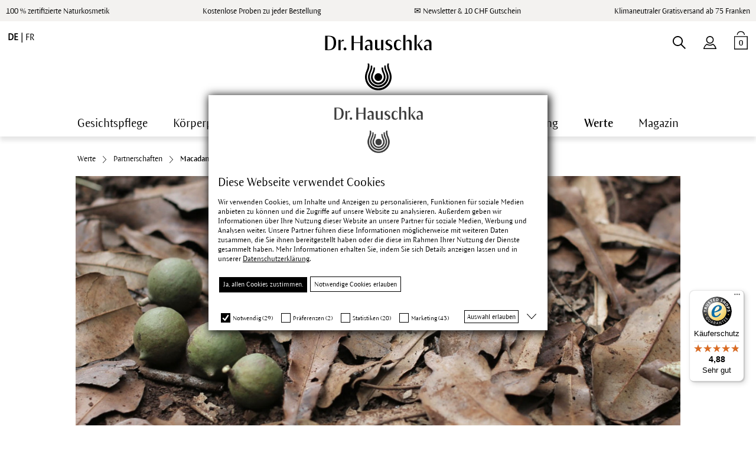

--- FILE ---
content_type: text/html; charset=UTF-8
request_url: https://www.drhauschka.ch/heilpflanzenlexikon/macadamia/macadamia-aus-kenia/
body_size: 21059
content:
<!DOCTYPE html> <html class="no-js" lang="de" itemscope="itemscope" itemtype="https://schema.org/WebPage"> <head> <script type="text/plain" data-cookieconsent="statistics">
(function(c,l,a,r,i,t,y){
c[a]=c[a]||function(){(c[a].q=c[a].q||[]).push(arguments)};
t=l.createElement(r);t.async=1;t.src="https://www.clarity.ms/tag/"+i;
y=l.getElementsByTagName(r)[0];y.parentNode.insertBefore(t,y);
})(window, document, "clarity", "script", "du7eo4mafw");
</script> <script async id="Cookiebot" src="https://consent.cookiebot.com/uc.js" data-cbid="9a6f6ef9-a620-4c77-8736-63052cbe5d6d" type="text/javascript"></script> <meta charset="utf-8"><script type="text/plain" data-cookieconsent="marketing">window.dataLayer = window.dataLayer || [];function gtag(){dataLayer.push(arguments)};gtag('js', new Date());gtag('config', 'TAG_ID', {server_container_url: 'https://analytics.drhauschka.ch',});</script><script type="text/plain" data-cookieconsent="marketing">window.dataLayer.push({"ecommerce":{"currencyCode":"CHF","impressions":[]},"custom":{"pageType":"category","productArray":[],"categoryName":""},"event":"view_item_list","ga4_ecommerce":{"items":[]}});</script><!-- WbmTagManager @ape-edit start / HAU-1654  & HAU-3516 -->
<script type="text/plain" data-cookieconsent="marketing">
(function(w,d,s,l,i){w[l]=w[l]||[];w[l].push({'gtm.start':new Date().getTime(),event:'gtm.js'});var f=d.getElementsByTagName(s)[0],j=d.createElement(s),dl=l!='dataLayer'?'&l='+l:'';j.async=true;j.src='https://analytics.drhauschka.ch/gtm.js?id='+i+dl+'';f.parentNode.insertBefore(j,f);})(window,document,'script','dataLayer','GTM-KRLQPX5');
</script>
<!-- End WbmTagManager @ape-edit end / HAU-1654 -->
 <meta name="author" content="" /> <meta name="robots" content="index,follow" /> <meta name="revisit-after" content="15 days" /> <meta name="keywords" content="" /> <meta name="description" content="Woher kommen die Macadamianüsse, deren Öl in der Dr.&nbsp;Hauschka Kosmetik eingesetzt wird? Unser kenianischer Lieferant LIMBUA kann diese Frage ganz genau beantworten.  Mehr erfahren" /> <meta property="og:type" content="product" /> <meta property="og:site_name" content="Dr.&nbsp;Hauschka" /> <meta property="og:title" content="Macadamianüsse aus Kenia" /> <meta property="og:description" content=" Woher kommen die Macadamianüsse, deren Öl in der Dr.&nbsp;Hauschka Kosmetik eingesetzt wird? Unser kenianischer Lieferant LIMBUA kann diese Frage ganz genau beantworten.&amp;amp;nbsp; Mehr erfahren " /> <meta name="twitter:card" content="product" /> <meta name="twitter:site" content="Dr.&nbsp;Hauschka" /> <meta name="twitter:title" content="Macadamianüsse aus Kenia" /> <meta name="twitter:description" content=" Woher kommen die Macadamianüsse, deren Öl in der Dr.&nbsp;Hauschka Kosmetik eingesetzt wird? Unser kenianischer Lieferant LIMBUA kann diese Frage ganz genau beantworten.&amp;amp;nbsp; Mehr erfahren " /> <meta property="og:image" content="https://www.drhauschka.ch/media/image/0b/86/45/macadamia-klein.jpg" /> <meta name="twitter:image" content="https://www.drhauschka.ch/media/image/0b/86/45/macadamia-klein.jpg" /> <meta itemprop="copyrightHolder" content="Dr.&nbsp;Hauschka" /> <meta itemprop="copyrightYear" content="2018" /> <meta itemprop="isFamilyFriendly" content="True" /> <meta itemprop="image" content="https://www.drhauschka.ch/media/vector/fe/47/3a/DRH_M_SVG-1.svg" /> <meta name="viewport" content="width=device-width, initial-scale=1.0, maximum-scale=1"> <meta name="mobile-web-app-capable" content="yes"> <meta name="apple-mobile-web-app-title" content="Dr.&nbsp;Hauschka"> <meta name="apple-mobile-web-app-capable" content="yes"> <meta name="apple-mobile-web-app-status-bar-style" content="default"> <meta name="google-site-verification" content="300bZqj5429IYF61zi8pFXd2wUeV6CH2xH-mzXmcbKw" /> <meta name="facebook-domain-verification" content="ezqoz77buf0hq1cegz94r9gzpu5aii" /> <meta name="shop-identifier" content="de-CH" /> <meta name="p:domain_verify" content="1946b4fa16fd2711726f80ab49e93c06"/> <link rel="apple-touch-icon-precomposed" href="https://www.drhauschka.ch/media/image/95/39/74/apple-icon-180x180.png"> <link rel="shortcut icon" href="https://www.drhauschka.ch/media/unknown/d9/0c/f4/favicon.ico"> <meta name="msapplication-navbutton-color" content="#000000" /> <meta name="application-name" content="Dr.&nbsp;Hauschka" /> <meta name="msapplication-starturl" content="https://www.drhauschka.ch/" /> <meta name="msapplication-window" content="width=1024;height=768" /> <meta name="msapplication-TileImage" content="https://www.drhauschka.ch/media/image/e1/97/b8/ms-icon-150x150.png"> <meta name="msapplication-TileColor" content="#FFFFFF"> <meta name="theme-color" content="#000000" /> <link rel="canonical" href="https://www.drhauschka.ch/heilpflanzenlexikon/macadamia/macadamia-aus-kenia/"/> <title itemprop="name">Macadamianüsse aus Kenia | Dr.&nbsp;Hauschka</title> <link href="/themes/Frontend/Responsive/frontend/_public/src/fonts/shopware.woff2?" rel="preload" as="font" type="font/woff2" crossorigin/> <link href="/themes/Frontend/Hauschka/frontend/_public/src/fonts/ViaculturaWeb-Normal.woff" rel="preload" as="font" type="font/woff" crossorigin/> <link href="/themes/Frontend/Hauschka/frontend/_public/src/fonts/ViaculturaWeb-SemiBold.woff" rel="preload" as="font" type="font/woff" crossorigin /> <link href="/web/cache/1768486526_16638c3bd7b4a8738356d3c42eb1c911.css" media="all" rel="stylesheet" type="text/css" />  <script data-cookieconsent=”ignore” type="text/javascript">
window.etrackerReady = false;
var _etrackerOnReady = [];
_etrackerOnReady.push(function () {
window.etrackerReady = true;
});
</script> <script data-cookieconsent=”ignore” id="_etLoader" data-block-cookies="true" type="text/javascript" charset="UTF-8" data-secure-code="fSEwsx" src="//code.etracker.com/code/e.js" data-plugin-version="Shopware_1.6.4" async></script> <script data-cookieconsent="ignore" type="text/javascript">
var _etrackerOnReady = typeof _etrackerOnReady === 'undefined' ? [] : _etrackerOnReady;
function etrackerSetCookieConsent(e) {
if (Cookiebot.consent.statistics)
_etrackerOnReady.push(function(){ _etracker.enableCookies('www.drhauschka.ch') });
else
_etrackerOnReady.push(function(){ _etracker.disableCookies('www.drhauschka.ch') });
};
window.addEventListener('CookiebotOnConsentReady', etrackerSetCookieConsent, false);
</script>  <link href="/themes/Frontend/Hauschka/frontend/_public/src/css/print.css" media="print" rel="stylesheet" type="text/css" /> <script>window.kameleoonQueue = window.kameleoonQueue || [];</script> <script src=" //ry1dta5fve.kameleoon.eu/kameleoon.js" async></script> <script async defer type="text/javascript" src="https://maps.google.com/maps/api/js?v=3&libraries=places&language=de_CH&key=AIzaSyBRGtcOovOTasi-UKnlLV3E5Kuj6e3d95U&loading=async"></script> </head> <body class=" is--ctl-listing is--act-index has--scroll-to-top is--no-sidebar" ><!-- WbmTagManager (noscript) -->
<noscript><iframe src="https://www.googletagmanager.com/ns.html?id=GTM-KRLQPX5"
            height="0" width="0" style="display:none;visibility:hidden"></iframe></noscript>
<!-- End WbmTagManager (noscript) --> <div data-paypalUnifiedMetaDataContainer="true" data-paypalUnifiedRestoreOrderNumberUrl="https://www.drhauschka.ch/widgets/PaypalUnifiedOrderNumber/restoreOrderNumber" class="is--hidden"> </div> <div class="page-wrap"> <noscript class="noscript-main"> <div class="alert is--warning "> <div class="alert--icon"></div> <div class="alert--content"> Um Dr.&#x20;Hauschka in vollem Umfang nutzen zu k&ouml;nnen, empfehlen wir Ihnen Javascript in Ihrem Browser zu aktiveren. </div> </div> </noscript> <span class="etracker--details" data-article-url="https://www.drhauschka.ch/SwagETracker/getArticleInfo" data-etracker="{&quot;pageName&quot;:&quot;&quot;,&quot;areas&quot;:&quot;&quot;,&quot;accountKey&quot;:&quot;fSEwsx&quot;,&quot;customAttributes&quot;:&quot;&quot;,&quot;customTrackingDomain&quot;:null,&quot;trackingDomain&quot;:&quot;\/\/code.etracker.com&quot;,&quot;events&quot;:[],&quot;signalize&quot;:&quot;&quot;,&quot;useArticleNumber&quot;:false,&quot;debugJs&quot;:false,&quot;searchCount&quot;:&quot;0&quot;,&quot;searchterm&quot;:&quot;&quot;,&quot;pluginVersion&quot;:&quot;Shopware_1.6.4&quot;}"></span> <div class="alert is--warning old-browser-version" style="display: none" id="old-browser-version-hint"> <div class="alert--icon"></div> <div class="alert--content">Dieser Browser wird leider nicht unterstützt. Bitte ggf. aktualisieren. Javascript und Cookies müssen aktiviert sein. <button class="btn is--primary close--modal" id="close-old-browser-version-hint">Ok</button> </div> </div> <script type="text/javascript">
(function() {
navigator.browserSpecs = (function(){
var ua = navigator.userAgent, tem,
M = ua.match(/(opera|chrome|safari|firefox|msie|trident(?=\/))\/?\s*(\d+)/i) || [];
if(/trident/i.test(M[1])){
tem = /\brv[ :]+(\d+)/g.exec(ua) || [];
return {name:'IE',version:(tem[1] || '')};
}
if(M[1]=== 'Chrome'){
tem = ua.match(/\b(OPR|Edge)\/(\d+)/);
if(tem != null) return {name:tem[1].replace('OPR', 'Opera'),version:tem[2]};
}
M = M[2]? [M[1], M[2]]: [navigator.appName, navigator.appVersion, '-?'];
if((ua.match(/(instagram|FB_IAB)/i) == null) && (tem = ua.match(/version\/(\d+)/i))!= null) {
M.splice(1, 1, tem[1]);
}
return {name:M[0], version:M[1]};
})();
var tooOld = [
{ name: "Chrome", version: 33 },
{ name: "Firefox", version: 28 },
{ name: "Opera", version: 14 },
{ name: "MSIE", version: 10 }
];
for (var i = 0; i < tooOld.length; i++) {
if (tooOld[i].name == navigator.browserSpecs.name && navigator.browserSpecs.version <= tooOld[i].version) {
var hint = document.getElementById('old-browser-version-hint');
hint.style.display = "block";
document.getElementById('close-old-browser-version-hint').addEventListener('click', function() {
hint.style.display = "none";
});
}
}
})();
</script> <div class="argument_box hide--mobile"> <ul class="argument_box--wrapper desktop"> <li><a href="https://www.drhauschka.ch/naturkosmetik/">100 % zertifizierte Naturkosmetik</a></li> <li>Kostenlose Proben zu jeder Bestellung</li> <li><a href="https://www.drhauschka.ch/aktuelles/newsletter?utm_source=webshop&utm_medium=startseite&utm_campaign=newsletter&utm_content=headerlink">&#9993; Newsletter & 10 CHF Gutschein</a></li> <li>Klimaneutraler Gratisversand ab 75 Franken</li> </ul> </div> <div class="argument_box hide--desktop"> <ul class="argument_box--wrapper"> <li>Klimaneutraler Gratisversand ab 75 Franken</li> </ul> </div> <header class="header-main"> <div data-loyalty-overlay='false' data-overlay='https://www.drhauschka.ch/genericModal/loyaltyModal/template/frontend_overlay_overlay-loyalty.tpl/overlayTitle//overlayText//overlayImage//overlaySuccessTitle//overlaySuccessText//overlaySuccessImage/' data-title='' data-delay='' data-position='' > </div>   <div class=" header--navigation"> <div class="logo-main block-group" role="banner"> <div class="logo--shop block"> <a class="logo--link" href="https://www.drhauschka.ch/" title="Dr.&nbsp;Hauschka - zur Startseite wechseln"> <picture> <source srcset="https://www.drhauschka.ch/media/vector/fe/47/3a/DRH_M_SVG-1.svg" media="(min-width: 78.75em)"> <source srcset="https://www.drhauschka.ch/media/vector/fe/47/3a/DRH_M_SVG-1.svg" media="(min-width: 64em)"> <source srcset="https://www.drhauschka.ch/media/vector/fe/47/3a/DRH_M_SVG-1.svg" media="(min-width: 48em)"> <img width="181" height="94" srcset="https://www.drhauschka.ch/media/vector/fe/47/3a/DRH_M_SVG-1.svg" alt="Dr.&nbsp;Hauschka - zur Startseite wechseln" /> </picture> </a> </div> </div> <nav class="shop--navigation block-group"> <ul class="navigation--list block-group" role="menubar"> <li class="navigation--entry entry--menu-left" role="menuitem"> <a class="entry--link entry--trigger" href="#offcanvas--left" data-offcanvas="true" data-offCanvasSelector=".sidebar-main"></a> </li> <li class="navigation--entry entry--language"> <a href="https://www.drhauschka.ch/heilpflanzenlexikon/macadamia/macadamia-aus-kenia/" class="language--select active"> de </a>| <a href="https://www.drhauschka.ch/fr/savoir-des-plantes-medicinales/macadamia/noix-de-macadamia-du-kenya/" class="language--select"> fr </a> </li> <li class="navigation--entry entry--account" role="menuitem" data-offcanvas="true" data-offCanvasSelector=".account--dropdown-navigation">  <a href="https://www.drhauschka.ch/account" title="Mein Konto" class="entry--link account--link"> </a>  </li> <li class="navigation--entry entry--search" role="menuitem" data-search="true" aria-haspopup="true"> <a class="entry--link entry--trigger search--button" href="#show-hide--search" title="Suche anzeigen / schließen"> <span class="search--display">Suchen</span> </a> <form action="/search" method="get" class="main-search--form"> <input type="search" name="sSearch" aria-label="Suchbegriff..." class="main-search--field" autocomplete="off" autocapitalize="off" placeholder="Suchbegriff..." maxlength="30" /> <a class="main-search--close" style="display: none;"></a> <button type="submit" class="main-search--button"> <span class="main-search--text">Suchen</span> </button> <div class="form--ajax-loader">&nbsp;</div> </form> <div class="main-search--results es-suggest" data-search-url="https://www.drhauschka.ch/search" data-suggest-url="/widgets/suggest"> <div class="block-group"> <div class="block block--additional"> <div data-group="terms"> <div class="es-title">Suchvorschläge</div> <ul class="list--simple ajax--search-list" data-empty="Keine ähnlichen Suchbegriffe vorhanden"></ul> </div> <div data-group="content"> <div class="es-title">Beratung</div> <ul class="list--simple ajax--content-list" data-max="0" data-empty="Keine Inhalte zu diesem Suchbegriff gefunden"></ul> </div> <div data-group="category"> <div class="es-title">Produktkategorien</div> <ul class="list--simple ajax--category-list" data-max="5" data-empty="Keine Produktkategorien gefunden"></ul> </div> <div data-group="blog"> <div class="es-title">Blog</div> <ul class="list--simple ajax--blog-list" data-max="0" data-empty="Keine Blog Artikel gefunden"></ul> </div> <div data-group="emotion"> <div class="es-title">Beratung</div> <ul class="list--simple ajax--emotion-list" data-max="5" data-empty="Keine passenden Informationen gefunden"></ul> </div> </div> <div class="block block--products" data-no-image=""> <div data-group="products"> <div class="es-title">Produktvorschläge</div> <ul class="list--products ajax--products" data-empty="Keine Produktvorschläge vorhanden"></ul> </div> </div> </div> </div> </li>  <li class="navigation--entry entry--cart" role="menuitem"> <a class="btn cart--link" href="https://www.drhauschka.ch/checkout/cart" title="Warenkorb"> <span class="badge is--minimal cart--quantity">0</span> </a> <div class="ajax-loader">&nbsp;</div> </li>  </ul> </nav> </div> </header> <div class="container--ajax-cart" data-collapse-cart="true" data-displayMode="offcanvas"></div> <nav class="navigation-main"> <div class="" data-menu-scroller="true" data-listSelector=".navigation--list.container" data-viewPortSelector=".navigation--list-wrapper"> <div class="navigation--list-wrapper"> <ul class="navigation--list container" role="menubar" itemscope="itemscope" itemtype="http://schema.org/SiteNavigationElement"> <li class="navigation--entry" role="menuitem"><a class="navigation--link" href="https://www.drhauschka.ch/gesichtspflege/" title="Gesichtspflege" itemprop="url"><span itemprop="name">Gesichtspflege</span></a></li><li class="navigation--entry" role="menuitem"><a class="navigation--link" href="https://www.drhauschka.ch/koerperpflege/" title="Körperpflege" itemprop="url"><span itemprop="name">Körperpflege</span></a></li><li class="navigation--entry" role="menuitem"><a class="navigation--link" href="https://www.drhauschka.ch/naturkosmetik/make-up/" title="Make-up" itemprop="url"><span itemprop="name">Make-up</span></a></li><li class="navigation--entry" role="menuitem"><a class="navigation--link" href="https://www.drhauschka.ch/spezialpflege/" title="Spezialpflege" itemprop="url"><span itemprop="name">Spezialpflege</span></a></li><li class="navigation--entry" role="menuitem"><a class="navigation--link" href="/kosmos/schoenheit/dr-hauschka-naturkosmetikerinnen/" title="Behandlungen" itemprop="url"><span itemprop="name">Behandlungen</span></a></li><li class="navigation--entry" role="menuitem"><a class="navigation--link" href="https://www.drhauschka.ch/kosmos/" title="Beratung" itemprop="url"><span itemprop="name">Beratung</span></a></li><li class="navigation--entry is--active" role="menuitem"><a class="navigation--link is--active" href="https://www.drhauschka.ch/kosmos/werte/" title="Werte" itemprop="url"><span itemprop="name">Werte</span></a></li><li class="navigation--entry" role="menuitem"><a class="navigation--link" href="/magazin/" title="Magazin" itemprop="url"><span itemprop="name">Magazin</span></a></li> </ul> </div> <div class="advanced-menu" data-advanced-menu="true" data-magazine="true" data-hoverDelay="400">  <div class="menu--container"> <div class="button-container"> <a href="https://www.drhauschka.ch/gesichtspflege/" class="button--category" title="Zur Kategorie Gesichtspflege"> <i class="icon--arrow-right"></i> Zur Kategorie Gesichtspflege </a> <span class="button--close"> <i class="icon--cross"></i> </span> </div> <div class="content--wrapper has--content has--teaser"> <ul class="menu--list menu--level-0 columns--3" style="width: 75%;"> <li class="menu--list-item item--level-0" style="width: 100%"> <a href="https://www.drhauschka.ch/tagescremes/" class="menu--list-item-link" title="Tagescreme, Tagesfluid &amp; Öl">Tagescreme, Tagesfluid & Öl</a> <ul class="menu--list menu--level-1 columns--3 is--hidden"> </ul> </li> <li class="menu--list-item item--level-0" style="width: 100%"> <a href="https://www.drhauschka.ch/sonnencreme-gesicht/" class="menu--list-item-link" title="Sonnenpflege Gesicht">Sonnenpflege Gesicht</a> </li> <li class="menu--list-item item--level-0" style="width: 100%"> <a href="https://www.drhauschka.ch/regeneration/gesicht/" class="menu--list-item-link" title="Regenerationspflege Gesicht">Regenerationspflege Gesicht</a> <ul class="menu--list menu--level-1 columns--3"> <li class="menu--list-item item--level-1"> <a href="https://www.drhauschka.ch/regeneration/koerper-und-gesichtspflege-ab-40/produkte/" class="menu--list-item-link" title="Regeneration ab 40">Regeneration ab 40</a> </li> <li class="menu--list-item item--level-1"> <a href="https://www.drhauschka.ch/regeneration/pflege-fuer-reife-haut-ab-50-oder-55/produkte/" class="menu--list-item-link" title="Regeneration Intensiv ab 50">Regeneration Intensiv ab 50</a> </li> </ul> </li> <li class="menu--list-item item--level-0" style="width: 100%"> <a href="https://www.drhauschka.ch/gesichtsserum-ampullen/" class="menu--list-item-link" title="Gesichtsserum &amp; Ampullen">Gesichtsserum & Ampullen</a> </li> <li class="menu--list-item item--level-0" style="width: 100%"> <a href="https://www.drhauschka.ch/gesichtsreinigung/" class="menu--list-item-link" title="Gesichtsreinigung">Gesichtsreinigung</a> </li> <li class="menu--list-item item--level-0" style="width: 100%"> <a href="https://www.drhauschka.ch/gesichtswasser/" class="menu--list-item-link" title="Gesichtswasser &amp; Tonikum">Gesichtswasser & Tonikum</a> </li> <li class="menu--list-item item--level-0" style="width: 100%"> <a href="https://www.drhauschka.ch/gesichtsmasken/" class="menu--list-item-link" title="Gesichtsmasken">Gesichtsmasken</a> </li> <li class="menu--list-item item--level-0" style="width: 100%"> <a href="https://www.drhauschka.ch/naturkosmetik/intensivkuren/" class="menu--list-item-link" title="Intensivkuren">Intensivkuren</a> </li> <li class="menu--list-item item--level-0" style="width: 100%"> <a href="https://www.drhauschka.ch/naturkosmetik/nachtpflege/" class="menu--list-item-link" title="Nachtpflege">Nachtpflege</a> </li> <li class="menu--list-item item--level-0" style="width: 100%"> <a href="https://www.drhauschka.ch/augenpflege/" class="menu--list-item-link" title="Augenpflege">Augenpflege</a> </li> <li class="menu--list-item item--level-0" style="width: 100%"> <a href="https://www.drhauschka.ch/naturkosmetik/lippenpflege/" class="menu--list-item-link" title="Lippenpflege">Lippenpflege</a> </li> <li class="menu--list-item item--level-0" style="width: 100%"> <a href="https://www.drhauschka.ch/gesichtspflege/toenen/" class="menu--list-item-link" title="Tönen &amp; Abdeckstifte">Tönen & Abdeckstifte</a> </li> <li class="menu--list-item item--level-0" style="width: 100%"> <span class="menu--list-item-link not--linked" title="Specials">Specials</span> <ul class="menu--list menu--level-1 columns--3"> <li class="menu--list-item item--level-1"> <a href="https://www.drhauschka.ch/gesichtspflege/bestseller/" class="menu--list-item-link" title="Bestseller">Bestseller</a> </li> <li class="menu--list-item item--level-1"> <a href="/kosmetiktasche-orange/" class="menu--list-item-link" title="Geschenkideen" target="_parent">Geschenkideen</a> </li> </ul> </li> <li class="menu--list-item item--level-0" style="width: 100%"> <span class="menu--list-item-link not--linked" title="Pflegeroutine für deine Haut">Pflegeroutine für deine Haut</span> <ul class="menu--list menu--level-1 columns--3"> <li class="menu--list-item item--level-1"> <a href="https://www.drhauschka.ch/naturkosmetik/gesichtspflege/pflegeroutine-fuer-deine-haut/reife-haut-ab-40/" class="menu--list-item-link" title="Reife Haut ab 40">Reife Haut ab 40</a> </li> <li class="menu--list-item item--level-1"> <a href="https://www.drhauschka.ch/naturkosmetik/gesichtspflege/pflegeroutine-fuer-deine-haut/reife-haut-ab-50/" class="menu--list-item-link" title="Reife Haut ab 50">Reife Haut ab 50</a> </li> <li class="menu--list-item item--level-1"> <a href="https://www.drhauschka.ch/naturkosmetik/gesichtspflege/pflegeroutine-fuer-deine-haut/normale-haut/" class="menu--list-item-link" title="Normale Haut">Normale Haut</a> </li> <li class="menu--list-item item--level-1"> <a href="/kosmetiktasche-orange/" class="menu--list-item-link" title="Couperose">Couperose</a> </li> <li class="menu--list-item item--level-1"> <a href="/kosmetiktasche-orange/" class="menu--list-item-link" title="Fahle Haut">Fahle Haut</a> </li> <li class="menu--list-item item--level-1"> <a href="/kosmetiktasche-orange/" class="menu--list-item-link" title="Feuchtigkeitsarme Haut">Feuchtigkeitsarme Haut</a> </li> <li class="menu--list-item item--level-1"> <a href="/kosmetiktasche-orange/" class="menu--list-item-link" title="Mischhaut">Mischhaut</a> </li> <li class="menu--list-item item--level-1"> <a href="/kosmetiktasche-orange/" class="menu--list-item-link" title="Fettige Haut">Fettige Haut</a> </li> <li class="menu--list-item item--level-1"> <a href="/kosmetiktasche-orange/" class="menu--list-item-link" title="Trockene Haut">Trockene Haut</a> </li> <li class="menu--list-item item--level-1"> <a href="/kosmetiktasche-orange/" class="menu--list-item-link" title="Unreine Haut">Unreine Haut</a> </li> <li class="menu--list-item item--level-1"> <a href="https://www.drhauschka.ch/gesichtspflege/maenner-gesichtspflege/" class="menu--list-item-link" title="Männer Gesichtspflege">Männer Gesichtspflege</a> </li> </ul> </li> </ul> <div class="menu--teaser" style="width: 25%;"> <div class="teaser--headline">Veganuary</div> <a href="https://www.drhauschka.ch/naturkosmetik/vegane-kosmetik/?utm_source=website&utm_medium=brochure_teaser&utm_campaign=verganuary26" data-open-popup="true" class="teaser--image" style="background-image: url(https://www.drhauschka.ch/media/image/26/17/f6/260101-veganuary-home-teaser.jpg);"></a> </div> <div class="menu--delimiter" style="right: 25%;"></div> <div class="menu--list-item item--level-0 super--link"> <a href="https://www.drhauschka.ch/naturkosmetik/" class="menu--list-item-link" title="Alle Dr.&nbsp;Hauschka Naturkosmetik Produkte">Alle Dr.&nbsp;Hauschka Naturkosmetik Produkte</a> </div> </div> </div> <div class="menu--container"> <div class="button-container"> <a href="https://www.drhauschka.ch/koerperpflege/" class="button--category" title="Zur Kategorie Körperpflege"> <i class="icon--arrow-right"></i> Zur Kategorie Körperpflege </a> <span class="button--close"> <i class="icon--cross"></i> </span> </div> <div class="content--wrapper has--content has--teaser"> <ul class="menu--list menu--level-0 columns--3" style="width: 75%;"> <li class="menu--list-item item--level-0" style="width: 100%"> <a href="https://www.drhauschka.ch/bodylotion/" class="menu--list-item-link" title="Bodylotion, Öle &amp; Puder">Bodylotion, Öle & Puder</a> <ul class="menu--list menu--level-1 columns--3 is--hidden"> </ul> </li> <li class="menu--list-item item--level-0" style="width: 100%"> <a href="https://www.drhauschka.ch/koerperpflege/handpflege-nagelpflege/" class="menu--list-item-link" title="Handpflege &amp; Nagelpflege">Handpflege & Nagelpflege</a> </li> <li class="menu--list-item item--level-0" style="width: 100%"> <a href="https://www.drhauschka.ch/naturkosmetik/deo/" class="menu--list-item-link" title="Deo">Deo</a> </li> <li class="menu--list-item item--level-0" style="width: 100%"> <a href="https://www.drhauschka.ch/naturkosmetik/duschgel-duschbalsame/" class="menu--list-item-link" title="Duschbalsame">Duschbalsame</a> </li> <li class="menu--list-item item--level-0" style="width: 100%"> <a href="https://www.drhauschka.ch/naturkosmetik/badeoele-bademilch/" class="menu--list-item-link" title="Badeöle &amp; Bademilch">Badeöle & Bademilch</a> </li> <li class="menu--list-item item--level-0" style="width: 100%"> <a href="https://www.drhauschka.ch/naturkosmetik/fusspflegeprodukte-beinpflege/" class="menu--list-item-link" title="Fusspflege &amp; Beinpflege">Fusspflege & Beinpflege</a> </li> <li class="menu--list-item item--level-0" style="width: 100%"> <a href="https://www.drhauschka.ch/haarpflege/haarpflegeprodukte/" class="menu--list-item-link" title="Haare &amp; Kopfhaut">Haare & Kopfhaut</a> </li> <li class="menu--list-item item--level-0" style="width: 100%"> <span class="menu--list-item-link not--linked" title="Specials">Specials</span> <ul class="menu--list menu--level-1 columns--3"> <li class="menu--list-item item--level-1"> <a href="/kosmetiktasche-orange/" class="menu--list-item-link" title="Geschenkideen" target="_parent">Geschenkideen</a> </li> <li class="menu--list-item item--level-1"> <a href="https://www.drhauschka.ch/koerperpflege/bestseller/" class="menu--list-item-link" title="Bestseller">Bestseller</a> </li> </ul> </li> <li class="menu--list-item item--level-0" style="width: 100%"> <span class="menu--list-item-link not--linked" title="Pflegebedürfnis">Pflegebedürfnis</span> <ul class="menu--list menu--level-1 columns--3"> <li class="menu--list-item item--level-1"> <a href="https://www.drhauschka.ch/regeneration/koerper/" class="menu--list-item-link" title="Körperpflege für reife Haut">Körperpflege für reife Haut</a> </li> <li class="menu--list-item item--level-1"> <a href="/kosmetiktasche-orange/" class="menu--list-item-link" title="Babypflege">Babypflege</a> </li> <li class="menu--list-item item--level-1"> <a href="/kosmetiktasche-orange/" class="menu--list-item-link" title="Männer Körperpflege">Männer Körperpflege</a> </li> <li class="menu--list-item item--level-1"> <a href="/kosmetiktasche-orange/" class="menu--list-item-link" title="Kosmetik in der Schwangerschaft">Kosmetik in der Schwangerschaft</a> </li> </ul> </li> </ul> <div class="menu--teaser" style="width: 25%;"> <div class="teaser--headline">Dr.&nbsp;Hauschka x CALYMA</div> <a href="https://www.drhauschka.ch/aktuelles/magazin/calyma-set/?utm_source=website&utm_medium=brochure_teaser&utm_campaign=calyma" data-open-popup="true" class="teaser--image" style="background-image: url(https://www.drhauschka.ch/media/image/c8/03/ba/teaser-brochure-calyma.jpg);"></a> </div> <div class="menu--delimiter" style="right: 25%;"></div> <div class="menu--list-item item--level-0 super--link"> <a href="https://www.drhauschka.ch/naturkosmetik/" class="menu--list-item-link" title="Alle Dr.&nbsp;Hauschka Naturkosmetik Produkte">Alle Dr.&nbsp;Hauschka Naturkosmetik Produkte</a> </div> </div> </div> <div class="menu--container"> <div class="button-container"> <a href="https://www.drhauschka.ch/naturkosmetik/make-up/" class="button--category" title="Zur Kategorie Make-up"> <i class="icon--arrow-right"></i> Zur Kategorie Make-up </a> <span class="button--close"> <i class="icon--cross"></i> </span> </div> <div class="content--wrapper has--content has--teaser"> <ul class="menu--list menu--level-0 columns--3" style="width: 75%;"> <li class="menu--list-item item--level-0" style="width: 100%"> <a href="https://www.drhauschka.ch/naturkosmetik/make-up/teint/" class="menu--list-item-link" title="Teint">Teint</a> <ul class="menu--list menu--level-1 columns--3"> <li class="menu--list-item item--level-1"> <a href="https://www.drhauschka.ch/naturkosmetik/make-up/teint/foundation/" class="menu--list-item-link" title="Foundation">Foundation</a> </li> <li class="menu--list-item item--level-1"> <a href="https://www.drhauschka.ch/concealer/" class="menu--list-item-link" title="Concealer">Concealer</a> </li> <li class="menu--list-item item--level-1"> <a href="https://www.drhauschka.ch/naturkosmetik/make-up/contouring/" class="menu--list-item-link" title="Contouring">Contouring</a> </li> <li class="menu--list-item item--level-1"> <a href="https://www.drhauschka.ch/naturkosmetik/make-up/highlighter/" class="menu--list-item-link" title="Highlighter">Highlighter</a> </li> <li class="menu--list-item item--level-1"> <a href="https://www.drhauschka.ch/naturkosmetik/make-up/rouge/" class="menu--list-item-link" title="Rouge">Rouge</a> </li> <li class="menu--list-item item--level-1"> <a href="https://www.drhauschka.ch/naturkosmetik/make-up/puder/" class="menu--list-item-link" title="Puder">Puder</a> </li> </ul> </li> <li class="menu--list-item item--level-0" style="width: 100%"> <a href="https://www.drhauschka.ch/naturkosmetik/make-up/augen/" class="menu--list-item-link" title="Augen">Augen</a> <ul class="menu--list menu--level-1 columns--3"> <li class="menu--list-item item--level-1"> <a href="https://www.drhauschka.ch/naturkosmetik/mascara/" class="menu--list-item-link" title="Mascara">Mascara</a> </li> <li class="menu--list-item item--level-1"> <a href="https://www.drhauschka.ch/kajal/" class="menu--list-item-link" title="Kajal &amp; Eyeliner">Kajal & Eyeliner</a> </li> <li class="menu--list-item item--level-1"> <a href="https://www.drhauschka.ch/naturkosmetik/lidschatten/" class="menu--list-item-link" title="Lidschatten">Lidschatten</a> </li> <li class="menu--list-item item--level-1"> <a href="https://www.drhauschka.ch/augenbrauen-make-up/" class="menu--list-item-link" title="Augenbrauen">Augenbrauen</a> </li> <li class="menu--list-item item--level-1"> <a href="https://www.drhauschka.ch/naturkosmetik/make-up/augen/augen-make-up-entferner/" class="menu--list-item-link" title="Augen-Make-up Entferner">Augen-Make-up Entferner</a> </li> </ul> </li> <li class="menu--list-item item--level-0" style="width: 100%"> <a href="https://www.drhauschka.ch/naturkosmetik/make-up/lippen/" class="menu--list-item-link" title="Lippen">Lippen</a> <ul class="menu--list menu--level-1 columns--3"> <li class="menu--list-item item--level-1"> <a href="https://www.drhauschka.ch/naturkosmetik/lippenstift/" class="menu--list-item-link" title="Lippenstift">Lippenstift</a> </li> <li class="menu--list-item item--level-1"> <a href="https://www.drhauschka.ch/lipliner/" class="menu--list-item-link" title="Lipliner">Lipliner</a> </li> </ul> </li> <li class="menu--list-item item--level-0" style="width: 100%"> <a href="https://www.drhauschka.ch/kosmetikzubehoer/" class="menu--list-item-link" title="Kosmetik-Zubehör">Kosmetik-Zubehör</a> <ul class="menu--list menu--level-1 columns--3"> <li class="menu--list-item item--level-1"> <a href="https://www.drhauschka.ch/make-up-pinsel/" class="menu--list-item-link" title="Make-up Pinsel">Make-up Pinsel</a> </li> <li class="menu--list-item item--level-1"> <a href="https://www.drhauschka.ch/naturkosmetik/make-up/zubehoer/kosmetikspitzer/" class="menu--list-item-link" title="Kosmetikspitzer">Kosmetikspitzer</a> </li> <li class="menu--list-item item--level-1"> <a href="https://www.drhauschka.ch/make-up-schwamm/" class="menu--list-item-link" title="Make-up Schwamm">Make-up Schwamm</a> </li> </ul> </li> </ul> <div class="menu--teaser" style="width: 25%;"> <div class="teaser--headline">Veganuary</div> <a href="https://www.drhauschka.ch/naturkosmetik/vegane-kosmetik/?utm_source=website&utm_medium=brochure_teaser&utm_campaign=verganuary26" data-open-popup="true" class="teaser--image" style="background-image: url(https://www.drhauschka.ch/media/image/26/17/f6/260101-veganuary-home-teaser.jpg);"></a> </div> <div class="menu--delimiter" style="right: 25%;"></div> <div class="menu--list-item item--level-0 super--link"> <a href="https://www.drhauschka.ch/naturkosmetik/" class="menu--list-item-link" title="Alle Dr.&nbsp;Hauschka Naturkosmetik Produkte">Alle Dr.&nbsp;Hauschka Naturkosmetik Produkte</a> </div> </div> </div> <div class="menu--container"> <div class="button-container"> <a href="https://www.drhauschka.ch/spezialpflege/" class="button--category" title="Zur Kategorie Spezialpflege"> <i class="icon--arrow-right"></i> Zur Kategorie Spezialpflege </a> <span class="button--close"> <i class="icon--cross"></i> </span> </div> <div class="content--wrapper has--content has--teaser"> <ul class="menu--list menu--level-0 columns--3" style="width: 75%;"> <li class="menu--list-item item--level-0" style="width: 100%"> <a href="https://www.drhauschka.ch/neigung-zu-neurodermitis/spezialpflege-bei-neigung-zu-neurodermitis/" class="menu--list-item-link" title="Spezialpflege bei Neigung zu Neurodermitis">Spezialpflege bei Neigung zu Neurodermitis</a> </li> <li class="menu--list-item item--level-0" style="width: 100%"> <a href="https://www.drhauschka.ch/trockene-kopfhaut/haarpflege-kopfhautpflege/" class="menu--list-item-link" title="Haar- und Kopfhautpflege bei Neigung zu Neurodermitis">Haar- und Kopfhautpflege bei Neigung zu Neurodermitis</a> </li> <li class="menu--list-item item--level-0" style="width: 100%"> <a href="https://www.drhauschka.ch/spezialpflege/akutpflege-bei-lippenblaeschen/" class="menu--list-item-link" title="Akutpflege bei Lippenbläschen">Akutpflege bei Lippenbläschen</a> </li> <li class="menu--list-item item--level-0" style="width: 100%"> <a href="https://www.drhauschka.ch/zahnpflege-mundpflege/zahnpflegeprodukte/" class="menu--list-item-link" title="Zahnpflege &amp; Mundpflege">Zahnpflege & Mundpflege</a> </li> </ul> <div class="menu--teaser" style="width: 25%;"> <div class="teaser--headline">Veganuary</div> <a href="https://www.drhauschka.ch/naturkosmetik/vegane-kosmetik/?utm_source=website&utm_medium=brochure_teaser&utm_campaign=verganuary26" data-open-popup="true" class="teaser--image" style="background-image: url(https://www.drhauschka.ch/media/image/26/17/f6/260101-veganuary-home-teaser.jpg);"></a> </div> <div class="menu--delimiter" style="right: 25%;"></div> <div class="menu--list-item item--level-0 super--link"> <a href="https://www.drhauschka.ch/naturkosmetik/" class="menu--list-item-link" title="Alle Dr.&nbsp;Hauschka Naturkosmetik Produkte">Alle Dr.&nbsp;Hauschka Naturkosmetik Produkte</a> </div> </div> </div>   <div class="menu--container"> <div class="button-container"> <a href="/kosmos/schoenheit/dr-hauschka-naturkosmetikerinnen/" class="button--category" title="Zur Kategorie Behandlungen"> <i class="icon--arrow-right"></i> Zur Kategorie Behandlungen </a> <span class="button--close"> <i class="icon--cross"></i> </span> </div> </div>  <div class="menu--container"> <div class="button-container"> <a href="https://www.drhauschka.ch/kosmos/" class="button--category" title="Zur Kategorie Beratung"> <i class="icon--arrow-right"></i> Zur Kategorie Beratung </a> <span class="button--close"> <i class="icon--cross"></i> </span> </div> <div class="content--wrapper has--content has--teaser"> <ul class="menu--list menu--level-0 columns--3" style="width: 75%;"> <li class="menu--list-item item--level-0" style="width: 100%"> <a href="https://www.drhauschka.ch/online-hauttest/" class="menu--list-item-link" title="Online-Hauttest">Online-Hauttest</a> </li> <li class="menu--list-item item--level-0" style="width: 100%"> <a href="https://www.drhauschka.ch/kosmos/schoenheit/dr-hauschka-online-beratung/hautpflegeplaene/" class="menu--list-item-link" title="Hautpflegepläne">Hautpflegepläne</a> </li> <li class="menu--list-item item--level-0" style="width: 100%"> <a href="https://www.drhauschka.ch/ganzheitliche-hautpflege/" class="menu--list-item-link" title="Ganzheitliche Hautpflege">Ganzheitliche Hautpflege</a> <ul class="menu--list menu--level-1 columns--3 is--hidden"> </ul> </li> <li class="menu--list-item item--level-0" style="width: 100%"> <a href="https://www.drhauschka.ch/naturkosmetik/make-up/make-up-looks/" class="menu--list-item-link" title="Make-up Looks">Make-up Looks</a> <ul class="menu--list menu--level-1 columns--3 is--hidden"> </ul> </li> <li class="menu--list-item item--level-0" style="width: 100%"> <a href="https://www.drhauschka.ch/schminktipps/" class="menu--list-item-link" title="Schminktipps">Schminktipps</a> </li> <li class="menu--list-item item--level-0" style="width: 100%"> <a href="https://www.drhauschka.ch/make-up-looks/mascara-guide/" class="menu--list-item-link" title="Mascara Guide">Mascara Guide</a> </li> <li class="menu--list-item item--level-0" style="width: 100%"> <a href="https://www.drhauschka.ch/kosmos/schoenheit/dr-hauschka-online-beratung/webinare/" class="menu--list-item-link" title="Webinare">Webinare</a> </li> <li class="menu--list-item item--level-0" style="width: 100%"> <a href="https://www.drhauschka.ch/ganzheitliche-hautpflege/hautbilder-statt-hauttypen/ratgeber/" class="menu--list-item-link" title="Hautbilder Ratgeber">Hautbilder Ratgeber</a> <ul class="menu--list menu--level-1 columns--3"> <li class="menu--list-item item--level-1"> <a href="https://www.drhauschka.ch/blasse-haut/" class="menu--list-item-link" title="Blasse Haut">Blasse Haut</a> </li> <li class="menu--list-item item--level-1"> <a href="https://www.drhauschka.ch/fettige-haut/" class="menu--list-item-link" title="Fettige Haut">Fettige Haut</a> </li> <li class="menu--list-item item--level-1"> <a href="https://www.drhauschka.ch/unreine-haut/" class="menu--list-item-link" title="Unreine Haut">Unreine Haut</a> </li> <li class="menu--list-item item--level-1"> <a href="https://www.drhauschka.ch/mischhaut/" class="menu--list-item-link" title="Mischhaut">Mischhaut</a> </li> <li class="menu--list-item item--level-1"> <a href="https://www.drhauschka.ch/normale-haut/" class="menu--list-item-link" title="Normale Haut">Normale Haut</a> </li> <li class="menu--list-item item--level-1"> <a href="https://www.drhauschka.ch/feuchtigkeitsarme-haut/" class="menu--list-item-link" title="Feuchtigkeitsarme Haut">Feuchtigkeitsarme Haut</a> </li> <li class="menu--list-item item--level-1"> <a href="https://www.drhauschka.ch/trockene-haut/" class="menu--list-item-link" title="Trockene Haut">Trockene Haut</a> </li> <li class="menu--list-item item--level-1"> <a href="https://www.drhauschka.ch/reife-haut/" class="menu--list-item-link" title="Reife Haut">Reife Haut</a> </li> <li class="menu--list-item item--level-1"> <a href="https://www.drhauschka.ch/neigung-zu-neurodermitis/" class="menu--list-item-link" title="Sehr trockene Haut und Neigung zu Neurodermitis">Sehr trockene Haut und Neigung zu Neurodermitis</a> </li> <li class="menu--list-item item--level-1"> <a href="https://www.drhauschka.ch/couperose-rosazea/" class="menu--list-item-link" title="Couperose">Couperose</a> </li> </ul> </li> </ul> <div class="menu--delimiter" style="right: 25%;"></div> <div class="menu--teaser" style="width: 25%;"> <div class="teaser--headline">Mascara Guide</div> <a href="https://www.drhauschka.ch/naturkosmetik/mascara-guide/?utm_source=website&utm_medium=beratung&utm_campaign=mascaraguide&utm_content=teaser_brochure" data-open-popup="true" class="teaser--image" style="background-image: url(https://www.drhauschka.ch/media/image/e9/36/f4/Teaser_Long_Lasting_Mascara.jpg);"></a> </div> </div> </div>  <div class="menu--container"> <div class="button-container"> <a href="https://www.drhauschka.ch/kosmos/werte/" class="button--category" title="Zur Kategorie Werte"> <i class="icon--arrow-right"></i> Zur Kategorie Werte </a> <span class="button--close"> <i class="icon--cross"></i> </span> </div> <div class="content--wrapper has--content"> <ul class="menu--list menu--level-0 columns--4" style="width: 100%;"> <li class="menu--list-item item--level-0" style="width: 100%"> <a href="https://www.drhauschka.ch/reine-natur/" class="menu--list-item-link" title="Reine Natur">Reine Natur</a> <ul class="menu--list menu--level-1 columns--4 is--hidden"> </ul> </li> <li class="menu--list-item item--level-0" style="width: 100%"> <a href="https://www.drhauschka.ch/pflegekonzept/" class="menu--list-item-link" title="Pflegekonzept">Pflegekonzept</a> <ul class="menu--list menu--level-1 columns--4 is--hidden"> </ul> </li> <li class="menu--list-item item--level-0" style="width: 100%"> <a href="https://www.drhauschka.ch/heilpflanzenlexikon/heilkraefte-der-natur/" class="menu--list-item-link" title="Heilpflanzen">Heilpflanzen</a> <ul class="menu--list menu--level-1 columns--4 is--hidden"> </ul> </li> <li class="menu--list-item item--level-0" style="width: 100%"> <a href="https://www.drhauschka.ch/herkunft/" class="menu--list-item-link" title="Herkunft">Herkunft</a> <ul class="menu--list menu--level-1 columns--4 is--hidden"> </ul> </li> <li class="menu--list-item item--level-0" style="width: 100%"> <a href="https://www.drhauschka.ch/anbaupartnerschaften-weltweit/" class="menu--list-item-link" title="Partnerschaften">Partnerschaften</a> <ul class="menu--list menu--level-1 columns--4 is--hidden"> </ul> </li> <li class="menu--list-item item--level-0" style="width: 100%"> <a href="https://www.drhauschka.ch/oekologie/" class="menu--list-item-link" title="Ökologie">Ökologie</a> </li> <li class="menu--list-item item--level-0" style="width: 100%"> <a href="https://www.drhauschka.ch/forschung/" class="menu--list-item-link" title="Forschung">Forschung</a> <ul class="menu--list menu--level-1 columns--4 is--hidden"> </ul> </li> </ul> </div> </div>  <div class="menu--container"> <div class="button-container"> <a href="/magazin/" class="button--category" title="Zur Kategorie Magazin"> <i class="icon--arrow-right"></i> Zur Kategorie Magazin </a> <span class="button--close"> <i class="icon--cross"></i> </span> </div> </div> </div> </div> </nav> <section class=" content-main container block-group is--small"> <nav class="content--breadcrumb block"> <ul class="breadcrumb--list" role="menu" itemscope itemtype="https://schema.org/BreadcrumbList"> <li class="breadcrumb--entry" itemprop="itemListElement" itemscope itemtype="http://schema.org/ListItem"> <a class="breadcrumb--link" href="https://www.drhauschka.ch/kosmos/werte/" title="Werte" itemprop="item"> <link itemprop="url" href="https://www.drhauschka.ch/kosmos/werte/" /> <span class="breadcrumb--title" itemprop="name">Werte</span> </a> <meta itemprop="position" content="0" /> </li> <li class="breadcrumb--separator "> </li> <li class="breadcrumb--entry" itemprop="itemListElement" itemscope itemtype="http://schema.org/ListItem"> <a class="breadcrumb--link" href="https://www.drhauschka.ch/anbaupartnerschaften-weltweit/" title="Partnerschaften" itemprop="item"> <link itemprop="url" href="https://www.drhauschka.ch/anbaupartnerschaften-weltweit/" /> <span class="breadcrumb--title" itemprop="name">Partnerschaften</span> </a> <meta itemprop="position" content="1" /> </li> <li class="breadcrumb--separator "> </li> <li class="breadcrumb--entry is--active" itemprop="itemListElement" itemscope itemtype="http://schema.org/ListItem"> <a class="breadcrumb--link" href="https://www.drhauschka.ch/heilpflanzenlexikon/macadamia/macadamia-aus-kenia/" title="Macadamianüsse aus Kenia" itemprop="item"> <link itemprop="url" href="https://www.drhauschka.ch/heilpflanzenlexikon/macadamia/macadamia-aus-kenia/" /> <span class="breadcrumb--title" itemprop="name">Macadamianüsse aus Kenia</span> </a> <meta itemprop="position" content="2" /> </li> </ul> </nav> <div class="content-main--inner"> <aside class="sidebar-main sidebar-main-js off-canvas sidebar--mobile hide--desktop--and--tablet"> <div class="navigation--smartphone"> <ul class="navigation--list "> <li class="navigation--entry entry--close-off-canvas" > <a href="#close-categories-menu" title="Menü schließen" class="navigation--link"> Menü schließen <i class="close--off-canvas"></i> </a> </li> </ul> </div> <div class="sidebar--categories-wrapper" data-subcategory-nav="true" data-sidebarMainSelector=".sidebar-main-js" data-mainCategoryId="2220" data-categoryId="2444" data-fetchUrl="/widgets/listing/getCategory/categoryId/2444"> <div class="sidebar--categories-navigation"> <ul class="sidebar--navigation categories--navigation navigation--list is--drop-down is--level0 is--rounded" role="menu"> <li class="navigation--entry has--sub-children" role="menuitem"> <a class="navigation--link link--go-forward" href="https://www.drhauschka.ch/gesichtspflege/" data-categoryId="2234" data-fetchUrl="/widgets/listing/getCategory/categoryId/2234" title="Gesichtspflege" > Gesichtspflege <span class="is--icon-right"></span> </a> </li> <li class="navigation--entry has--sub-children" role="menuitem"> <a class="navigation--link link--go-forward" href="https://www.drhauschka.ch/koerperpflege/" data-categoryId="2235" data-fetchUrl="/widgets/listing/getCategory/categoryId/2235" title="Körperpflege" > Körperpflege <span class="is--icon-right"></span> </a> </li> <li class="navigation--entry has--sub-children" role="menuitem"> <a class="navigation--link link--go-forward" href="https://www.drhauschka.ch/naturkosmetik/make-up/" data-categoryId="2236" data-fetchUrl="/widgets/listing/getCategory/categoryId/2236" title="Make-up" > Make-up <span class="is--icon-right"></span> </a> </li> <li class="navigation--entry has--sub-children" role="menuitem"> <a class="navigation--link link--go-forward" href="https://www.drhauschka.ch/spezialpflege/" data-categoryId="2237" data-fetchUrl="/widgets/listing/getCategory/categoryId/2237" title="Spezialpflege" > Spezialpflege <span class="is--icon-right"></span> </a> </li> <li class="navigation--entry" role="menuitem"> <a class="navigation--link" href="https://www.drhauschka.ch/naturkosmetik/geschenkideen/" data-categoryId="4006" data-fetchUrl="/widgets/listing/getCategory/categoryId/4006" title="Geschenkideen" > Geschenkideen </a> </li> <li class="navigation--entry" role="menuitem"> <a class="navigation--link" href="/kosmos/schoenheit/dr-hauschka-naturkosmetikerinnen/" data-categoryId="4147" data-fetchUrl="/widgets/listing/getCategory/categoryId/4147" title="Behandlungen" > Behandlungen </a> </li> <li class="navigation--entry has--sub-children" role="menuitem"> <a class="navigation--link link--go-forward" href="https://www.drhauschka.ch/kosmos/" data-categoryId="2221" data-fetchUrl="/widgets/listing/getCategory/categoryId/2221" title="Beratung" > Beratung <span class="is--icon-right"></span> </a> </li> <li class="navigation--entry is--active has--sub-children" role="menuitem"> <a class="navigation--link is--active link--go-forward" href="https://www.drhauschka.ch/kosmos/werte/" data-categoryId="2232" data-fetchUrl="/widgets/listing/getCategory/categoryId/2232" title="Werte" > Werte <span class="is--icon-right"></span> </a> </li> <li class="navigation--entry" role="menuitem"> <a class="navigation--link" href="/magazin/" data-categoryId="2230" data-fetchUrl="/widgets/listing/getCategory/categoryId/2230" title="Magazin" > Magazin </a> </li> <li class="navigation--entry" role="menuitem"> <a class="navigation--link" href="/naturkosmetik/" title="Alle Dr.&nbsp;Hauschka Naturkosmetik Produkte"> Alle Dr.&nbsp;Hauschka Naturkosmetik Produkte </a> </li> <li class="more-space navigation--entry" role="menuitem"> <span></span> </li> <li class="navigation--entry entry--language"> <a href="https://www.drhauschka.ch/heilpflanzenlexikon/macadamia/macadamia-aus-kenia/" class="language--select active"> DE </a>| <a href="https://www.drhauschka.ch/fr/savoir-des-plantes-medicinales/macadamia/noix-de-macadamia-du-kenya/" class="language--select"> FR </a> </li> </ul> </div> </div> <div class="sidebar--ts-widget-wrapper"> <aside class="ts-widget"> </aside> </div> </aside> <div class="content--wrapper"> <div class="content listing--content"> <div class="content--emotions"> <div class="emotion--wrapper emotion--non-ajax" data-availableDevices="0,1,2,3,4">  <div class="emotion--anti-aging"> <section class="emotion--container emotion--column-4 emotion--mode-rows emotion--0" data-emotion="true" data-gridMode="rows" data-fullscreen="false" data-columns="4" data-cellSpacing="10" data-cellHeight="240" data-baseWidth="900" > <div class="emotion--element col-1 row-1 start-col-1 start-row-1 col-xs-4 start-col-xs-1 row-xs-1 start-row-xs-1 col-s-4 start-col-s-1 row-s-1 start-row-s-1 col-m-4 start-col-m-1 row-m-1 start-row-m-1 col-l-4 start-col-l-1 row-l-1 start-row-l-1 col-xl-4 start-col-xl-1 row-xl-1 start-row-xl-1" style="padding-left: 0.625rem; padding-bottom: 0.625rem;"> <div class="emotion--banner" data-coverImage="true" data-width="1440" data-height="620" > <div class="banner--content center"> <picture class="banner--image"> <source sizes="(min-width: 78.75em) calc(1 * 900px), (min-width: 64em) 100vw, (min-width: 48em) 100vw, (min-width: 30em) 100vw, 100vw" srcset="https://www.drhauschka.ch/media/image/5b/11/03/macadamia-grosseTsrib0l86GVU_800x800@2x.jpg 800w, https://www.drhauschka.ch/media/image/10/5d/49/macadamia-grosseTsrib0l86GVU_1280x1280@2x.jpg 1280w, https://www.drhauschka.ch/media/image/ff/88/0d/macadamia-grosseTsrib0l86GVU_1920x1920@2x.jpg 1920w" media="(min-resolution: 192dpi), (-webkit-min-device-pixel-ratio: 2)"> <source sizes="(min-width: 78.75em) calc(1 * 900px), (min-width: 64em) 100vw, (min-width: 48em) 100vw, (min-width: 30em) 100vw, 100vw" srcset="https://www.drhauschka.ch/media/image/d2/5c/ca/macadamia-grosseTsrib0l86GVU_800x800.jpg 800w, https://www.drhauschka.ch/media/image/b7/d6/b8/macadamia-grosseTsrib0l86GVU_1280x1280.jpg 1280w, https://www.drhauschka.ch/media/image/0b/c8/9a/macadamia-grosseTsrib0l86GVU_1920x1920.jpg 1920w"> <img class="banner--image-src" src="https://www.drhauschka.ch/media/image/d2/5c/ca/macadamia-grosseTsrib0l86GVU_800x800.jpg" srcset="https://www.drhauschka.ch/media/image/5b/11/03/macadamia-grosseTsrib0l86GVU_800x800@2x.jpg 2x" /> </picture> </div> </div> </div> <div class="emotion--element col-1 row-1 start-col-1 start-row-1 col-xs-4 start-col-xs-1 row-xs-1 start-row-xs-7 col-s-4 start-col-s-1 row-s-1 start-row-s-7 col-m-4 start-col-m-1 row-m-1 start-row-m-7 col-l-4 start-col-l-1 row-l-1 start-row-l-7 col-xl-4 start-col-xl-1 row-xl-1 start-row-xl-7" style="padding-left: 0.625rem; padding-bottom: 0.625rem;"> <div class="emotion--html panel has--border"> <div class="html--content panel--body is--wide"> <p>&nbsp;</p> <h2>Partnerschaftliches Arbeiten.</h2> <p><strong>Interview mit Ralf Kunert</strong><br><strong>Geschäftsführer der naturamus GmbH, einer Tochtergesellschaft der WALA Heilmittel GmbH</strong></p> <p>&nbsp;</p> <p><span style="color: #000000;"><strong>Herr Kunert, was genau ist die Aufgabe der naturamus GmbH?</strong></span></p> <p>Als eigenständige Tochtergesellschaft der WALA Heilmittel GmbH kaufen wir alle Rohstoffe für Dr.&nbsp;Hauschka Kosmetik und WALA Arzneimittel ein. Das sind ungefähr tausend verschiedene Rohstoffe, zum Beispiel ätherische Öle, fette Öle, Frischpflanzen und Pharma-Hilfsstoffe wie zum Beispiel Emulgatoren oder Roh-Globuli für die Arzneimittel.</p> <p><span style="color: #000000;"><strong>Sie kaufen nach Möglichkeit die Rohstoffe in Bio-Qualität. Was machen Sie, wenn diese Qualität nicht erhältlich ist?</strong></span></p> <p>Wenn ein wichtiger Rohstoff nicht oder nicht in ausreichenden Mengen in Bio-Qualität verfügbar ist, initiieren wir für die WALA Rohstoff-Partnerschaften rund um den Globus. Die WALA-Philosophie sieht ausdrücklich vor, dass diese Partner wirtschaftlich unabhängig werden. Dafür ist es wichtig, dass sie ihre Produkte an einen größeren Kundenkreis verkaufen. Auf die Umsetzung dieser Grundsätze verwenden wir viel Zeit und Energie.</p> <p><span style="color: #000000;"><strong>Für hochwertiges Bio-Macadamianussöl, das in Dr.&nbsp;Hauschka Kosmetik verarbeitet wird, haben Sie bereits einen Partner gefunden. Nach welchen Kriterien haben Sie ihn ausgesucht?</strong></span></p> <p>Bio und fairer Handel sind wesentliche Kriterien für uns. Deshalb kaufen wir Bio-Macadamianüsse in Kenia ein, die wir aus Qualitätsgründen in der eigenen Ölmanufaktur zu Öl verarbeiten. Unser Partner vor Ort ist LIMBUA, ein Bio-zertifiziertes kenianisches Unternehmen. Es vermarktet Macadamianüsse und Avocados, die es bei Kleinbauern einkauft. LIMBUA ist aus der 2009 gegründeten Initative <a href="http://www.macadamiafans.de" target="_blank" rel="nofollow noopener">„macadamiafans“</a> entstanden, die uns sehr begeistert.</p> <p><span style="color: #000000;"><strong>Was ist das für eine Initiative? Und was begeistert Sie an den macadamiafans?</strong></span></p> <p>Die macadamiafans verfolgen in erster Linie eine soziale Idee. Sie helfen Macadamia-Bauern in Kenia, kurze Wege zwischen Produzent und Konsument zu schaffen. Die macadamiafans bieten den Bauern und ihren Familien direkten Zugang zum Exportmarkt, sodass die Gewinne nicht mehr zum großen Teil den Zwischenhändlern zugutekommen. Das geschieht in Kooperation mit der <a href="http://www.stiftung-weltklasse.de/" target="_blank" rel="nofollow noopener">Stiftung WELT:KLASSE</a>. Deutsche Schülerfirmen übernehmen den Vertrieb der kenianischen Macadamianüsse.</p> <p><span style="color: #000000;"><strong>Nochmals zum Verständnis: Begeistert sind Sie von den macadamiafans, kaufen aber bei LIMBUA. Wie hängen diese beiden Partner zusammen?</strong></span></p> <p>Die macadamiafans Kenya Ltd. ist der Ursprung. Die Gründer Hannes und Matti Spiecker haben zusätzlich die <a href="http://www.limbua-group.com/" target="_blank" rel="nofollow noopener">LIMBUA Group Limited</a> gegründet, um für mehr Bauern bessere Einkommen zu erzielen. LIMBUA verfolgt die identische Philosophie wie macadamiafans. Während macadamiafans sich – als Bildungsprojekt von LIMBUA – jedoch gemäß des Ursprungsgedanken auf Marktseite ausschließlich den Schülerfirmen widmet, verkauft LIMBUA auch direkt an große, gewerbliche Kunden. Dies verbessert den Marktzugang für die bereits teilnehmenden Kleinbauern, auch für ihre anderen Bio-Erzeugnisse. Seit 2009 ist aber auch das Interesse unter den benachbarten Bauern stark gestiegen. Durch den erweiterten Kundenkreis, können nun immer mehr Kleinbauern eingeschlossen werden. Dabei kommt modernste Technik mit Handys und Fingerabdrücken ins Spiel.</p> <p><span style="color: #000000;"><strong>Handys und Fingerabdrücke? Das klingt interessant. Können Sie das genauer erklären?</strong></span></p> <p>Alle von LIMBUA getätigten Einkäufe und Verkäufe von Macadamianüssen sind digital erfasst. Das geschieht mit dem Computer-System von LIMBUA, das für den kenianischen Landwirt hohe Transparenz schafft. Mit seinem Fingerabdruck bestätigt er seine Identität im System, loggt sich quasi in seinem Konto ein. Zum einen kann in seinem Konto verbucht werden, dass der biologische Berater vor Ort geprüft hat, aber auch, wie viel Kilogramm seiner Macadamianüsse er an LIMBUA zum Verkauf gibt. Ist die Ware verbucht, bekommt der Bauer eine Nachricht auf sein Handy, wieviel Geld er für ein Kilogramm seiner Nüsse bekommt. Sobald diese Nüsse in der Fabrik von LIMBUA über Barcodeleser zugebucht und die Menge bestätigt ist, bekommt der Anbauer das Geld auf sein Handykonto gutgeschrieben. Genial einfach! Und das alles passiert innerhalb von wenigen Stunden.</p> <p><span><strong>Sie sagten vorhin, die Wege zwischen Produzent und Konsument seien kurz. Aber muss LIMBUA nicht doch wieder als Zwischenhändler am Vertrieb der Nüsse verdienen, sodass das Einkommen der Bauern geringer ausfällt?</strong></span></p> <p>Natürlich muss LIMBUA seine Kosten decken. Die Gewinne fließen aber derzeit komplett in die Ausweitung der Aktivitäten in Kenia, um mehr Bauern einen fairen Absatz für Ihre Produkte zu ermöglichen. Die Bauern profitieren also auf alle Fälle.</p> <p><span><strong>Im digitalen System von LIMBUA werden auch Schulungen des Anbauers dokumentiert, erwähnten Sie. Was sind das für Schulungen?</strong></span></p> <p>Der Anbauer bekommt von LIMBUA etliche Schulungen im biologischen Anbau und Beraterbesuche finanziert. Die Besuche und die Teilnahme an den Schulungen sind Grundvoraussetzungen für die Umstellung seiner Anbauflächen auf kontrolliert-biologischen Anbau. Er erhält dadurch die Möglichkeit, sein Einkommen deutlich zu steigern. Denn Bio-Ware erzielt einen höheren Verkaufswert auf dem Markt.</p> <p><span><strong>Wäre es da für den Bauern nicht verlockend, konventionelle Nüsse unter die Bio-Ware zu mischen?</strong></span></p> <p>Die Gefahr ist sehr gering. Wenn die Macadamiabäume blühen, schätzen Mitarbeiter von LIMBUA ab, wie hoch die zu erwartende Erntemenge sein wird. Liefert der Bauer mehr Nüsse als erwartet, wird er erst bezahlt, wenn er erklären kann, woher diese zusätzlichen Mengen kommen. Zudem werden die Nüsse natürlich Rückstandsanalysen, zum Beispiel nach Pestiziden, unterzogen.</p> <p><span><strong>Wie viele Menschen profitieren zurzeit von dem Vertrieb der Nüsse über LIMBUA?</strong></span></p> <p>In Kenia erhalten 5.000 Bauern durch den Macadamiaverkauf an LIMBUA regelmäßige Einkünfte. Das kommt natürlich ihren Familien zugute, sodass letztlich sicherlich mehr als 25.000 Menschen durch den Macadamiaanbau besser leben können. Es profitieren aber auch eine Menge Schüler in Deutschland davon.</p> <p><span><strong>Wieso kommt der Macadamiaanbau deutschen Schülern zugute?</strong></span></p> <p>Das ist auf einer anderen Ebene zu verstehen. Ich meine damit die Schüler, die mit macadamiafans und der Stiftung WELT:KLASSE zusammen den Vertrieb der kenianischen Macadamianüsse in Deutschland übernehmen. Einige dieser Schüler können die Kleinbauern vor Ort besuchen und erfahren dabei etwas sehr Wertvolles. Sie lernen sehr anschaulich, wie die globale Wertschöpfungskette verläuft und wie unser Konsum die Lebensbedingungen vor Ort beeinflusst. Wer beim Einkauf auf nachhaltig produzierte Ware achtet, schont nicht nur die Umwelt, sondern unterstützt letztendlich eine Anbauerfamilie. LIMBUA verfolgt in Kenia mit der Gründung der LIMBUA&nbsp;<span class="no_link">Foundation</span>&nbsp;übrigens ein ähnliches Konzept wie die WELT:KLASSE</p> <p><span><strong>Eine kenianische Stiftung, die mit Schülern Macadamianüsse vertreibt?</strong></span></p> <p>Nicht ganz. Die Zielsetzung ist etwas anders. Die gemeinnützige LIMBUA&nbsp;<span class="no_link">Foundation</span>&nbsp;arbeitet in Kenia mit Schulen und Universitäten. Ihr geht es darum, die Schüler und Studenten für ökologische Zusammenhänge zu sensibilisieren. Es gibt Unterrichtseinheiten in der Schule und an den Universitäten, aber auch in den Baumschulen von LIMBUA. Themen sind ökologischer Landbau und Biodiversität. Ziel ist ein umfangreiches soziales Engagement, das hoffentlich ein gegenseitiges Verständnis zwischen Kenia und Europa schafft.&nbsp;</p> <p><span><strong>Kaufen Sie bei LIMBUA einfach nur die Macadamianüsse ein? Oder unterstützen Sie das Projekt noch auf andere Weise?</strong></span></p> <p>In erster Linie kaufen wir die Nüsse ein. Wir helfen dem Unternehmen aber zum Beispiel auch bei der Vermarktung. Dabei ist es aus unserer Sicht wichtig, dass LIMBUA nicht nur Macadamianüsse, sondern auch andere Produkte vermarktet, da ja die kompletten, sehr vielfältigen Farmen der Kleinbauern Bio-zertifiziert sind. Im Jahr 2016 haben wir in Zusammenarbeit mit LIMBUA etwa eine erste Menge Avocados der Kleinbauern in Kenia zu Öl verarbeiten lassen. Außerdem ist uns natürlich bewusst, dass gerade Unternehmen, die sich in der Aufbauphase befinden, oft ein großes Liquiditätsproblem haben können. Deshalb haben wir LIMBUA in Finanzierungsfragen unterstützt und zum Beispiel die Ernte vorfinanziert. Der Aufbau einer langfristigen Partnerschaft, die soziale und ökologische Verantwortung übernimmt, ist uns einfach wichtig. Wir wissen, dass unsere Kundinnen und Kunden das ebenso wertschätzen.</p> <p>&nbsp;</p> </div> </div> </div> <div class="emotion--element col-1 row-1 start-col-1 start-row-1 col-xs-4 start-col-xs-1 row-xs-1 start-row-xs-2 col-s-4 start-col-s-1 row-s-1 start-row-s-2 col-m-4 start-col-m-1 row-m-1 start-row-m-2 col-l-4 start-col-l-1 row-l-1 start-row-l-2 col-xl-4 start-col-xl-1 row-xl-1 start-row-xl-2" style="padding-left: 0.625rem; padding-bottom: 0.625rem;"> <div class="emotion--html panel has--border"> <div class="html--content panel--body is--wide"> <h1><strong>Auf den Spuren der Macadamia</strong></h1> <h1>Vom Macadamia-Setzling zum Produkt.</h1> <p>Bio und fairer Handel sind wesentliche Kriterien für die Inhaltsstoffe der Dr.&nbsp;Hauschka Kosmetik. Deshalb kauft Dr.&nbsp;Hauschka Bio-Macadamianüsse in Kenia ein. Partner vor Ort ist LIMBUA, ein Bio-zertifiziertes kenianisches Unternehmen. Es vermarktet Macadamianüsse und Avocados, die es bei Kleinbauern einkauft. Die Partnerschaft bringt viele Vorteile: faire Bezahlung, Transparenz und hochwertige Qualität.&nbsp;</p> <p>2009 gründete der Deutsche Matti Spiecker gemeinsam mit einem deutsch-kenianischen Team das Unternehmen LIMBUA. Damals arbeitete er mit rund 140 Kleinbauern zusammen – 2017 waren es bereits 5.000. Von ihnen erhält LIMBUA die Macadamianüsse in Bio-Qualität, die anschließend in drei eigenen Manufakturen vor Ort geknackt werden.</p> <p>&nbsp;</p> <p>&nbsp;</p> </div> </div> </div> <div class="emotion--element col-1 row-1 start-col-1 start-row-1 col-xs-4 start-col-xs-1 row-xs-1 start-row-xs-5 col-s-4 start-col-s-1 row-s-1 start-row-s-5 col-m-4 start-col-m-1 row-m-1 start-row-m-5 col-l-4 start-col-l-1 row-l-1 start-row-l-5 col-xl-4 start-col-xl-1 row-xl-1 start-row-xl-5" style="padding-left: 0.625rem; padding-bottom: 0.625rem;"> <div class="emotion--html panel has--border"> <div class="html--content panel--body is--wide"> <p>&nbsp;</p> <h2>Die Wiege der Macadamianüsse.</h2> <p>Zu LIMBUA gehört eine eigene Baumschule, in der die Mitarbeiter <a href="https://www.drhauschka.ch/heilpflanzenlexikon/macadamia/">Macadamia</a>-Setzlinge, aber auch Avocado- und Mangobäume, ziehen. Durch die bewährte Technik der Veredelung generieren die Mitarbeiter der Baumschule verschiedene, ertragreiche Macadamia-Sorten, die an die unterschiedlichen Höhenlagen der Farmen angepasst sind. Die Farmer können die Bio-Setzlinge direkt in der Baumschule kaufen und auf ihrem Hof pflanzen.&nbsp;</p> <p>Um Macadamianüsse an LIMBUA liefern zu können, muss die komplette Farm bio-zertifiziert sein. Die Umstellung auf biologischen Anbau bedeutet für die Bauern eine große Veränderung. Tierische und pflanzliche Nebenprodukte gelangen als Dünger auf die Felder und sichern somit eine langfristige Bodenfruchtbarkeit. Der Verzicht auf chemisch-synthetische Spritzmittel wirkt sich zudem positiv auf die Gesundheit der Bauern aus. Bei dieser neuen Art des Anbaus unterstützt LIMBUA seine Farmer, beispielsweise durch Schulungen oder Besuche der Mitarbeiter vor Ort. Ein mit LIMBUA vertraglich vereinbarter Mindestpreis ermöglicht es den Bauern, langfristig zu planen.&nbsp;</p> <p>&nbsp;</p> <p>&nbsp;</p> </div> </div> </div> <div class="emotion--element col-1 row-1 start-col-1 start-row-1 col-xs-4 start-col-xs-1 row-xs-1 start-row-xs-8 col-s-4 start-col-s-1 row-s-1 start-row-s-8 col-m-4 start-col-m-1 row-m-1 start-row-m-8 col-l-4 start-col-l-1 row-l-1 start-row-l-8 col-xl-4 start-col-xl-1 row-xl-1 start-row-xl-8" style="padding-left: 0.625rem; padding-bottom: 0.625rem;"> <div class="emotion--html panel has--border"> <div class="html--content panel--body is--wide"> <h2>Eine Reise nach Kenia zu den Macadamianüssen.</h2> <p>Unser Macadamianuss-Lieferant LIMBUA bietet nicht nur beste Qualität für unsere Produkte, sondern auch Perspektiven für die kenianischen Bio-Kleinbauern. Wie genau die Macadamianüsse angebaut werden und wie die Zusammenarbeit zwischen LIMBUA und den 5.000 Kleinbauern funktioniert, haben wir uns in Kenia mal genauer angeschaut.</p> <p>&nbsp;</p> <p>&nbsp;</p> </div> </div> </div> <div class="emotion--element col-1 row-1 start-col-1 start-row-1 col-xs-2 start-col-xs-2 row-xs-1 start-row-xs-9 col-s-2 start-col-s-2 row-s-1 start-row-s-9 col-m-2 start-col-m-2 row-m-1 start-row-m-9 col-l-2 start-col-l-2 row-l-1 start-row-l-9 col-xl-2 start-col-xl-2 row-xl-1 start-row-xl-9" style="padding-left: 0.625rem; padding-bottom: 0.625rem;"> <div class="emotion--youtube"> <div class="data-video-wrapper cookieconsent-optout-marketing"> <div class="image-wrapper"> <img class="lazy" src="/themes/Frontend/Hauschka/frontend/_public/src/img/placeholder.jpeg" data-src="/themes/Frontend/Hauschka/frontend/_public/src/img/icon_play.svg"> </div> <span class="data-text">An dieser Stelle finden Sie eigentlich ein passendes Video. Leider dürfen wir Ihnen dieses erst anzeigen, wenn Sie die Marketing-Cookies für diese Webseite akzeptieren. Weitere Informationen finden Sie in unserer <a href='https://www.drhauschka.ch/datenschutz/' target="_blank">Datenschutzerklärung </a>.</span> <span class="btn is--secondary is--large" onclick="Cookiebot.renew()"> Einstellungen bearbeiten </span> </div> <iframe class="external--content content--youtube" width="100%" height="100%" data-src="https://www.youtube-nocookie.com/embed/hzELDWGVJlM?hd=1&vq=hd720&rel=0" data-cookieconsent="marketing" frameborder="0" allowfullscreen> </iframe> </div> </div> <div class="emotion--element col-1 row-1 start-col-1 start-row-1 col-xs-4 start-col-xs-1 row-xs-1 start-row-xs-11 col-s-4 start-col-s-1 row-s-1 start-row-s-11 col-m-4 start-col-m-1 row-m-1 start-row-m-11 col-l-4 start-col-l-1 row-l-1 start-row-l-11 col-xl-4 start-col-xl-1 row-xl-1 start-row-xl-11 content--slider" style="padding-left: 0.625rem; padding-bottom: 0.625rem;"> <div class="emotion--product-slider panel"> <div class="product-slider product-slider--content" data-autoSlideSpeed="5" data-animationSpeed="500" data-ajaxCtrlUrl="/widgets/emotion/emotionArticleSlider/sort/selected_article" data-ajaxMaxShow="25" data-product-slider="true"> <div class="product-slider--container"> <div class="product-slider--item"> <div class="product--box box--emotion" data-ordernumber="429000176-CH"> <div class="box--content"> <div class="product--info"> <a href="https://www.drhauschka.ch/naturkosmetik/augencreme/" title="Augencreme" class="product--image"> <span class="image--element"> <span class="image--media"> <picture> <img class="lazy" src="/themes/Frontend/Hauschka/frontend/_public/src/img/placeholder.jpeg" data-hau-hover-image="true" data-hoverImageSrcset="https://www.drhauschka.ch/media/image/ac/81/bd/31271011e4EBnU9hW3I3_350x350.jpg, https://www.drhauschka.ch/media/image/4a/a7/eb/31271011e4EBnU9hW3I3_350x350@2x.jpg 2x" data-hoverImageSrc="https://www.drhauschka.ch/media/image/ac/81/bd/31271011e4EBnU9hW3I3_350x350.jpg" data-srcset="https://www.drhauschka.ch/media/image/5f/1a/0a/3127160-augencreme-01-429000176_350x350.jpg, https://www.drhauschka.ch/media/image/ea/6f/20/3127160-augencreme-01-429000176_350x350@2x.jpg 2x" data-src="https://www.drhauschka.ch/media/image/5f/1a/0a/3127160-augencreme-01-429000176_350x350.jpg" alt="Dr.&nbsp;Hauschka Augencreme Naturkosmetik" title="Dr.&nbsp;Hauschka Augencreme: 100% Naturkosmetik"/> </picture> </span> </span> </a> <div class="product--details"> <a href="https://www.drhauschka.ch/naturkosmetik/augencreme/" class="product--title" title="Augencreme"> Augencreme </a> <div style="overflow: hidden; min-height: 18px;"> </div> <div class="product--price-info"> <div class="price--unit" title="Inhalt 12.5 ml (CHF&nbsp;3.36 / 1 ml)"> <span class="price--label label--purchase-unit is--bold is--nowrap"> Inhalt </span> <span class="is--nowrap"> 12,5 ml </span> </div> <div class="product--price"> <span class="price--default is--nowrap"> CHF&nbsp;41.95 </span> </div> </div> </div> </div> <div class="product--btn-container"> <div class="product--detail-btn"> <a class="btn is--secondary is--large" href="https://www.drhauschka.ch/naturkosmetik/augencreme/"> JETZT ENTDECKEN </a> </div> </div> </div> </div> </div> <div class="product-slider--item"> <div class="product--box box--emotion" data-ordernumber="429000266-CH"> <div class="box--content"> <div class="product--info"> <a href="https://www.drhauschka.ch/gesichtsmasken/beruhigende-maske/" title="Beruhigende Maske" class="product--image"> <span class="image--element"> <span class="image--media"> <picture> <img class="lazy" src="/themes/Frontend/Hauschka/frontend/_public/src/img/placeholder.jpeg" data-hau-hover-image="true" data-hoverImageSrcset="https://www.drhauschka.ch/media/image/d9/06/98/3127426-beruhigende-maske-02-429000266_350x350.jpg, https://www.drhauschka.ch/media/image/93/45/b8/3127426-beruhigende-maske-02-429000266_350x350@2x.jpg 2x" data-hoverImageSrc="https://www.drhauschka.ch/media/image/d9/06/98/3127426-beruhigende-maske-02-429000266_350x350.jpg" data-srcset="https://www.drhauschka.ch/media/image/49/5b/06/3127439-beruhigende-maske-01-429000266_350x350.jpg, https://www.drhauschka.ch/media/image/1d/f2/ba/3127439-beruhigende-maske-01-429000266_350x350@2x.jpg 2x" data-src="https://www.drhauschka.ch/media/image/49/5b/06/3127439-beruhigende-maske-01-429000266_350x350.jpg" alt="Beruhigende Maske - Gesichtsmaske Dr.&nbsp;Hauschka" title="Dr.&nbsp;Hauschka Beruhigende Maske: Gesichtsmaske, bringt sensible Haut zurück ins Gleichgewicht"/> </picture> </span> </span> </a> <div class="product--details"> <a href="https://www.drhauschka.ch/gesichtsmasken/beruhigende-maske/" class="product--title" title="Beruhigende Maske"> Beruhigende Maske </a> <div style="overflow: hidden; min-height: 18px;"> </div> <div class="product--price-info"> <div class="price--unit" title="Inhalt 30 ml (CHF&nbsp;149.83 / 100 ml)"> <span class="price--label label--purchase-unit is--bold is--nowrap"> Inhalt </span> <span class="is--nowrap"> 30 ml </span> </div> <div class="product--price"> <span class="price--default is--nowrap"> CHF&nbsp;44.95 </span> </div> </div> </div> </div> <div class="product--btn-container"> <div class="product--detail-btn"> <a class="btn is--secondary is--large" href="https://www.drhauschka.ch/gesichtsmasken/beruhigende-maske/"> JETZT ENTDECKEN </a> </div> </div> </div> </div> </div> <div class="product-slider--item"> <div class="product--box box--emotion" data-ordernumber="429000447-CH"> <div class="box--content"> <div class="product--info"> <a href="https://www.drhauschka.ch/naturkosmetik/koerperlotion/lavendel-sandelholz-koerperbalsam/" title="Lavendel Sandelholz Körperbalsam " class="product--image"> <span class="image--element"> <span class="image--media"> <picture> <img class="lazy" src="/themes/Frontend/Hauschka/frontend/_public/src/img/placeholder.jpeg" data-hau-hover-image="true" data-hoverImageSrcset="https://www.drhauschka.ch/media/image/53/84/1a/3132307-lavendel-sandelholz-koerperbalsam-02-429000447_350x350.jpg, https://www.drhauschka.ch/media/image/ec/ef/1c/3132307-lavendel-sandelholz-koerperbalsam-02-429000447_350x350@2x.jpg 2x" data-hoverImageSrc="https://www.drhauschka.ch/media/image/53/84/1a/3132307-lavendel-sandelholz-koerperbalsam-02-429000447_350x350.jpg" data-srcset="https://www.drhauschka.ch/media/image/bc/07/42/3132314-lavendel-sandelholz-koerperbalsam-01-429000447_350x350.jpg, https://www.drhauschka.ch/media/image/b2/7d/b1/3132314-lavendel-sandelholz-koerperbalsam-01-429000447_350x350@2x.jpg 2x" data-src="https://www.drhauschka.ch/media/image/bc/07/42/3132314-lavendel-sandelholz-koerperbalsam-01-429000447_350x350.jpg" alt="Körperlotion Lavendel Sandelholz Körperbalsam - Dr.&nbsp;Hauschka Naturkosmetik" title="Beruhigende Körperlotion schenkt Gelassenheit: Dr.&nbsp;Hauschka Lavendel Sandelholz Körperbalsam. 100% zertifizierte Naturkosmetik"/> </picture> </span> </span> </a> <div class="product--details"> <a href="https://www.drhauschka.ch/naturkosmetik/koerperlotion/lavendel-sandelholz-koerperbalsam/" class="product--title" title="Lavendel Sandelholz Körperbalsam "> Lavendel Sandelholz Körperbalsam </a> <div style="overflow: hidden; min-height: 18px;"> </div> <div class="product--price-info"> <div class="price--unit" title="Inhalt 145 ml (CHF&nbsp;0.22 / 1 ml)"> <span class="price--label label--purchase-unit is--bold is--nowrap"> Inhalt </span> <span class="is--nowrap"> 145 ml </span> </div> <div class="product--price"> <span class="price--default is--nowrap"> CHF&nbsp;31.95 </span> </div> </div> </div> </div> <div class="product--btn-container"> <div class="product--detail-btn"> <a class="btn is--secondary is--large" href="https://www.drhauschka.ch/naturkosmetik/koerperlotion/lavendel-sandelholz-koerperbalsam/"> JETZT ENTDECKEN </a> </div> </div> </div> </div> </div> <div class="product-slider--item"> <div class="product--box box--emotion" data-ordernumber="429000451-CH"> <div class="box--content"> <div class="product--info"> <a href="https://www.drhauschka.ch/naturkosmetik/koerperlotion/mandel-koerperbalsam/" title="Mandel Körperbalsam" class="product--image"> <span class="image--element"> <span class="image--media"> <picture> <img class="lazy" src="/themes/Frontend/Hauschka/frontend/_public/src/img/placeholder.jpeg" data-hau-hover-image="true" data-hoverImageSrcset="https://www.drhauschka.ch/media/image/5e/59/11/3128924-mandel-koerperbalsam-02-429000451_350x350.jpg, https://www.drhauschka.ch/media/image/f2/db/57/3128924-mandel-koerperbalsam-02-429000451_350x350@2x.jpg 2x" data-hoverImageSrc="https://www.drhauschka.ch/media/image/5e/59/11/3128924-mandel-koerperbalsam-02-429000451_350x350.jpg" data-srcset="https://www.drhauschka.ch/media/image/60/df/f4/3128931-mandel-koerperbalsam-01-429000451_350x350.jpg, https://www.drhauschka.ch/media/image/33/69/87/3128931-mandel-koerperbalsam-01-429000451_350x350@2x.jpg 2x" data-src="https://www.drhauschka.ch/media/image/60/df/f4/3128931-mandel-koerperbalsam-01-429000451_350x350.jpg" alt="Dr.&nbsp;Hauschka Mandel Körperbalsam" title="Dr.&nbsp;Hauschka Mandel Körperbalsam"/> </picture> </span> </span> </a> <div class="product--details"> <a href="https://www.drhauschka.ch/naturkosmetik/koerperlotion/mandel-koerperbalsam/" class="product--title" title="Mandel Körperbalsam"> Mandel Körperbalsam </a> <div style="overflow: hidden; min-height: 18px;"> </div> <div class="product--price-info"> <div class="price--unit" title="Inhalt 145 ml (CHF&nbsp;0.22 / 1 ml)"> <span class="price--label label--purchase-unit is--bold is--nowrap"> Inhalt </span> <span class="is--nowrap"> 145 ml </span> </div> <div class="product--price"> <span class="price--default is--nowrap"> CHF&nbsp;31.95 </span> </div> </div> </div> </div> <div class="product--btn-container"> <div class="product--detail-btn"> <a class="btn is--secondary is--large" href="https://www.drhauschka.ch/naturkosmetik/koerperlotion/mandel-koerperbalsam/"> JETZT ENTDECKEN </a> </div> </div> </div> </div> </div> <div class="product-slider--item"> <div class="product--box box--emotion" data-ordernumber="429000370-CH"> <div class="box--content"> <div class="product--info"> <a href="https://www.drhauschka.ch/naturkosmetik/augencreme/regeneration-augencreme/" title="Regeneration Augencreme" class="product--image"> <span class="image--element"> <span class="image--media"> <picture> <img class="lazy" src="/themes/Frontend/Hauschka/frontend/_public/src/img/placeholder.jpeg" data-hau-hover-image="true" data-hoverImageSrcset="https://www.drhauschka.ch/media/image/3a/cd/b8/3270555-regeneration-augencreme-02-429000370NhLB1SZOZUubA_350x350.jpg, https://www.drhauschka.ch/media/image/a2/9a/ae/3270555-regeneration-augencreme-02-429000370NhLB1SZOZUubA_350x350@2x.jpg 2x" data-hoverImageSrc="https://www.drhauschka.ch/media/image/3a/cd/b8/3270555-regeneration-augencreme-02-429000370NhLB1SZOZUubA_350x350.jpg" data-srcset="https://www.drhauschka.ch/media/image/29/e3/3f/3156270-regeneration-augencreme-01-429000370b9O5XpkloaWCN_350x350.jpg, https://www.drhauschka.ch/media/image/81/ba/cb/3156270-regeneration-augencreme-01-429000370b9O5XpkloaWCN_350x350@2x.jpg 2x" data-src="https://www.drhauschka.ch/media/image/29/e3/3f/3156270-regeneration-augencreme-01-429000370b9O5XpkloaWCN_350x350.jpg" alt="Dr.&nbsp;Hauschka Regeneration Augencreme" title="Dr.&nbsp;Hauschka Regeneration Augencreme: verfeinernde Pflege reduziert Fältchen und Linien der reifen Haut"/> </picture> </span> </span> </a> <div class="product--details"> <a href="https://www.drhauschka.ch/naturkosmetik/augencreme/regeneration-augencreme/" class="product--title" title="Regeneration Augencreme"> Regeneration Augencreme </a> <div style="overflow: hidden; min-height: 18px;"> </div> <div class="product--price-info"> <div class="price--unit" title="Inhalt 15 ml (CHF&nbsp;479.67 / 100 ml)"> <span class="price--label label--purchase-unit is--bold is--nowrap"> Inhalt </span> <span class="is--nowrap"> 15 ml </span> </div> <div class="product--price"> <span class="price--default is--nowrap"> CHF&nbsp;71.95 </span> </div> </div> </div> </div> <div class="product--btn-container"> <div class="product--detail-btn"> <a class="btn is--secondary is--large" href="https://www.drhauschka.ch/naturkosmetik/augencreme/regeneration-augencreme/"> JETZT ENTDECKEN </a> </div> </div> </div> </div> </div> <div class="product-slider--item"> <div class="product--box box--emotion" data-ordernumber="429000376-CH"> <div class="box--content"> <div class="product--info"> <a href="https://www.drhauschka.ch/regeneration/gesicht/regeneration-hals-und-dekollete-creme-pflege/" title="Regeneration Hals und Dekolletécreme" class="product--image"> <span class="image--element"> <span class="image--media"> <picture> <img class="lazy" src="/themes/Frontend/Hauschka/frontend/_public/src/img/placeholder.jpeg" data-hau-hover-image="true" data-hoverImageSrcset="https://www.drhauschka.ch/media/image/12/7e/71/3157820-regeneration-hals-und-dekolletecreme-02-429000376Y9ESmGfCR352L_350x350.jpg, https://www.drhauschka.ch/media/image/da/6e/c4/3157820-regeneration-hals-und-dekolletecreme-02-429000376Y9ESmGfCR352L_350x350@2x.jpg 2x" data-hoverImageSrc="https://www.drhauschka.ch/media/image/12/7e/71/3157820-regeneration-hals-und-dekolletecreme-02-429000376Y9ESmGfCR352L_350x350.jpg" data-srcset="https://www.drhauschka.ch/media/image/45/a5/ef/3157813-regeneration-hals-und-dekollete-creme-pflege-01-429000376uvmQDVCh3NyUM_350x350.jpg, https://www.drhauschka.ch/media/image/48/01/f7/3157813-regeneration-hals-und-dekollete-creme-pflege-01-429000376uvmQDVCh3NyUM_350x350@2x.jpg 2x" data-src="https://www.drhauschka.ch/media/image/45/a5/ef/3157813-regeneration-hals-und-dekollete-creme-pflege-01-429000376uvmQDVCh3NyUM_350x350.jpg" alt="Dr.&nbsp;Hauschka Regeneration Hals und Dekolletécreme" title="Dr.&nbsp;Hauschka Regeneration Hals und Dekolletécreme: Straffende Pflege für reife Haut"/> </picture> </span> </span> </a> <div class="product--details"> <a href="https://www.drhauschka.ch/regeneration/gesicht/regeneration-hals-und-dekollete-creme-pflege/" class="product--title" title="Regeneration Hals und Dekolletécreme"> Regeneration Hals und Dekolletécreme </a> <div style="overflow: hidden; min-height: 18px;"> </div> <div class="product--price-info"> <div class="price--unit" title="Inhalt 40 ml (CHF&nbsp;1.70 / 1 ml)"> <span class="price--label label--purchase-unit is--bold is--nowrap"> Inhalt </span> <span class="is--nowrap"> 40 ml </span> </div> <div class="product--price"> <span class="price--default is--nowrap"> CHF&nbsp;67.95 </span> </div> </div> </div> </div> <div class="product--btn-container"> <div class="product--detail-btn"> <a class="btn is--secondary is--large" href="https://www.drhauschka.ch/regeneration/gesicht/regeneration-hals-und-dekollete-creme-pflege/"> JETZT ENTDECKEN </a> </div> </div> </div> </div> </div> <div class="product-slider--item"> <div class="product--box box--emotion" data-ordernumber="420002887-CH"> <div class="box--content"> <div class="product--info"> <a href="https://www.drhauschka.ch/regeneration/koerper/regeneration-handbalsam/" title="Regeneration Handbalsam" class="product--image"> <span class="image--element"> <span class="image--media"> <picture> <img class="lazy" src="/themes/Frontend/Hauschka/frontend/_public/src/img/placeholder.jpeg" data-hau-hover-image="true" data-hoverImageSrcset="https://www.drhauschka.ch/media/image/19/29/10/3156369-regeneration-handbalsam-02-420002887kzrIgjxTjrUKC_350x350.jpg, https://www.drhauschka.ch/media/image/c1/7b/44/3156369-regeneration-handbalsam-02-420002887kzrIgjxTjrUKC_350x350@2x.jpg 2x" data-hoverImageSrc="https://www.drhauschka.ch/media/image/19/29/10/3156369-regeneration-handbalsam-02-420002887kzrIgjxTjrUKC_350x350.jpg" data-srcset="https://www.drhauschka.ch/media/image/cc/4c/df/3156370-regeneration-handbalsam-01-420002887gltf3xghm9ojB_350x350.jpg, https://www.drhauschka.ch/media/image/54/88/ae/3156370-regeneration-handbalsam-01-420002887gltf3xghm9ojB_350x350@2x.jpg 2x" data-src="https://www.drhauschka.ch/media/image/cc/4c/df/3156370-regeneration-handbalsam-01-420002887gltf3xghm9ojB_350x350.jpg" alt="Dr.&nbsp;Hauschka Regeneration Handbalsam - Naturkosmetik" title="Dr.&nbsp;Hauschka Regeneration Handbalsam: für ein seidig glattes Hautgefühl"/> </picture> </span> </span> </a> <div class="product--details"> <a href="https://www.drhauschka.ch/regeneration/koerper/regeneration-handbalsam/" class="product--title" title="Regeneration Handbalsam"> Regeneration Handbalsam </a> <div style="overflow: hidden; min-height: 18px;"> </div> <div class="product--price-info"> <div class="price--unit" title="Inhalt 50 ml (CHF&nbsp;0.60 / 1 ml)"> <span class="price--label label--purchase-unit is--bold is--nowrap"> Inhalt </span> <span class="is--nowrap"> 50 ml </span> </div> <div class="product--price"> <span class="price--default is--nowrap"> CHF&nbsp;29.95 </span> </div> </div> </div> </div> <div class="product--btn-container"> <div class="product--detail-btn"> <a class="btn is--secondary is--large" href="https://www.drhauschka.ch/regeneration/koerper/regeneration-handbalsam/"> JETZT ENTDECKEN </a> </div> </div> </div> </div> </div> </div> </div> </div> </div> <div class="emotion--element col-1 row-1 start-col-1 start-row-1 col-xs-4 start-col-xs-1 row-xs-1 start-row-xs-10 col-s-4 start-col-s-1 row-s-1 start-row-s-10 col-m-4 start-col-m-1 row-m-1 start-row-m-10 col-l-4 start-col-l-1 row-l-1 start-row-l-10 col-xl-4 start-col-xl-1 row-xl-1 start-row-xl-10" style="padding-left: 0.625rem; padding-bottom: 0.625rem;"> <div class="emotion--html panel has--border"> <div class="html--content panel--body is--wide"> <p>&nbsp;</p> <p>&nbsp;</p> <h3 style="text-align: center;">Diese Dr.&nbsp;Hauschka Produkte enthalten Macadamianussöl</h3> <p>&nbsp;</p> </div> </div> </div> <div class="emotion--element col-1 row-1 start-col-1 start-row-1 col-xs-4 start-col-xs-1 row-xs-1 start-row-xs-3 col-s-4 start-col-s-1 row-s-1 start-row-s-3 col-m-4 start-col-m-1 row-m-1 start-row-m-3 col-l-4 start-col-l-1 row-l-1 start-row-l-3 col-xl-2 start-col-xl-2 row-xl-1 start-row-xl-3" style="padding-left: 0.625rem; padding-bottom: 0.625rem;"> <div class="emotion--banner" data-coverImage="true" data-width="830" data-height="830" > <div class="banner--content center"> <picture class="banner--image"> <source sizes="(min-width: 78.75em) calc(0.5 * 900px), (min-width: 64em) 100vw, (min-width: 48em) 100vw, (min-width: 30em) 100vw, 100vw" data-srcset="https://www.drhauschka.ch/media/image/8f/82/ea/macadamia-baum-hoch_800x800@2x.jpg 800w, https://www.drhauschka.ch/media/image/56/0f/27/macadamia-baum-hoch_1280x1280@2x.jpg 1280w, https://www.drhauschka.ch/media/image/b8/g0/eb/macadamia-baum-hoch_1920x1920@2x.jpg 1920w" media="(min-resolution: 192dpi), (-webkit-min-device-pixel-ratio: 2)"> <source sizes="(min-width: 78.75em) calc(0.5 * 900px), (min-width: 64em) 100vw, (min-width: 48em) 100vw, (min-width: 30em) 100vw, 100vw" data-srcset="https://www.drhauschka.ch/media/image/g0/54/d8/macadamia-baum-hoch_800x800.jpg 800w, https://www.drhauschka.ch/media/image/5e/58/84/macadamia-baum-hoch_1280x1280.jpg 1280w, https://www.drhauschka.ch/media/image/a1/0d/7e/macadamia-baum-hoch_1920x1920.jpg 1920w"> <img class="lazy banner--image-src" src="/themes/Frontend/Hauschka/frontend/_public/src/img/placeholder.jpeg" data-src="https://www.drhauschka.ch/media/image/g0/54/d8/macadamia-baum-hoch_800x800.jpg" data-srcset="https://www.drhauschka.ch/media/image/8f/82/ea/macadamia-baum-hoch_800x800@2x.jpg 2x" /> </picture> </div> </div> </div> <div class="emotion--element col-1 row-1 start-col-1 start-row-1 col-xs-4 start-col-xs-1 row-xs-1 start-row-xs-6 col-s-4 start-col-s-1 row-s-1 start-row-s-6 col-m-4 start-col-m-1 row-m-1 start-row-m-6 col-l-4 start-col-l-1 row-l-1 start-row-l-6 col-xl-2 start-col-xl-2 row-xl-1 start-row-xl-6" style="padding-left: 0.625rem; padding-bottom: 0.625rem;"> <div class="emotion--banner" data-coverImage="true" data-width="830" data-height="830" > <div class="banner--content center"> <picture class="banner--image"> <source sizes="(min-width: 78.75em) calc(0.5 * 900px), (min-width: 64em) 100vw, (min-width: 48em) 100vw, (min-width: 30em) 100vw, 100vw" data-srcset="https://www.drhauschka.ch/media/image/a4/fc/74/RalfKunert-hoch_800x800@2x.jpg 800w, https://www.drhauschka.ch/media/image/86/b6/86/RalfKunert-hoch_1280x1280@2x.jpg 1280w, https://www.drhauschka.ch/media/image/a7/ce/85/RalfKunert-hoch_1920x1920@2x.jpg 1920w" media="(min-resolution: 192dpi), (-webkit-min-device-pixel-ratio: 2)"> <source sizes="(min-width: 78.75em) calc(0.5 * 900px), (min-width: 64em) 100vw, (min-width: 48em) 100vw, (min-width: 30em) 100vw, 100vw" data-srcset="https://www.drhauschka.ch/media/image/79/bc/57/RalfKunert-hoch_800x800.jpg 800w, https://www.drhauschka.ch/media/image/6c/27/68/RalfKunert-hoch_1280x1280.jpg 1280w, https://www.drhauschka.ch/media/image/2e/ed/bb/RalfKunert-hoch_1920x1920.jpg 1920w"> <img class="lazy banner--image-src" src="/themes/Frontend/Hauschka/frontend/_public/src/img/placeholder.jpeg" data-src="https://www.drhauschka.ch/media/image/79/bc/57/RalfKunert-hoch_800x800.jpg" data-srcset="https://www.drhauschka.ch/media/image/a4/fc/74/RalfKunert-hoch_800x800@2x.jpg 2x" /> </picture> </div> </div> </div> <div class="emotion--element col-1 row-1 start-col-1 start-row-1 col-xs-4 start-col-xs-1 row-xs-1 start-row-xs-4 col-s-4 start-col-s-1 row-s-1 start-row-s-4 col-m-4 start-col-m-1 row-m-1 start-row-m-4 col-l-4 start-col-l-1 row-l-1 start-row-l-4 col-xl-2 start-col-xl-2 row-xl-1 start-row-xl-4" style="padding-left: 0.625rem; padding-bottom: 0.625rem;"> <div class="emotion--banner" data-coverImage="true" data-width="830" data-height="830" > <div class="banner--content center"> <picture class="banner--image"> <source sizes="(min-width: 78.75em) calc(0.5 * 900px), (min-width: 64em) 100vw, (min-width: 48em) 100vw, (min-width: 30em) 100vw, 100vw" data-srcset="https://www.drhauschka.ch/media/image/8e/d4/f8/macadamia-hoch_800x800@2x.jpg 800w, https://www.drhauschka.ch/media/image/80/60/73/macadamia-hoch_1280x1280@2x.jpg 1280w, https://www.drhauschka.ch/media/image/c6/5d/99/macadamia-hoch_1920x1920@2x.jpg 1920w" media="(min-resolution: 192dpi), (-webkit-min-device-pixel-ratio: 2)"> <source sizes="(min-width: 78.75em) calc(0.5 * 900px), (min-width: 64em) 100vw, (min-width: 48em) 100vw, (min-width: 30em) 100vw, 100vw" data-srcset="https://www.drhauschka.ch/media/image/23/27/5d/macadamia-hoch_800x800.jpg 800w, https://www.drhauschka.ch/media/image/46/fc/7f/macadamia-hoch_1280x1280.jpg 1280w, https://www.drhauschka.ch/media/image/f0/ed/ab/macadamia-hoch_1920x1920.jpg 1920w"> <img class="lazy banner--image-src" src="/themes/Frontend/Hauschka/frontend/_public/src/img/placeholder.jpeg" data-src="https://www.drhauschka.ch/media/image/23/27/5d/macadamia-hoch_800x800.jpg" data-srcset="https://www.drhauschka.ch/media/image/8e/d4/f8/macadamia-hoch_800x800@2x.jpg 2x" /> </picture> </div> </div> </div> <div class="emotion--sizer-xs col--1" data-rows="11" style="height: 2750px;"></div> <div class="emotion--sizer-s col--1" data-rows="11" style="height: 2750px;"></div> <div class="emotion--sizer-m col--1" data-rows="11" style="height: 2750px;"></div> <div class="emotion--sizer-l col--1" data-rows="11" style="height: 2750px;"></div> <div class="emotion--sizer-xl col--1" data-rows="11" style="height: 2750px;"></div> <div class="emotion--sizer col-1" data-rows="1" style="height: 250px;"></div> </section> </div>  </div> </div> </div> </div> <div class="last-seen-products is--hidden" data-last-seen-products="true"> <div class="last-seen-products--title"> Zuletzt angesehen </div> <div class="last-seen-products--slider product-slider" data-product-slider="true"> <div class="last-seen-products--container product-slider--container"></div> </div> </div> </div> </section> <footer class="footer-main"> <div class="container"> <div class="footer--columns block-group"> <div class="footer--row hau-footer--row"> <div class="footer--column"> <div class="column--headline"><a href="https://www.drhauschka.ch/kosmos/unternehmen/">Über Uns</a></div> <ul class="footer--navigation"> <li class="footer--navigation-item"> <a href="https://www.drhauschka.ch/kosmos/unternehmen/" class="footer--navigation-link">Unternehmen</a> </li> <li class="footer--navigation-item"> <a href="https://www.drhauschka.ch/naturkosmetik/nachhaltig/" class="footer--navigation-link">Nachhaltigkeit</a> </li> <li class="footer--navigation-item"> <a href="https://www.drhauschka.ch/faq/" class="footer--navigation-link">Fragen und Antworten</a> </li> <li class="footer--navigation-item"> <a href="/dr-hauschka-international/" class="footer--navigation-link">Dr.&nbsp;Hauschka International</a> </li> <li class="footer--navigation-item"> <a href="https://www.drhauschka.ch/kosmos/schoenheit/dr-hauschka-naturkosmetikerinnen/weiterbildung/" class="footer--navigation-link">Weiterbildung zur Naturkosmetikerin</a> </li> <li class="footer--navigation-item"> <a href="https://www.drhauschka.ch/kosmos/unternehmen/karriere/" class="footer--navigation-link">Karriere</a> </li> <li class="footer--navigation-item"> <a href="/kontakt/" class="footer--navigation-link">Kontakt</a> </li> </ul> </div> <div class="footer--column"> <div class="column--headline">Service</div> <div class="footer--hotline"> <p> <a class="footer--bottom-faq" href='https://www.drhauschka.ch/haeufig-gestellte-fragen/'>Häufig gestellte Fragen</a> </p> </div> <ul class="footer--navigation"> <li class="footer--navigation-item"> <a href="https://www.drhauschka.ch/friends-treueprogramm-punkte-sammeln/" class="footer--navigation-link">Dr.&nbsp;Hauschka Friends Treueprogramm</a> </li> <li class="footer--navigation-item"> <a href="/zahlung-versandkosten/" class="footer--navigation-link">Zahlung & Versand</a> </li> <li class="footer--navigation-item"> <a href="/widerrufsrecht-rueckgabe-umtausch/" class="footer--navigation-link">Bestellung zurücksenden</a> </li> <li class="footer--navigation-item"> <a href="/agb/" class="footer--navigation-link">AGB</a> </li> <li class="footer--navigation-item"> <a href="/presse/" class="footer--navigation-link">Presse</a> </li> </ul> </div> <div class="footer--column"> <div class="column--headline">Dr.&nbsp;Hauschka in Ihrer Nähe</div> <ul class="footer--navigation"> <li class="footer--navigation-item"> <a href="https://institutdrhauschka.ch/" class="footer--navigation-link" rel="nofollow noopener">Institut Dr.&nbsp;Hauschka</a> </li> <li class="footer--navigation-item"> <a href="/haendlersuche" class="footer--navigation-link">Händlersuche</a> </li> <li class="footer--navigation-item"> <a href="/haendlersuche?estheticians=1" class="footer--navigation-link">Kosmetikerinnensuche</a> </li> <li class="footer--navigation-item"> <a href="/hotels-und-spas/" class="footer--navigation-link">Hotels & Spas</a> </li> </ul> </div> <div class="footer--column" data-magazine="true"> <div class="column--headline">Aktuelles</div> <ul class="footer--navigation"> <li class="footer--navigation-item"> <a href="/aktuelles/newsletter/" class="footer--navigation-link">Newsletter</a> </li> <li class="footer--navigation-item"> <a href="https://www.drhauschka.ch/aktuelles/produkte-testen/" class="footer--navigation-link">Produkte testen</a> </li> <li class="footer--navigation-item"> <a href="/kosmos/schoenheit/dr-hauschka-online-beratung/webinare/" class="footer--navigation-link">Webinare</a> </li> <li class="footer--navigation-item"> <a href="https://www.drhauschka.ch/auszeichnungen/" class="footer--navigation-link">Auszeichnungen</a> </li> <li class="footer--navigation-item"> <a href="https://www.drhauschka.ch/magazin/" class="footer--navigation-link" target="_blank">Dr.&nbsp;Hauschka Magazin</a> </li> </ul> </div> <div class="footer--column"> <div class="hau-footer-icons--list footer--icons"> <img src="/themes/Frontend/Hauschka/frontend/_public/src/img/placeholder.jpeg" data-src="https://www.drhauschka.ch/media/vector/37/9b/51/Natrue.svg" alt="Natrue Logo" class="footer--navigation-image lazy"> <img src="/themes/Frontend/Hauschka/frontend/_public/src/img/placeholder.jpeg" data-src="https://www.drhauschka.ch/media/image/07/63/c2/logo-peta.png" alt="PETA Approved Logo" class="footer--navigation-image lazy"> </div> <div class="hau-footer-icons--list payment--icons"> <img src="/themes/Frontend/Hauschka/frontend/_public/src/img/placeholder.jpeg" data-src="https://www.drhauschka.ch/media/vector/d5/70/55/payment-paypal.svg" alt="PayPal" class="footer--navigation-image lazy"> <img src="/themes/Frontend/Hauschka/frontend/_public/src/img/placeholder.jpeg" data-src="https://www.drhauschka.ch/media/vector/4d/7b/99/payment-mastercard.svg" alt="Mastercard" class="footer--navigation-image lazy"> <img src="/themes/Frontend/Hauschka/frontend/_public/src/img/placeholder.jpeg" data-src="https://www.drhauschka.ch/media/vector/3d/78/8c/payment-visa.svg" alt="Visa" class="footer--navigation-image lazy"> </div> </div> </div> <div class="footer--row"> <div class="footer--seo-text"> <h3>100 % zertifizierte, wirksame <a href="https://www.drhauschka.ch/naturkosmetik/">Naturkosmetik</a>. Anders seit 1967.</a> </h3> </div> </div> </div> <div class="footer--bottom"> <ul class="footer--social"> <li class="footer--social-item footer--social-facebook"> <a href="https://www.facebook.com/drhauschka.ch/" target="_blank" class="footer--social-link" rel="nofollow noopener">Facebook</a> </li> <li class="footer--social-item footer--social-insta"> <a href="https://www.instagram.com/drhauschka.ch/" target="_blank" class="footer--social-link" rel="nofollow noopener">Instagram</a> </li> </ul> </div> <div class="footer--row footer--bottom-nav"> <ul class="footer--navigation"> <li class="footer--navigation-item"> <a href="/impressum/" class="footer--navigation-link">Impressum</a> </li> <li class="footer--navigation-item"> <a href="/datenschutz/" class="footer--navigation-link">Datenschutz</a> </li> <li class="footer--navigation-item"> <a href="javascript:CookieConsent.show();" class="footer--navigation-link">Cookie Einstellungen</a> </li> <li class="footer--navigation-item"> <a href="https://vertriebspartner.wala.ch/" class="footer--navigation-link" target="_blank" rel="nofollow noopener">Dr.&nbsp;Hauschka Partner Portal</a> </li> </ul> </div> </div> </footer> </div> <script type="text/javascript" id="footer--js-inline">
var Neti = Neti || {};
Neti.globalStoreCountriesIsoString = ['DE','AT','CH'];
var timeNow = 1769192411;
var asyncCallbacks = [];
document.asyncReady = function (callback) {
asyncCallbacks.push(callback);
};
var controller = controller || {"vat_check_enabled":"","vat_check_required":"","register":"https:\/\/www.drhauschka.ch\/register","checkout":"https:\/\/www.drhauschka.ch\/checkout","ajax_search":"https:\/\/www.drhauschka.ch\/ajax_search","ajax_cart":"https:\/\/www.drhauschka.ch\/checkout\/ajaxCart","ajax_validate":"https:\/\/www.drhauschka.ch\/register","ajax_add_article":"https:\/\/www.drhauschka.ch\/checkout\/addArticle","ajax_listing":"\/widgets\/Listing\/ajaxListing","ajax_cart_refresh":"https:\/\/www.drhauschka.ch\/checkout\/ajaxAmount","ajax_address_selection":"https:\/\/www.drhauschka.ch\/address\/ajaxSelection","ajax_address_editor":"https:\/\/www.drhauschka.ch\/address\/ajaxEditor"};
var snippets = snippets || { "noCookiesNotice": "Es wurde festgestellt, dass Cookies in Ihrem Browser deaktiviert sind. Um Dr.\x20Hauschka in vollem Umfang nutzen zu k\u00f6nnen, empfehlen wir Ihnen, Cookies in Ihrem Browser zu aktiveren." };
var themeConfig = themeConfig || {"offcanvasOverlayPage":true};
var lastSeenProductsConfig = lastSeenProductsConfig || {"baseUrl":"","shopId":7,"noPicture":"","productLimit":"5","currentArticle":""};
var csrfConfig = csrfConfig || {"generateUrl":"\/csrftoken","basePath":"","shopId":7};
var statisticDevices = [
{ device: 'mobile', enter: 0, exit: 767 },
{ device: 'tablet', enter: 768, exit: 1259 },
{ device: 'desktop', enter: 1260, exit: 5160 }
];
var cookieRemoval = cookieRemoval || 0;
var mmFbPixel = {"facebookPixelID":"621442701965502","additionalFacebookPixelIDs":null,"privacyMode":"optout","advancedMatching":false,"autoConfig":true,"disablePushState":false,"useConversionApi":false,"shopId":7,"swCookieMode":0,"swCookieDisplay":false,"controller":"https:\/\/www.drhauschka.ch\/mmfbp","events":[]};
mmFbPixel.events.push({ "event_name":"PageView" });
mmFbPixel.events.push({"currency":"CHF","value":0,"category_name":"Macadamian\u00fcsse aus Kenia","category_id":2444,"category_path":"Werte > Partnerschaften > Macadamian\u00fcsse aus Kenia","event_name":"ViewCategory"});
</script> <script>
var datePickerGlobalConfig = datePickerGlobalConfig || {
locale: {
weekdays: {
shorthand: ['So', 'Mo', 'Di', 'Mi', 'Do', 'Fr', 'Sa'],
longhand: ['Sonntag', 'Montag', 'Dienstag', 'Mittwoch', 'Donnerstag', 'Freitag', 'Samstag']
},
months: {
shorthand: ['Jan', 'Feb', 'Mär', 'Apr', 'Mai', 'Jun', 'Jul', 'Aug', 'Sep', 'Okt', 'Nov', 'Dez'],
longhand: ['Januar', 'Februar', 'März', 'April', 'Mai', 'Juni', 'Juli', 'August', 'September', 'Oktober', 'November', 'Dezember']
},
firstDayOfWeek: 1,
weekAbbreviation: 'KW',
rangeSeparator: 'bis ',
scrollTitle: 'Zum Wechseln scrollen',
toggleTitle: 'Zum Öffnen klicken',
daysInMonth: [31, 28, 31, 30, 31, 30, 31, 31, 30, 31, 30, 31]
},
dateFormat: 'Y-m-d',
timeFormat: 'H:i:S',
altFormat: 'j. F Y',
altTimeFormat: '- H:i'
};
</script> <script type="text/javascript">
if (typeof document.asyncReady === 'function') {
// Shopware >= 5.3, hence wait for async JavaScript first
document.stripeJQueryReady = function(callback) {
document.asyncReady(function() {
$(document).ready(callback);
});
};
} else {
// Shopware < 5.3, hence just wait for jQuery to be ready
document.stripeJQueryReady = function(callback) {
$(document).ready(callback);
};
}
</script> <script async id="refresh-statistic"></script> <script>
(function(window, document) {
var cok = document.cookie.match(/session-7=([^;])+/g),
sid = (cok && cok[0]) ? cok[0] : null,
par = document.location.search.match(/sPartner=([^&])+/g),
pid = (par && par[0]) ? par[0].substring(9) : null,
cur = document.location.protocol + '//' + document.location.host,
ref = document.referrer.indexOf(cur) === -1 ? document.referrer : null,
url = "https://www.drhauschka.ch/widgets/index/refreshStatistic/sCategory/2444",
pth = document.location.pathname.replace("/", "/");
url = url.replace('https:', '');
url = url.replace('http:', '');
url += url.indexOf('?') === -1 ? '?' : '&';
url += 'requestPage=' + encodeURI(pth);
url += '&requestController=' + encodeURI("listing");
if(sid) { url += '&' + sid; }
if(pid) { url += '&partner=' + pid; }
if(ref) { url += '&referer=' + encodeURI(ref); }
url += '&esCategoryId=' + encodeURI("2444");
var statisticRequest = document.getElementById('refresh-statistic');
statisticRequest.setAttribute('src', url);
})(window, document);
</script> <script async src="/web/cache/1768486526_16638c3bd7b4a8738356d3c42eb1c911.js" id="main-script" ></script> <script type="text/javascript">
(function () {
// Check for any JavaScript that is being loaded asynchronously, but neither rely on the availability of
// the 'document.asyncReady' function nor the '$theme.asyncJavascriptLoading' Smarty variable. The reason
// for this is that 'document.asyncReady' is always defined, even if '$theme.asyncJavascriptLoading' is
// falsey. Hence the only way to reliably detect async scrips is by checking the respective DOM element for
// the 'async' attribute.
var mainScriptElement = document.getElementById('main-script');
var isAsyncJavascriptLoadingEnabled = mainScriptElement && mainScriptElement.hasAttribute('async');
if (!isAsyncJavascriptLoadingEnabled && typeof document.asyncReady === 'function' && asyncCallbacks) {
// Async loading is disabled, hence we manually call all queued async  callbacks, because Shopware just
// ignores them in this case
for (var i = 0; i < asyncCallbacks.length; i++) {
if (typeof asyncCallbacks[i] === 'function') {
asyncCallbacks[i].call(document);
}
}
}
})();
</script> <script>
/**
* Wrap the replacement code into a function to call it from the outside to replace the method when necessary
*/
var replaceAsyncReady = window.replaceAsyncReady = function() {
document.asyncReady = function (callback) {
if (typeof callback === 'function') {
window.setTimeout(callback.apply(document), 0);
}
};
};
document.getElementById('main-script').addEventListener('load', function() {
if (!asyncCallbacks) {
return false;
}
for (var i = 0; i < asyncCallbacks.length; i++) {
if (typeof asyncCallbacks[i] === 'function') {
asyncCallbacks[i].call(document);
}
}
replaceAsyncReady();
});
</script>  <script async data-desktop-y-offset="20" data-mobile-y-offset="21" data-desktop-disable-reviews data-desktop-enable-custom data-desktop-position="right" data-desktop-custom-width="156" data-desktop-enable-fadeout data-disable-mobile data-disable-trustbadge data-mobile-custom-width="156" data-mobile-disable-reviews data-mobile-enable-custom data-mobile-position="right" data-color-scheme="os-default" charset="UTF-8" src="//widgets.trustedshops.com/js/X184AA2AE1F8AD765ED798FB30147E8C7.js"></script>   <script src="https://integrations.etrusted.com/applications/widget.js/v2" async defer></script>  <script type="text/plain" data-cookieconsent="marketing">
    dataLayer.push({ 'userStatus': 0 });
</script>  <script async defer src="https://scripts.simpleanalyticscdn.com/latest.js"></script> <noscript><img src="https://queue.simpleanalyticscdn.com/noscript.gif" alt="" referrerpolicy="no-referrer-when-downgrade" /></noscript> </body> </html>

--- FILE ---
content_type: image/svg+xml
request_url: https://www.drhauschka.ch/themes/Frontend/Hauschka/frontend/_public/src/img/arrow_bottom.svg
body_size: 226
content:
<?xml version="1.0" encoding="utf-8"?>
<!-- Generator: Adobe Illustrator 22.0.1, SVG Export Plug-In . SVG Version: 6.00 Build 0)  -->
<svg version="1.1" id="Ebene_1" xmlns="http://www.w3.org/2000/svg" xmlns:xlink="http://www.w3.org/1999/xlink" x="0px" y="0px"
	 viewBox="0 0 58 31.5" style="enable-background:new 0 0 58 31.5;" xml:space="preserve">
<polygon style="fill:#000;" points="0,2.5 2.4,0 29,26.6 55.5,0 58,2.5 29,31.5 "/>
</svg>


--- FILE ---
content_type: application/javascript; charset=utf-8
request_url: https://ry1dta5fve.kameleoon.eu/kameleoon.js
body_size: 51804
content:
if (undefined === window.Kameleoon){(function(){!function(e,t){e.kbowser=t()}(this,(function(){return function(e){var t={};function r(i){if(t[i])return t[i].exports;var n=t[i]={i:i,l:!1,exports:{}};return e[i].call(n.exports,n,n.exports,r),n.l=!0,n.exports}return r.m=e,r.c=t,r.d=function(e,t,i){r.o(e,t)||Object.defineProperty(e,t,{enumerable:!0,get:i})},r.r=function(e){"undefined"!=typeof Symbol&&Symbol.toStringTag&&Object.defineProperty(e,Symbol.toStringTag,{value:"Module"}),Object.defineProperty(e,"__esModule",{value:!0})},r.t=function(e,t){if(1&t&&(e=r(e)),8&t)return e;if(4&t&&"object"==typeof e&&e&&e.__esModule)return e;var i=Object.create(null);if(r.r(i),Object.defineProperty(i,"default",{enumerable:!0,value:e}),2&t&&"string"!=typeof e)for(var n in e)r.d(i,n,function(t){return e[t]}.bind(null,n));return i},r.n=function(e){var t=e&&e.__esModule?function(){return e.default}:function(){return e};return r.d(t,"a",t),t},r.o=function(e,t){return Object.prototype.hasOwnProperty.call(e,t)},r.p="",r(r.s=90)}({17:function(e,t,r){"use strict";t.__esModule=!0,t.default=void 0;var i=r(18),n=function(){function e(){}return e.getFirstMatch=function(e,t){var r=t.match(e);return r&&r.length>0&&r[1]||""},e.getSecondMatch=function(e,t){var r=t.match(e);return r&&r.length>1&&r[2]||""},e.map=function(e,t){var r,i=[];if(Array.prototype.map)return Array.prototype.map.call(e,t);for(r=0;r<e.length;r+=1)i.push(t(e[r]));return i},e.find=function(e,t){var r,i;if(Array.prototype.find)return Array.prototype.find.call(e,t);for(r=0,i=e.length;r<i;r+=1){var n=e[r];if(t(n,r))return n}},e.assign=function(e){for(var t,r,i=e,n=arguments.length,s=new Array(n>1?n-1:0),a=1;a<n;a++)s[a-1]=arguments[a];if(Object.assign)return Object.assign.apply(Object,[e].concat(s));var o=function(){var e=s[t];"object"==typeof e&&null!==e&&Object.keys(e).forEach((function(t){i[t]=e[t]}))};for(t=0,r=s.length;t<r;t+=1)o();return e},e}();t.default=n,e.exports=t.default},18:function(e,t,r){"use strict";t.__esModule=!0,t.OS_MAP=t.PLATFORMS_MAP=void 0;t.PLATFORMS_MAP={t:"tablet",m:"mobile",d:"desktop"};t.OS_MAP={WindowsPhone:"Windows Phone",Windows:"Windows",MacOS:"macOS",iOS:"iOS",Android:"Android",Linux:"Linux"}},90:function(e,t,r){"use strict";t.__esModule=!0,t.default=void 0;var i,n=(i=r(91))&&i.__esModule?i:{default:i},s=r(18);function a(e,t){for(var r=0;r<t.length;r++){var i=t[r];i.enumerable=i.enumerable||!1,i.configurable=!0,"value"in i&&(i.writable=!0),Object.defineProperty(e,i.key,i)}}var o=function(){function e(){}var t,r,i;return e.parse=function(e){return new n.default(e).getResult()},t=e,i=[],(r=null)&&a(t.prototype,r),i&&a(t,i),e}();t.default=o,e.exports=t.default},91:function(e,t,r){"use strict";t.__esModule=!0,t.default=void 0;var i=o(r(92)),n=o(r(93)),s=o(r(94)),a=o(r(17));function o(e){return e&&e.__esModule?e:{default:e}}var u=function(){function e(e,t){if(void 0===t&&(t=!1),null==e||""===e)throw new Error("UA parameter can't be empty");this._ua=e,this.parsedResult={},!0!==t&&this.parse()}var t=e.prototype;return t.getUA=function(){return this._ua},t.test=function(e){return e.test(this._ua)},t.parseBrowser=function(){var e=this;this.parsedResult.browser={};var t=a.default.find(i.default,(function(t){if("function"==typeof t.test)return t.test(e);if(t.test instanceof Array)return t.test.some((function(t){return e.test(t)}));throw new Error("Browser's test function is not valid")}));return t&&(this.parsedResult.browser=t.describe(this.getUA())),this.parsedResult.browser},t.getBrowser=function(){return this.parsedResult.browser?this.parsedResult.browser:this.parseBrowser()},t.getBrowserName=function(e){return e?String(this.getBrowser().name).toLowerCase()||"":this.getBrowser().name||""},t.getOS=function(){return this.parsedResult.os?this.parsedResult.os:this.parseOS()},t.parseOS=function(){var e=this;this.parsedResult.os={};var t=a.default.find(n.default,(function(t){if("function"==typeof t.test)return t.test(e);if(t.test instanceof Array)return t.test.some((function(t){return e.test(t)}));throw new Error("Browser's test function is not valid")}));return t&&(this.parsedResult.os=t.describe(this.getUA())),this.parsedResult.os},t.getOSName=function(e){var t=this.getOS().name;return e?String(t).toLowerCase()||"":t||""},t.getOSVersion=function(){return this.getOS().version},t.parsePlatform=function(){var e=this;this.parsedResult.platform={};var t=a.default.find(s.default,(function(t){if("function"==typeof t.test)return t.test(e);if(t.test instanceof Array)return t.test.some((function(t){return e.test(t)}));throw new Error("Browser's test function is not valid")}));return t&&(this.parsedResult.platform=t.describe(this.getUA())),this.parsedResult.platform},t.parse=function(){return this.parseBrowser(),this.parseOS(),this.parsePlatform(),this},t.getResult=function(){return a.default.assign({},this.parsedResult)},e}();t.default=u,e.exports=t.default},92:function(e,t,r){"use strict";t.__esModule=!0,t.default=void 0;var i,n=(i=r(17))&&i.__esModule?i:{default:i};var s=/version\/(\d+(\.?_?\d+)+)/i,a=[{test:[/googlebot/i],describe:function(e){var t={name:"Googlebot"},r=n.default.getFirstMatch(/googlebot\/(\d+(\.\d+))/i,e)||n.default.getFirstMatch(s,e);return r&&(t.version=r),t}},{test:[/opera/i],describe:function(e){var t={name:"Opera"},r=n.default.getFirstMatch(s,e)||n.default.getFirstMatch(/(?:opera)[\s/](\d+(\.?_?\d+)+)/i,e);return r&&(t.version=r),t}},{test:[/opr\/|opios/i],describe:function(e){var t={name:"Opera"},r=n.default.getFirstMatch(/(?:opr|opios)[\s/](\S+)/i,e)||n.default.getFirstMatch(s,e);return r&&(t.version=r),t}},{test:[/SamsungBrowser/i],describe:function(e){var t={name:"Samsung Internet for Android"},r=n.default.getFirstMatch(s,e)||n.default.getFirstMatch(/(?:SamsungBrowser)[\s/](\d+(\.?_?\d+)+)/i,e);return r&&(t.version=r),t}},{test:[/Whale/i],describe:function(e){var t={name:"NAVER Whale Browser"},r=n.default.getFirstMatch(s,e)||n.default.getFirstMatch(/(?:whale)[\s/](\d+(?:\.\d+)+)/i,e);return r&&(t.version=r),t}},{test:[/MZBrowser/i],describe:function(e){var t={name:"MZ Browser"},r=n.default.getFirstMatch(/(?:MZBrowser)[\s/](\d+(?:\.\d+)+)/i,e)||n.default.getFirstMatch(s,e);return r&&(t.version=r),t}},{test:[/focus/i],describe:function(e){var t={name:"Focus"},r=n.default.getFirstMatch(/(?:focus)[\s/](\d+(?:\.\d+)+)/i,e)||n.default.getFirstMatch(s,e);return r&&(t.version=r),t}},{test:[/swing/i],describe:function(e){var t={name:"Swing"},r=n.default.getFirstMatch(/(?:swing)[\s/](\d+(?:\.\d+)+)/i,e)||n.default.getFirstMatch(s,e);return r&&(t.version=r),t}},{test:[/coast/i],describe:function(e){var t={name:"Opera Coast"},r=n.default.getFirstMatch(s,e)||n.default.getFirstMatch(/(?:coast)[\s/](\d+(\.?_?\d+)+)/i,e);return r&&(t.version=r),t}},{test:[/yabrowser/i],describe:function(e){var t={name:"Yandex Browser"},r=n.default.getFirstMatch(/(?:yabrowser)[\s/](\d+(\.?_?\d+)+)/i,e)||n.default.getFirstMatch(s,e);return r&&(t.version=r),t}},{test:[/ucbrowser/i],describe:function(e){var t={name:"UC Browser"},r=n.default.getFirstMatch(s,e)||n.default.getFirstMatch(/(?:ucbrowser)[\s/](\d+(\.?_?\d+)+)/i,e);return r&&(t.version=r),t}},{test:[/Maxthon|mxios/i],describe:function(e){var t={name:"Maxthon"},r=n.default.getFirstMatch(s,e)||n.default.getFirstMatch(/(?:Maxthon|mxios)[\s/](\d+(\.?_?\d+)+)/i,e);return r&&(t.version=r),t}},{test:[/epiphany/i],describe:function(e){var t={name:"Epiphany"},r=n.default.getFirstMatch(s,e)||n.default.getFirstMatch(/(?:epiphany)[\s/](\d+(\.?_?\d+)+)/i,e);return r&&(t.version=r),t}},{test:[/puffin/i],describe:function(e){var t={name:"Puffin"},r=n.default.getFirstMatch(s,e)||n.default.getFirstMatch(/(?:puffin)[\s/](\d+(\.?_?\d+)+)/i,e);return r&&(t.version=r),t}},{test:[/sleipnir/i],describe:function(e){var t={name:"Sleipnir"},r=n.default.getFirstMatch(s,e)||n.default.getFirstMatch(/(?:sleipnir)[\s/](\d+(\.?_?\d+)+)/i,e);return r&&(t.version=r),t}},{test:[/k-meleon/i],describe:function(e){var t={name:"K-Meleon"},r=n.default.getFirstMatch(s,e)||n.default.getFirstMatch(/(?:k-meleon)[\s/](\d+(\.?_?\d+)+)/i,e);return r&&(t.version=r),t}},{test:[/micromessenger/i],describe:function(e){var t={name:"WeChat"},r=n.default.getFirstMatch(/(?:micromessenger)[\s/](\d+(\.?_?\d+)+)/i,e)||n.default.getFirstMatch(s,e);return r&&(t.version=r),t}},{test:[/qqbrowser/i],describe:function(e){var t={name:/qqbrowserlite/i.test(e)?"QQ Browser Lite":"QQ Browser"},r=n.default.getFirstMatch(/(?:qqbrowserlite|qqbrowser)[/](\d+(\.?_?\d+)+)/i,e)||n.default.getFirstMatch(s,e);return r&&(t.version=r),t}},{test:[/msie|trident/i],describe:function(e){var t={name:"Internet Explorer"},r=n.default.getFirstMatch(/(?:msie |rv:)(\d+(\.?_?\d+)+)/i,e);return r&&(t.version=r),t}},{test:[/\sedg\//i],describe:function(e){var t={name:"Microsoft Edge"},r=n.default.getFirstMatch(/\sedg\/(\d+(\.?_?\d+)+)/i,e);return r&&(t.version=r),t}},{test:[/edg([ea]|ios)/i],describe:function(e){var t={name:"Microsoft Edge"},r=n.default.getSecondMatch(/edg([ea]|ios)\/(\d+(\.?_?\d+)+)/i,e);return r&&(t.version=r),t}},{test:[/vivaldi/i],describe:function(e){var t={name:"Vivaldi"},r=n.default.getFirstMatch(/vivaldi\/(\d+(\.?_?\d+)+)/i,e);return r&&(t.version=r),t}},{test:[/seamonkey/i],describe:function(e){var t={name:"SeaMonkey"},r=n.default.getFirstMatch(/seamonkey\/(\d+(\.?_?\d+)+)/i,e);return r&&(t.version=r),t}},{test:[/sailfish/i],describe:function(e){var t={name:"Sailfish"},r=n.default.getFirstMatch(/sailfish\s?browser\/(\d+(\.\d+)?)/i,e);return r&&(t.version=r),t}},{test:[/silk/i],describe:function(e){var t={name:"Amazon Silk"},r=n.default.getFirstMatch(/silk\/(\d+(\.?_?\d+)+)/i,e);return r&&(t.version=r),t}},{test:[/phantom/i],describe:function(e){var t={name:"PhantomJS"},r=n.default.getFirstMatch(/phantomjs\/(\d+(\.?_?\d+)+)/i,e);return r&&(t.version=r),t}},{test:[/slimerjs/i],describe:function(e){var t={name:"SlimerJS"},r=n.default.getFirstMatch(/slimerjs\/(\d+(\.?_?\d+)+)/i,e);return r&&(t.version=r),t}},{test:[/blackberry|\bbb\d+/i,/rim\stablet/i],describe:function(e){var t={name:"BlackBerry"},r=n.default.getFirstMatch(s,e)||n.default.getFirstMatch(/blackberry[\d]+\/(\d+(\.?_?\d+)+)/i,e);return r&&(t.version=r),t}},{test:[/(web|hpw)[o0]s/i],describe:function(e){var t={name:"WebOS Browser"},r=n.default.getFirstMatch(s,e)||n.default.getFirstMatch(/w(?:eb)?[o0]sbrowser\/(\d+(\.?_?\d+)+)/i,e);return r&&(t.version=r),t}},{test:[/bada/i],describe:function(e){var t={name:"Bada"},r=n.default.getFirstMatch(/dolfin\/(\d+(\.?_?\d+)+)/i,e);return r&&(t.version=r),t}},{test:[/tizen/i],describe:function(e){var t={name:"Tizen"},r=n.default.getFirstMatch(/(?:tizen\s?)?browser\/(\d+(\.?_?\d+)+)/i,e)||n.default.getFirstMatch(s,e);return r&&(t.version=r),t}},{test:[/qupzilla/i],describe:function(e){var t={name:"QupZilla"},r=n.default.getFirstMatch(/(?:qupzilla)[\s/](\d+(\.?_?\d+)+)/i,e)||n.default.getFirstMatch(s,e);return r&&(t.version=r),t}},{test:[/firefox|iceweasel|fxios/i],describe:function(e){var t={name:"Firefox"},r=n.default.getFirstMatch(/(?:firefox|iceweasel|fxios)[\s/](\d+(\.?_?\d+)+)/i,e);return r&&(t.version=r),t}},{test:[/electron/i],describe:function(e){var t={name:"Electron"},r=n.default.getFirstMatch(/(?:electron)\/(\d+(\.?_?\d+)+)/i,e);return r&&(t.version=r),t}},{test:[/chromium/i],describe:function(e){var t={name:"Chromium"},r=n.default.getFirstMatch(/(?:chromium)[\s/](\d+(\.?_?\d+)+)/i,e)||n.default.getFirstMatch(s,e);return r&&(t.version=r),t}},{test:[/chrome|crios|crmo/i],describe:function(e){var t={name:"Chrome"},r=n.default.getFirstMatch(/(?:chrome|crios|crmo)\/(\d+(\.?_?\d+)+)/i,e);return r&&(t.version=r),t}},{test:[/GSA/i],describe:function(e){var t={name:"Google Search"},r=n.default.getFirstMatch(/(?:GSA)\/(\d+(\.?_?\d+)+)/i,e);return r&&(t.version=r),t}},{test:function(e){var t=!e.test(/like android/i),r=e.test(/android/i);return t&&r},describe:function(e){var t={name:"Android Browser"},r=n.default.getFirstMatch(s,e);return r&&(t.version=r),t}},{test:[/safari|applewebkit/i],describe:function(e){var t={name:"Safari"},r=n.default.getFirstMatch(s,e);return r&&(t.version=r),t}},{test:[/.*/i],describe:function(e){var t=-1!==e.search("\\(")?/^(.*)\/(.*)[ \t]\((.*)/:/^(.*)\/(.*) /;return{name:n.default.getFirstMatch(t,e),version:n.default.getSecondMatch(t,e)}}}];t.default=a,e.exports=t.default},93:function(e,t,r){"use strict";t.__esModule=!0,t.default=void 0;var i,n=(i=r(17))&&i.__esModule?i:{default:i},s=r(18);var a=[{test:[/windows phone/i],describe:function(e){return{name:s.OS_MAP.WindowsPhone}}},{test:[/windows /i],describe:function(e){return{name:s.OS_MAP.Windows}}},{test:[/Macintosh(.*?) FxiOS(.*?) Version\//],describe:function(e){var t=n.default.getSecondMatch(/(Version\/)(\d[\d.]+)/,e);return{name:s.OS_MAP.iOS,version:t}}},{test:[/macintosh/i],describe:function(e){var t=n.default.getFirstMatch(/mac os x (\d+(\.?_?\d+)+)/i,e).replace(/[_\s]/g,".");return{name:s.OS_MAP.MacOS,version:t}}},{test:[/(ipod|iphone|ipad)/i],describe:function(e){var t=n.default.getFirstMatch(/os (\d+([_\s]\d+)*) like mac os x/i,e).replace(/[_\s]/g,".");return{name:s.OS_MAP.iOS,version:t}}},{test:function(e){var t=!e.test(/like android/i),r=e.test(/android/i);return t&&r},describe:function(e){return{name:s.OS_MAP.Android}}},{test:[/linux/i],describe:function(){return{name:s.OS_MAP.Linux}}}];t.default=a,e.exports=t.default},94:function(e,t,r){"use strict";t.__esModule=!0,t.default=void 0;var i,n=(i=r(17))&&i.__esModule?i:{default:i},s=r(18);var a=[{test:[/googlebot/i],describe:function(){return{type:"bot"}}},{test:[/huawei/i],describe:function(e){return{type:s.PLATFORMS_MAP.m}}},{test:[/nexus\s*(?:7|8|9|10).*/i],describe:function(){return{type:s.PLATFORMS_MAP.t}}},{test:[/ipad/i],describe:function(){return{type:s.PLATFORMS_MAP.t}}},{test:[/Macintosh(.*?) FxiOS(.*?) Version\//],describe:function(){return{type:s.PLATFORMS_MAP.t}}},{test:[/kftt build/i],describe:function(){return{type:s.PLATFORMS_MAP.t}}},{test:[/silk/i],describe:function(){return{type:s.PLATFORMS_MAP.t}}},{test:[/tablet(?! pc)/i],describe:function(){return{type:s.PLATFORMS_MAP.t}}},{test:function(e){var t=e.test(/ipod|iphone/i),r=e.test(/like (ipod|iphone)/i);return t&&!r},describe:function(e){return{type:s.PLATFORMS_MAP.m}}},{test:[/nexus\s*[0-6].*/i,/galaxy nexus/i],describe:function(){return{type:s.PLATFORMS_MAP.m}}},{test:[/[^-]mobi/i],describe:function(){return{type:s.PLATFORMS_MAP.m}}},{test:function(e){return"blackberry"===e.getBrowserName(!0)},describe:function(){return{type:s.PLATFORMS_MAP.m}}},{test:function(e){return"bada"===e.getBrowserName(!0)},describe:function(){return{type:s.PLATFORMS_MAP.m}}},{test:function(e){return"windows phone"===e.getBrowserName()},describe:function(){return{type:s.PLATFORMS_MAP.m}}},{test:function(e){return"android"===e.getOSName(!0)&&Number(String(e.getOSVersion()).split(".")[0])>=3},describe:function(){return{type:s.PLATFORMS_MAP.t}}},{test:function(e){return"android"===e.getOSName(!0)},describe:function(){return{type:s.PLATFORMS_MAP.m}}},{test:function(e){return"macos"===e.getOSName(!0)},describe:function(){return{type:s.PLATFORMS_MAP.d}}},{test:function(e){return"windows"===e.getOSName(!0)},describe:function(){return{type:s.PLATFORMS_MAP.d}}},{test:function(e){return"linux"===e.getOSName(!0)},describe:function(){return{type:s.PLATFORMS_MAP.d}}}];t.default=a,e.exports=t.default}})}));class APIConfiguration{constructor(e){this.generationTime=e.scriptProduceTime;this.goals=e.goals.map((e=>new APIGoal(e)));this.singlePageSupport=Kameleoon.Internals.runtime?Kameleoon.Internals.runtime.singlePageSupport:e.singlePageSupport;this.siteCode=e.siteCode}}class APIAction{constructor(i,e){const t=0===e;const a=Kameleoon.Internals.runtime.Visitor.currentVisit;const n=Kameleoon.Internals.runtime.storedData.obtainField("Gatherer",t?"experimentsTriggered":"personalizationsTriggered",{});this.dateLaunched=i.dateStatusModified;this.dateModified=i.dateModified;this.id=i.id;this.name=i.name;this.targetSegment=new APISegment(i.targetingSegment);this.active=i.targeting&&!i.disabled&&i.displayedVariation&&null!=i.displayedVariation.id;this.triggered=i.targeting||!1;this.untrackedTrafficReallocationTime=i.untrackedRespoolTime||null;this.triggeredInVisit=n[this.id]?!0:!1;const r=i=>Kameleoon.Internals.runtime.variations.find((e=>e.id==i));if(t){let e=r(i.registeredVariationId);this.associatedVariation=e?new APIVariation(e,i):null;this.trafficDeviation={};this.variations=[];this.redirectProcessed=i.redirectProcessed||!1;for(let e in i.deviation){this.trafficDeviation[e]=100*i.deviation[e];this.variations.push(new APIVariation(r(parseInt(e)),i))}this.activatedInVisit=a.ExperimentActivations[this.id]?!0:!1}else{this.associatedVariation=new APIVariation(r(i.associatedVariation.id),i);this.activatedInVisit=this.triggeredInVisit&&a.PersonalizationActivations[this.id]?!0:!1}Object.defineProperty(this,"goals",{enumerable:!0,configurable:!0,get:()=>Kameleoon.Internals.configuration.goals.filter((e=>-1!=(i.goals||[]).indexOf(e.id))).map((i=>new APIGoal(i)))});Object.defineProperty(this,"mainGoal",{enumerable:!0,configurable:!0,get:()=>{const e=t?i.kameleoonTracking?.mainGoalId:i.mainGoalId;const a=e&&Kameleoon.Internals.configuration.goals.find((i=>i.id==e));return a?new APIGoal(a):null}})}}class APIActionActivation{constructor(i,n,t){const a=0===i;const o=Kameleoon.Internals.runtime.Campaigns.obtainCampaign(n,a);const s=a?"ExperimentActivations":"PersonalizationActivations";const e=t[s][n].associatedVariationID;const c=Kameleoon.Internals.configuration.variations.find((i=>i.id==e));if(a){this.experimentID=n;this.experiment=o?new APIAction(o,0):null}else{this.personalizationID=n;this.personalization=o?new APIAction(o,1):null}this.times=t[s][n].times;this.associatedVariationID=e;this.associatedVariation=c?new APIVariation(c,o):null}}class APIActions{constructor(e){const i=0===e;const n=()=>{if(Kameleoon.Internals.runtime)return Kameleoon.Internals.runtime.Campaigns.obtainCampaignsList(e);else return[]};const t=i=>new APIAction(i,e);const a=e=>n().map(t).filter(e);this.getAll=()=>n().map(t);this.getActive=()=>n().filter((e=>(!0===e.targeting||e.trackingPerformed)&&1!=e.disabled&&e.displayedVariation&&null!=e.displayedVariation.id)).map(t);this.getTriggeredInVisit=()=>a((e=>e.triggeredInVisit));this.getActivatedInVisit=()=>a((e=>e.activatedInVisit));const s=(e,i)=>{const a=n().find((n=>n[e]==i));return a?t(a):null};this.getById=e=>s("id",e);this.getByName=e=>s("name",e);if(i){this.assignVariation=(e,i,t)=>{const a=n().find((i=>i.id==e));if(a&&(void 0===a.registeredVariationId||t)){a.registeredVariationId=i;a.assignmentTime=(new Date).getTime();a.writeLocalData()}};this.block=(e,n=!1)=>{const t=Kameleoon.Internals.runtime.Campaigns.obtainCampaign(e,i);if(t){if(n){const i=Kameleoon.Internals.runtime.storedData.obtainField("Runtime","blockedExperiments",[]);i.push(e);Kameleoon.Internals.runtime.storedData.saveField("Runtime","blockedExperiments",i)}t.setBlocked("API")}};this.trigger=(e,n)=>{const t=Kameleoon.Internals.runtime.Campaigns.obtainCampaign(e,i);if(t)if(n){if(t){t.performVariationAssignment(!0);Kameleoon.Analyst.Actions.performActionsTracking([t])}}else{t.trigger();Kameleoon.Analyst.Actions.process([t])}};this.triggerExperiment=(e,i)=>{this.trigger(e,i);}}else{this.block=(e,n=!1)=>{};this.disable=e=>{};this.trigger=(e,n)=>{}}}}class APIGoal{constructor(t){if(t){this.id=t.id;this.name=t.name;this.type=t.type}}}class APIProduct{constructor(e,a){this.productID=e;const t=new Set(["accessories","auto","available","brand","description","fashion","gender","groupId","isChild","isFashion","isNew","leftovers","merchantID","model","name","params","rating","seasonality","sku","tags","typePrefix","url"]);for(let e in a)switch(e){case"imageURL":case"mainImageURL":this.imageURL=a.mainImageURL||a.imageURL;break;case"price":case"oldPrice":case"availableQuantity":case"priceMargin":this[e]=parseFloat(a[e])||null;break;case"categories":if(a.categories.length>0)this.categories=a.categories.map((e=>{if(e.parent)e.parent=e.parent.toString();e.id=e.id.toString();return e}));break;default:if(t.has(e))this[e]=a[e]}}getTrackingParameters(){let e={};e.url=encodeURIComponent(Kameleoon.Utils.computeCurrentPageCleanAbsoluteURL());for(let a in this)switch(a){case"productID":break;default:switch(typeof this[a]){case"object":e[a]=encodeURIComponent(JSON.stringify(this[a]));break;case"string":e[a]=encodeURIComponent(this[a]);break;case"number":case"boolean":case"symbol":e[a]=this[a]}}return Kameleoon.Utils.parseObjectToUrlParams(e)}}class APITargeting{constructor(e){const n=1===e?"targetingTriggers":"targetingSegments";const t=e=>{const t=Kameleoon.Internals.runtime[n].find(e);return t?new APISegment(t):null};this.getAll=()=>Kameleoon.Internals.runtime[n].map((e=>new APISegment(e)));this.getById=e=>t((n=>n.id==e));this.getByName=e=>t((n=>n.name===e));this.reevaluate=t=>{const a=Kameleoon.Internals.runtime[n].findIndex((e=>e.id==t));if(a>-1){const i=Kameleoon.Internals.runtime.simulationMode?Kameleoon.Internals.runtime.simulationModeData[n]:Kameleoon.Internals.configuration[n];const r=i.find((e=>e.id==t));if(r){Kameleoon.Internals.runtime[n].splice(a,1);const i=Kameleoon.Utils.clone(r);Kameleoon.Internals.runtime[n].push(i);Kameleoon.Targeting.checkTargetingSegmentsTargeting([i]);Kameleoon.Internals.runtime.Campaigns.obtainCampaignsList(0).concat(Kameleoon.Internals.runtime.Campaigns.obtainCampaignsList(1)).forEach((n=>{if(1===e){n.setTargetingTrigger?.(t);if(n.targetingTriggerId==t)n.forceTargeting=!1}else{n.setTargetingSegment(t);if(n.targetingSegmentId==t)n.forceTargeting=!1}}));Kameleoon.Analyst.Actions.processAllActions();return i.targeting}}return;};this.trigger=t=>{const a=Kameleoon.Internals.runtime[n].find((e=>e.id==t));if(a){a.targeting=!0;const n=1===e?"targetingTriggerId":"targetingSegmentId";Kameleoon.Internals.runtime.Campaigns.obtainCampaignsList("experiments").concat(Kameleoon.Internals.runtime.Campaigns.obtainCampaignsList("personalizations")).forEach((e=>{if(e[n]==t){e.targeting=void 0;e.rescheduleTargeting=!0;e.forceTargeting=!0}}));Kameleoon.Analyst.Actions.processAllActions();Kameleoon.Targeting.processTargetingSegments([a])}}}}class APISegment{constructor(t){if(t){this.id=t.id;this.name=t.name;this.targeting=t.targeting}}}class APITemplate{constructor(s,t){this.name=s;this.customFields=t}}class APIVariation{constructor(e,t={}){if(e){this.id=e.id;this.name=e.name;if(t.experimentAction){const i=t.variations.find((t=>t.id==e.id));this.reallocationTime=i?i.respoolTime:null}else this.reallocationTime=null;this.instantiatedTemplate=e.widgetTemplateInputData?new APITemplate(e.widgetTemplateName,e.widgetTemplateInputData):null}}}class APIVisit{constructor(t){this.pageViews=t.obtainPageNumberViews();this.duration=t.lastEventDate-t.startDate;this.locale=Kameleoon.Utils.getLocale();this.startDate=t.startDate;this.index=t.visitNumber;this.currentProduct=null;this.products=[];this.clicks=t.clicks||0;this.pageURLsVisited=t.pageURLsVisited;this.activatedSegments=t.activatedSegments;this.lastEventDate=t.lastEventDate;this.activatedExperiments=Object.keys(t.ExperimentActivations).map((e=>new APIActionActivation(0,parseInt(e),t)));this.activatedPersonalizations=Object.keys(t.PersonalizationActivations).map((e=>new APIActionActivation(1,parseInt(e),t)));if(t==Kameleoon.Internals.runtime.Visitor.currentVisit){this.device=new Device;this.geolocation=t.Geolocation;}this.conversions=Kameleoon.Utils.clone(t.conversions);this.customData={};const e=Kameleoon.Internals.runtime.Gatherer.configuration.customData;for(const i in t.customData){const n=e[i];if(null!=n)this.customData[n.name]=Kameleoon.Gatherer.CustomData.obtainParsedValue(i,t.customData[i])}let i="<OTHER / UNKNOWN>";let n=[];let a=Kameleoon.Internals.runtime.storedData.obtainField("Runtime","firstReferrersIndices",[]);for(let t=0,e=a.length;t<e;t++){let e=a[t];let s;if(0==e)s="<RESTART>";else{let t=Kameleoon.Internals.runtime.Gatherer.configuration.referrers[e-1];s=null==t?i:t.name}n.push(s)}this.acquisitionChannel=n[0];this.landingPageURL=t.landingPageURL;this.weather=t.Weather}}class APIVisitor{constructor(){this.getCustomDataVisitor=()=>{const t={};const i=Kameleoon.Internals.runtime.Visitor.customData;const s=Kameleoon.Internals.runtime.Gatherer.configuration.customData;for(const e in i)if(s[e])t[s[e].name]=Kameleoon.Gatherer.CustomData.obtainParsedValue(e,i[e]);return t};this.setVisitorCode=t=>{Kameleoon.Internals.runtime.Visitor.setVisitorCode(t)};const{Visitor:t,personalizationsActive:i,Consent:s}=Kameleoon.Internals.runtime;this.numberOfVisits=t.totalVisits;this.timeStartedEldestVisit=t.timeStartedEldestVisit;this.customData=this.getCustomDataVisitor();this.personalizationsActive=i;this.code=t.currentVisit.visitorCode;this.currentVisit=new APIVisit(t.currentVisit);this.visits=t.visits.map((t=>new APIVisit(t)));this.previousVisit=t.visits.length>1?new APIVisit(t.visits.slice(-2)[0]):null;this.experimentLegalConsent=s.AB_TESTING;this.personalizationLegalConsent=s.PERSONALIZATION;this.productRecommendationLegalConsent=Kameleoon.Internals.runtime.storedData.obtainField("Gatherer","productRecommendation")?!0:!1;this.firstVisitStartDate=t.timeStartedEldestVisit}}class Analyst{constructor(){this.initialize=e=>{this.isTimeout=!1;if(window.kameleoonDisplayPage){if(null==Kameleoon.Internals.configuration.behaviorWhenTimeout||document.getElementById("kameleoonLoadingStyleSheet"))window.clearTimeout(window.kameleoonDisplayPageTimeOut);else if(null==window.kameleoonEndLoadTime)this.isTimeout=!0;try{window.kameleoonDisplayPage(!0)}catch(e){}window.kameleoonDisplayPage=null}window.kameleoonEndLoadTime=(new Date).getTime();e()};this.load=()=>{Kameleoon.Utils.sendKameleoonCustomEvent("Internals",{type:"load",time:(new Date).getTime()});Kameleoon.Utils.runProtectedFunction((function(){if(window.kameleoonQueue)window.kameleoonQueue=new CommandQueue(window.kameleoonQueue,"IMMEDIATE");window.addEventListener("error",(e=>{if(e.error&&e.error.stack&&e.error.stack.match(/kameleoon/gi)){Kameleoon.Utils.Logger.send(e.error.stack,"kameleoon.js");return!1}}));Kameleoon.Analyst.initialize((()=>{const e=Kameleoon.Analyst.checkBlockingElements();const o=window.kameleoonEndLoadTime-(window.kameleoonStartLoadTime||window.kameleoonEndLoadTime)-25;let n=!1;Kameleoon.Utils.sendKameleoonCustomEvent.call(window,"Loaded",{timeout:"TIMEOUT"==e,loadTime:o});if(Kameleoon.Internals.runtime){n=!0;Kameleoon.Internals.runtime.clear()}if(0==e.length){Kameleoon.Internals.runtime=new Runtime(n);Kameleoon.Analyst.loadKameleoonFull((()=>{Kameleoon.Internals.runtime.run()}))}else{Kameleoon.Utils.sendKameleoonCustomEvent("Internals",{type:"abort",blockingReason:e});Kameleoon.Utils.sendKameleoonCustomEvent.call(window,"Aborted",{reason:e})}}))}))};this.loadKameleoonFull=(e,o)=>{if(!Kameleoon.Internals.runtime.kameleoonFull&&(this.kameleoonFullNeeded()||o)){const o="kameleoonFullApplicationCode";const n=o=>{Kameleoon.Utils.runProtectedScript(o+"\n;"+"("+e.toString()+")()","kameleoonFull.js")};const a=sessionStorage.getItem(o);if(null!=a)n(a);else{const{STATIC_HOST_NAME:e,DOMAIN:a}=Kameleoon.Internals.configuration;Kameleoon.Utils.performBeaconServerCall("https://"+e+"."+a+"/kameleoon-full.js?cache="+Kameleoon.Utils.obtainRandomString(16),(e=>{if(void 0===e.readyState||4==e.readyState&&200==e.status){sessionStorage.setItem(o,e.responseText);n(e.responseText)}}))}}else e()};this.Actions=new Actions;this.Goals=new Goals}checkBlockingElements(){let e=!1;try{const e="kameleoonPrivateMode";localStorage.getItem(e);sessionStorage.getItem(e)}catch(o){e=!0}if(e)return"STORAGE";if(this.isTimeout){return"TIMEOUT"}document.removeEventListener("visibilitychange",Kameleoon.Analyst.load);if("prerender"==document.visibilityState){document.addEventListener("visibilitychange",Kameleoon.Analyst.load);return"PRERENDER"}if(-1!=location.href.indexOf("kameleoonDisabled"))return"PARAMETER";return""}kameleoonFullNeeded(){const{parameters:e,simulationMode:o}=Kameleoon.Internals.runtime;if(sessionStorage.getItem("kameleoonFullApplicationCode")||sessionStorage.getItem("kameleoonLightExtension")||e.kameleoon||e.kameleoonVariationId||e["kameleoon-simulation"]||e.kameleoonLightExtension||e.kameleoonBuilder||o||Kameleoon.Utils.readLocalData("kameleoonSimulationParameters","COOKIE"))return!0;return!1}loadSimulation(e){if(!Kameleoon.Internals.runtime.parameters.kameleoonVariationId)Object.keys(localStorage).forEach((e=>{if(-1!==e.indexOf("kameleoonVariation-"))localStorage.removeItem(e)}))}loadVariationFromServer(e,o){}processSimulations(){}}Analyst.CODE_ALPHABET="abcdefghijklmnopqrstuvwxyz0123456789";Analyst.HEXADECIMAL_ALPHABET="0123456789ABCDEF";class API{constructor(){this.Core={enableLegalConsent:function(e="BOTH"){Kameleoon.Internals.runtime.Consent.enable(e)},disableLegalConsent:function(e="BOTH"){Kameleoon.Internals.runtime.Consent.disable(e)},enableSinglePageSupport:function(){Kameleoon.Internals.runtime.enableSinglePageSupport.apply(Kameleoon.Internals.runtime,arguments)},enableDynamicRefresh:function(){Kameleoon.Internals.runtime.enableDynamicRefresh.apply(Kameleoon.Internals.runtime,arguments)},getConfiguration:()=>new APIConfiguration(Kameleoon.Internals.configuration),load:function(){Kameleoon.Analyst.load.apply(Kameleoon.Analyst,arguments)},processRedirect:function(){Kameleoon.Utils.processRedirect.apply(Kameleoon.Utils,arguments)},runWhenConditionTrue:(e,n,t=200)=>{if(e())Kameleoon.Utils.runProtectedFunction(n,!0);else{const o=Kameleoon.Utils.setTimeout((()=>{Kameleoon.Utils.clearTimeout(o);this.Core.runWhenConditionTrue.apply(Kameleoon,[e,n,t])}),t,!0)}},runWhenElementPresent:(e,n,t,o)=>{const a=null==t;const r=Kameleoon.Utils.querySelectorAll(e);const i=n;if(o)n=n=>{KMutationObserver.setMutationObserverSPA();const t=`data-kameleoon-dynamic-class-${Kameleoon.Utils.obtainRandomString(4)}`;const o=e=>{e.forEach((e=>e.setAttribute(t,"true")))};o(n);i(n);Kameleoon.Internals.runtime.waitingDynamicElements.push({selector:e,attribute:t,callback:e=>{o(e);i(e)}})};if(!Kameleoon.Internals.runtime.querySelectorAllHasError)if(0<r.length)Kameleoon.Utils.runProtectedFunction((()=>{n(r)}),!0);else if(Kameleoon.Internals.runtime.cantUseMutationObserver||!a){const n=Kameleoon.Utils.setTimeout((()=>{Kameleoon.Utils.clearTimeout(n);this.Core.runWhenElementPresent.apply(Kameleoon,[e,i,t||200,o])}),t||200,!0)}else{Kameleoon.Internals.runtime.waitingElementPresentObjects.push({selector:e,callback:n,useAntiFlicker:a})}},runWhenShadowRootElementPresent:(e,n,t,o)=>{this.Core.runWhenElementPresent(e,(a=>{const r=a.filter((e=>e.shadowRoot));if(0===r.length){const a=Kameleoon.Utils.setTimeout((()=>{Kameleoon.Utils.clearInterval(a);this.Core.runWhenShadowRootElementPresent.apply(Kameleoon,[e,n,t,o])}),150);return}const i=`data-kameleoon-shadow-class-${Kameleoon.Utils.obtainRandomString(4)}`;const l=()=>{let e=[];r.forEach((t=>{if(t.shadowRoot)e=e.concat(Kameleoon.Utils.querySelectorAll(n,t.shadowRoot))}));if(o)e=e.filter((e=>!e.getAttribute(i))).map((e=>{e.setAttribute(i,"true");return e}));return e};const s=l();if(s.length)t(s);if(!s.length||o){const e=Kameleoon.Utils.setInterval((()=>{const n=l();if(n.length){t(n);!o&&Kameleoon.Utils.clearInterval(e)}}),150)}}))}};this.Goals={cancelConversion:(e,n)=>{try{this.Goals.processConversions(e,n,!0)}catch(e){}},processConversion:(e,n,t)=>{try{this.Goals.processConversions(e,n,!1,t)}catch(e){}},processConversions:(e,n,t,o)=>{const a=Kameleoon.Analyst.Goals.get(e)??Kameleoon.Analyst.Goals.getList().find((n=>e==n.id||e===n.name));if(a)Kameleoon.Analyst.Goals.processConversions([{goal:a,revenue:n,negative:t,metadata:o}])}};this.Data={readLocalData:e=>Kameleoon.Internals.runtime.storedData.Vars[e]?Kameleoon.Internals.runtime.storedData.Vars[e].value:null,resetCustomData:e=>{this.Data.setCustomData(e,[],!0)},retrieveDataFromRemoteSource:(e,n)=>{const t={siteCode:Kameleoon.Internals.configuration.siteCode};let o="map";if(e instanceof Array){o="maps";t.keys=encodeURIComponent(JSON.stringify(e))}else t.key=encodeURIComponent(e.toString());Kameleoon.Utils.performBeaconServerCall(Kameleoon.Utils.addParameterToURL(`${Kameleoon.Internals.runtime.DATA_URL}/map/${o}`,Kameleoon.Utils.parseObjectToUrlParams(t),!1),(e=>{if(4==e.readyState){let t={};if(200==e.status)t=JSON.parse(e.responseText);n&&n(t)}}),null)},setCustomData:(e,n,t)=>{if(Kameleoon.Internals.runtime&&Kameleoon.Internals.runtime.gathererRun){let o=null;for(const n in Kameleoon.Internals.runtime.Gatherer.configuration.customData){const t=Kameleoon.Internals.runtime.Gatherer.configuration.customData[n];if(null!=t&&(t.name===e||n==e)){o=parseInt(n);break}}if(null!=o)Kameleoon.Gatherer.CustomData.register(o,{value:n,overwrite:t})}},writeLocalData:(e,n,t)=>{Kameleoon.Internals.runtime.storedData.Vars[e]={value:n,date:(new Date).getTime()+24*60*60*1e3*(t?30:1/24)}},performRemoteSynchronization:(e,n,t)=>{}};this.Events={triggered:[],trigger:e=>{this.Core.runWhenConditionTrue((()=>!0===Kameleoon.Internals.runtime.setupAfterLocalDataRetrieval),(()=>{this.Events.triggered.push(e);if(Kameleoon.Analyst.Actions)Kameleoon.Analyst.Actions.processAllActions();if(Kameleoon.Targeting)Kameleoon.Targeting.processAllTargetings();}),100)}};this.Tracking={processOmniture:e=>{Kameleoon.Tracking.processOmniture&&Kameleoon.Tracking.processOmniture(e)}};this.Products={obtainFullSearchProducts:(e,n,t)=>{},obtainInstantSearchProducts:(e,n,t)=>{},obtainProductInteractions:(e,n,t,o)=>{const a={};null!=t&&(a.timeBegin=t);null!=o&&(a.timeEnd=o);Kameleoon.Internals.runtime.Visitor.obtainProductData("productCounters",e,a,(e=>{for(const n in e){e[n].views=e[n].v||0;e[n].cartQuantities=e[n].atcq||0;e[n].boughtQuantities=e[n].bq||0;delete e[n].v;delete e[n].atcq;delete e[n].bq}n(e)}))},obtainProductData:(e,n,t={all:!0})=>{Kameleoon.Internals.runtime.Visitor.obtainProductData("productData",e,t,n)},obtainRecommendedProducts:(e,n,t,o)=>{},obtainRecommendedCollections:(e,n,t)=>{},trackAddToCart:(e,n,t=1,o={})=>{e=e.toString();if(null!=e&&e.length>0)if(t>0){Kameleoon.Internals.runtime.RequestManager.sendProduct(e,`eventType=productAddToCart&quantity=${t}`);}},trackAddToWishList:(e,n=1)=>{},trackCategoryView:e=>{},trackSearchQuery:e=>{},trackProductView:(e,n)=>{e=e.toString();if(null!=e&&e.length>0){const t=new APIProduct(e,n);Kameleoon.Internals.runtime.RequestManager.sendProduct(e,`eventType=productPage&${t.getTrackingParameters()}`);if(Kameleoon.Internals.runtime.gathererRun)Kameleoon.Gatherer.track(VisitEvent_Product,{ean:e});Kameleoon.Internals.runtime.product=t}},trackTransaction:(e,n={})=>{for(let n=0;n<e.length;++n){const o=e[n];o.productID=(o.productId||o.productID).toString();if(null!=o.productID&&o.productID.length>0){o.quantity=parseInt(o.quantity)||1;if(o.quantity>0)Kameleoon.Internals.runtime.RequestManager.sendProduct(o.productID,`eventType=productBuy&quantity=${o.quantity}`)}}}};this.Experiments=new APIActions(0);this.Personalizations=new APIActions(1);this.Segments=new APITargeting(0);this.Triggers=new APITargeting(1);this.Variations={execute:e=>{let n=Kameleoon.Internals.runtime.variations.find((n=>n.id==e));if(n){n=new Variation(n);Kameleoon.Utils.addCSSStyleSheet(n.cssCode);return n.applyJavascriptCode(!0)}return null}};this.Utils={addEventListener:function(e,n,t,o){Kameleoon.Utils.addEventListener(e,n,t,o,!0)},addUniversalClickListener:function(e,n,t){const o=Kameleoon.Internals.runtime.mouseDownEvent;this.addEventListener(e,o,(function(e){if(!Kameleoon.Internals.runtime.touchMoveEvent&&("mousedown"==o||!e.target||!e.target.closest||!e.target.closest("[disabled]")))n&&n(e)}))},clearInterval:function(){Kameleoon.Utils.clearInterval.apply(Kameleoon.Utils,arguments)},clearTimeout:function(){Kameleoon.Utils.clearTimeout.apply(Kameleoon.Utils,arguments)},createHash:function(e){return Kameleoon.Utils.computeStringHash.apply(Kameleoon.Utils,arguments)},getURLParameters:function(){return Kameleoon.Utils.parseParameters.apply(Kameleoon.Utils,arguments)},performRequest:(e,n,t,o=5e3)=>Kameleoon.Utils.performBeaconServerCall(e,n,t,o),querySelectorAll:function(e){return Kameleoon.Utils.querySelectorAll.apply(Kameleoon.Utils,arguments)},setInterval:(e,n=200)=>Kameleoon.Utils.setInterval(e,n,!1,!0),setTimeout:(e,n=200)=>Kameleoon.Utils.setTimeout(e,n,!0)};Object.defineProperty(this.Utils,"mouseDownEvent",{enumerable:!0,get:function(){return Kameleoon.Internals.runtime.mouseDownEvent}});Object.defineProperty(this.Utils,"touchMoveEvent",{enumerable:!0,get:function(){return Kameleoon.Internals.runtime.touchMoveEvent}});Object.defineProperty(this,"Visitor",{enumerable:!0,get:function(){try{if(!Kameleoon.Internals.runtime)return{setVisitorCode:e=>{Kameleoon.Internals.configuration.predefinedVisitorCode=e}};else return new APIVisitor}catch(e){return null}}});Object.defineProperty(this,"CurrentVisit",{enumerable:!0,get:function(){try{return new APIVisit(Kameleoon.Internals.runtime.Visitor.currentVisit)}catch(e){return null}}})}}class ElementSet{constructor(){this.appendEmptyElement=e=>{};this.pageElementSets=[];this.pageElementSetsIds={};this.pageElementSetsSpa=[];this.pageElementSetsSpaIds={};window.kameleoonVirtualRootElement=document.createElement("div")}addDuplicatedData(e,t,o){if(!e||!Kameleoon.Internals.runtime.singlePageSupport)return;if(null!=o&&e.getAttribute){const t=e.getAttribute("data-kameleoon-class")||"";if(-1==t.toString().indexOf(o))e.setAttribute("data-kameleoon-class",(t.length>0?t+" ":"")+o)}if(null!=t)e.setAttribute("data-kameleoon-id",t.toString())}addRelativePositionToReferenceElement(e){if("absolute"!=Kameleoon.Utils.obtainComputedStyle(e).position&&document.body!=e)this.setStyle(e,"position","relative",!1)}addClassName(e,t){e.className+=(e.className?" ":"")+t}changeHTMLContent(e,t,o,l,n){}checkElementIsInDocument(e,t){let o=null,l=document;if(t.context){o=Kameleoon.Utils.querySelectorAll(t.context);if(o[0])l=o[0].contentWindow.document}while(e&&e!=l.documentElement&&e!=window.kameleoonVirtualRootElement)if(e.parentNode)e=e.parentNode;else return!1;return e==l.documentElement?!0:"VIRTUAL"}checkClassName(e,t){return-1!=(" "+e.className+" ").indexOf(" "+t+" ")}checkElementLoaded(e){if(!e||!e.parentNode)return!1;return e.nextSibling?!0:this.checkElementLoaded(e.parentNode)}obtainDepth(e){let t=0;while(null!==e.parentNode){++t;e=e.parentNode}return t}obtainElements(e,t,o,l,n){let a,i,s=[];for(let r=0,m=e.length;r<m;++r){if(null===e[r])continue;let m=e[r].selector;let d=e[r].currentQuery;let u=e[r].options;let c=null,f=document;if(u.context){c=Kameleoon.Utils.querySelectorAll(u.context);if(!c[0])continue;c=c[0].contentWindow.document;f=c;if(l)Kameleoon.Utils.addCSSStyleSheet(l.css,l.action,c)}if(!c&&n)c=n;if(u.scopeURL&&!new RegExp(u.scopeURL).test(window.location.href))a=[];else if(u.customSelector||u.autoGeneratedSelector||u.contentSelector){a=Kameleoon.Utils.querySelectorAll(m,c);if(0==a.length&&d&&d!=m)a=Kameleoon.Utils.querySelectorAll(d,c);if(u.kameleoonClass)for(let e=0,t=a.length;e<t;++e)if(0==this.checkClassName(a[e],"KameleoonClass"+u.kameleoonClass)){this.saveElementOriginalData(a[e],u.domOperation);this.addClassName(a[e],"KameleoonClass"+u.kameleoonClass);Kameleoon.ElementSet.addDuplicatedData(a[e],null,u.kameleoonClass)}if(u.kameleoonId)for(let e=0,t=a.length;e<t;++e){this.saveElementOriginalData(a[e],u.domOperation);a[e].id="kameleoonId"+u.kameleoonId;Kameleoon.ElementSet.addDuplicatedData(a[e],u.kameleoonId,null)}if(0==a.length){if(u.kameleoonId){let e=document.getElementById("kameleoonId"+u.kameleoonId);a=e?[e]:[]}if(u.kameleoonClass)a=Kameleoon.Utils.querySelectorAll(".KameleoonClass"+u.kameleoonClass,null)}if(0==a.length)a=Kameleoon.Utils.querySelectorAll(m,window.kameleoonVirtualRootElement)}else switch(m.charAt(0)){case"#":let t=m.substr(1);if(Kameleoon.Internals.runtime.singlePageSupport)a=[f.querySelector(m)];else a=[f.getElementById(m.substr(1))];if(!a[0]){let o;if(e[r].element)o=e[r].element;else if(0==t.indexOf("kameleoonElement"))if(u.domOperation){}else if(f.body){o=f.createElement("div");f.body.appendChild(o)}else e[r].evaluated=!1;if(o){o.id=t;Kameleoon.ElementSet.addDuplicatedData(o,t,null);Kameleoon.Internals.runtime.addedIDs["#"+t]=!0;a=[o]}else a=[]}break;default:a=Kameleoon.Utils.querySelectorAll(m,c);break}let p=!1;i=[];for(let l=0,n=a.length;l<n;++l)if(!a[l].getAttribute("kameleoon")){if(e[r].overwrited)e[r].overwrited=!1;if(!t||void 0===u.htmlContent||this.checkElementLoaded(a[l])){if(u.userPosition&&u.userPosition.referenceElement&&!Kameleoon.Utils.querySelectorAll(u.userPosition.referenceElement)[0])continue;i.push({element:a[l],options:Kameleoon.Utils.clone(u)})}}else if(!e[r].overwrited){i.push({element:a[l],options:Kameleoon.Utils.clone(u)});e[r].overwrited=!0}e[r].removeSelector=p||o&&0<a.length&&null!=u.autoGeneratedSelector;s=s.concat(i)}return s}performHTMLReplacements(e,t,o,l,n){let a=null;let i=!0;while(i){a=this.obtainElements(e,t,o,l,n);if(0==a.length)break;a=a.sort(((e,t)=>{let o=this.obtainDepth(e.element),l=this.obtainDepth(t.element);return o<l?-1:o>l?1:0}));a=this.removeDuplicates(a);i=!1;}for(let t=0,o=e.length;t<o;++t)if(e[t]&&e[t].removeSelector)e[t]=null;return a}powerElement(e,t,o){if(!t.dataset||!t.dataset.kameleoonEvaluated||e.overwrited||Kameleoon.Internals.runtime.editorMode||Kameleoon.Internals.runtime.kameleoonSelectionIframeMode){if(!t||Kameleoon.Internals.configuration.specifyElements&&-1==t.className.indexOf("Kameleoon"))return;if(t.dataset)t.dataset.kameleoonEvaluated=!0;this.saveElementOriginalData(t);t.kameleoonData.powered=!0;t.setAttribute("kameleoon","active");if(o.kameleoonId&&(!t.id||0===t.getAttribute("id").indexOf("kameleoonId")||0===t.getAttribute("id").indexOf("kameleoonElement"))){t.id="kameleoonId"+o.kameleoonId;Kameleoon.ElementSet.addDuplicatedData(t,o.kameleoonId,null)}if(o.kameleoonClass&&0==this.checkClassName(t,"KameleoonClass"+o.kameleoonClass)){this.addClassName(t,"KameleoonClass"+o.kameleoonClass);Kameleoon.ElementSet.addDuplicatedData(t,null,o.kameleoonClass)}this.setupNoLinkPropagation(o,t);this.processSpecialCases(t);this.processLinks(t,o.href)}}powerElements(e,t){for(let o=0,l=t.length;o<l;++o)this.powerElement(e,t[o].element,t[o].options)}processAttributesData(e,t){}processDomOperation(e,t,o,l){}processElementSet(e,t,o,l,n,a){if(!e.id)e.id=Math.floor(999999*Math.random());let i=null;let s=[];if(!this.pageElementSetsIds[e.id.toString()]){this.pageElementSetsIds[e.id.toString()]=!0;this.pageElementSets.push(e)}i=this.performHTMLReplacements([e],o,l,t,a);if((Kameleoon.Internals.runtime.singlePageSupport||Kameleoon.Internals.runtime.dynamicRefresh)&&!this.pageElementSetsSpaIds[e.id.toString()]){this.pageElementSetsSpaIds[e.id.toString()]=!0;this.pageElementSetsSpa.push({elementSet:e,potentialElementsWithOptions:i})}if(n)window.editor.services.EngineService.getInstance().refreshCustomizableElements();for(let e=0,t=i.length;e<t;++e){if(o&&i[e].options.userPosition&&"RELATIVE"!=i[e].options.userPosition.positionMode)continue;s.push(i[e])}this.powerElements(e,s);if(0===s.length&&!e.overwrited)e.evaluated=!1;return s?s.length>0:!1}processLinks(e,t){if(!t)return;if("a"==e.nodeName.toLowerCase())e.href=t;else{Kameleoon.Utils.addEventListener(e,"click",(function(){window.location.href=t}));e.style.cursor="pointer"}}processSpecialCases(e){if("body"==e.nodeName.toLowerCase()&&-1!=Kameleoon.Utils.obtainComputedStyle(e).background.indexOf("linear-gradient")){e.style.backgroundRepeat="no-repeat";if(window.innerHeight-document.documentElement.scrollHeight>0)e.style.backgroundAttachment="fixed"}}processUserPosition(e,t,o,l){}removeDuplicates(e){let t=[];for(let o=0,l=e.length;o<l;++o)if(void 0==e[o].element.kameleoonUnique){e[o].element.kameleoonUnique=t.length;if(e[o].options.kameleoonClass)e[o].options.kameleoonClass=[e[o].options.kameleoonClass];t.push(e[o])}else{let l=e[o].element.kameleoonUnique;for(let n in e[o].options)if("kameleoonClass"==n){if(!t[l].options[n])t[l].options[n]=[];t[l].options[n].push(e[o].options[n])}else t[l].options[n]=e[o].options[n]}for(let e=0,o=t.length;e<o;++e)if(void 0!==t[e].element.kameleoonUnique){t[e].element.kameleoonUnique=void 0;t[e].element.removeAttribute("kameleoonUnique")}return t}replaceHTMLContent(e,t,o,l){o=this.replaceImagePlaceholder(o);let n=this.checkElementIsInDocument(e,l);if(0==o.indexOf("kameleoonInputImage:")){this.saveElementOriginalData(e);e.kameleoonData.originalData.imgSrc=e.src;e.src=o.replace("kameleoonInputImage:","");return e}let a=document.createElement(n?e.parentNode.nodeName.toLowerCase():"div");a.innerHTML=o;let i=null;if(0===o.search(/<td>|<tr>/)){let e=document.createElement("table");e.innerHTML=o;a.innerHTML="";a.appendChild(e)}while(a.childNodes.length>0){let o=a.childNodes[0];o.kameleoonData=e.kameleoonData;o.kameleoonData.originalData.replacedElement=e;if(!i){if(3==o.nodeType)return!1;i=o;o.id=e.id;if("copyAttributes"==i.getAttribute("kameleoon")){for(let t=0,o=e.attributes.length;t<o;++t){if("srcset"==e.attributes[t].name){if(i.getAttribute("src"))i.setAttribute("srcset",i.getAttribute("src"));continue}if("src"!=e.attributes[t].name)i.setAttribute(e.attributes[t].name,e.attributes[t].value)}i.removeAttribute("kameleoon")}let t=e.className.match(/(KameleoonClass[^\s]*)/);if(t)o.className+=(o.className?" ":"")+t[1];if(l.kameleoonId){o.id="kameleoonId"+l.kameleoonId;Kameleoon.ElementSet.addDuplicatedData(o,l.kameleoonId,null)}if(l.kameleoonClass&&0==this.checkClassName(o,"KameleoonClass"+l.kameleoonClass)){this.addClassName(o,"KameleoonClass"+l.kameleoonClass);Kameleoon.ElementSet.addDuplicatedData(o,null,l.kameleoonClass)}}if(n)e.parentNode.insertBefore(o,e);if(!0!==n)for(let l=0,n=t.length;l<n;++l)if(e==t[l].element)t[l].element=o;if(!1===n){e=o;o.parentNode.removeChild(o)}}if(n)e.parentNode.removeChild(e);return i}replaceImagePlaceholder(e){return e.replace(/STATIC_IMAGE_PATH/g,Kameleoon.Internals.configuration.IMAGE_PATH)}reserveSpaceForElement(e){}saveElementOriginalData(e,t){if(!e||e.kameleoonData&&e.kameleoonData.originalData)return;if(!e.kameleoonData)e.kameleoonData={};e.kameleoonData.originalData={};e.kameleoonData.originalData.attributesData={};if(e.parentNode)e.kameleoonData.originalData.parentNode=e.parentNode;if(e.nextSibling){e.kameleoonData.originalData.nextSibling=e.nextSibling;if(3===e.nextSibling.nodeType&&e.previousSibling&&3===e.previousSibling.nodeType&&t&&("INSERT_AFTER"===t||"INSERT_BEFORE"===t)){let t=document.createComment("ReplaceHolderComment");let o=e.nextSibling.parentNode.insertBefore(t,e.nextSibling);e.kameleoonData.originalData.placeholderComment=o}}if(e.href)e.kameleoonData.originalData.href=e.getAttribute("href");if(e.nodeValue)e.kameleoonData.originalData.nodeValue=e.nodeValue;if(e.attributes)for(let t=0,o=e.attributes.length;t<o;++t){let o=e.attributes[t];e.kameleoonData.originalData.attributesData[o.nodeName]=o.nodeValue}}setStyle(e,t,o,l){this.saveElementOriginalData(e);let n=e.style.cssText;if(n){n=n.replace(/^\s+|\s+$/g,"");let e=new RegExp("(^|;)(\\s*"+t+"(.*?);)");n=n.replace(e,"$1");if(n){if(n.lastIndexOf(";")<n.length-2)n+=";";if(n.lastIndexOf(" ")!=n.length-1&&o)n+=" "}}else n="";let a=n+(o?t+": "+o+(l?" !important;":";"):"");e.style.cssText=a}setupNoLinkPropagation(e,t){if(e.noLinkPropagation)t.setAttribute("kData","nlp")}}class Gatherer{constructor(){this.MAX_HREF_LENGTH_IN_A_REQUEST=200;this.MAX_PAGE_TITLE_LENGTH_IN_A_REQUEST=200}run(){let e=Kameleoon.Utils.clone(Kameleoon.Internals.configuration.Gatherer);if("string"==typeof e)e=JSON.parse(Kameleoon.Utils.decodeString(e));Kameleoon.Internals.runtime.Gatherer={configuration:e,active:!0,clicks:0};this.Browser=new Browser(e.browsers);this.CustomData=new CustomData(e.customData);this.KeyPage=new KeyPage(e.keyPages);this.Language=new Language;this.OperatingSystem=new OperatingSystem(e.oss);this.Referrer=new Referrer(e.referrers);this.TimeZone=new TimeZone;Kameleoon.Internals.runtime.storedData.saveField("Gatherer","startsOfVisitForCurrentPage",0);Kameleoon.Internals.runtime.Visitor=new Visitor;Kameleoon.Internals.runtime.RequestManager=new RequestManager;this.track(VisitEvent_Page);this.track(VisitEvent_StaticData);VisitEvent_Activity.initialize();this.CustomData.run();Kameleoon.Internals.runtime.gathererRun=!0}startNewVisit(e,t){Kameleoon.Internals.runtime.Visitor.updateFromStoredData(!0,!0,t);this.track(VisitEvent_Page);this.track(VisitEvent_StaticData);this.CustomData.run();}track(e,t){new VisitEvent(e).track(t)}}class KameleoonEngine{constructor(){this.Analyst=new Analyst;this.API=new API;this.ElementSet=new ElementSet;this.Gatherer=new Gatherer;this.Loader=new Loader;this.Widget=new Widget;this.Targeting=new Targeting;this.Tracking=new Tracking;this.Utils=new Utils}}class Loader{constructor(){this.enableKameleoonEditorListener=()=>{if(!Kameleoon.Internals.runtime.editorListenerEnabled){Kameleoon.Internals.runtime.editorListenerEnabled=!0;const t=t=>{if(!t)t=window.event;Kameleoon.Loader.listenKeys.call(Kameleoon.Loader,t)};Kameleoon.Utils.addEventListener(document,"keyup",t,!1)}};this.listenKeys=t=>{if(t.shiftKey){if(113==t.keyCode&&Kameleoon.Internals.configuration.webExperimentationSetup){Kameleoon.Internals.runtime.editorMode=!0;Kameleoon.Analyst.loadKameleoonFull((()=>{Kameleoon.Loader.enableKameleoonEditor.apply(Kameleoon.Loader)}),!0)}if(115==t.keyCode&&(Kameleoon.Internals.runtime.simulationMode||Kameleoon.Internals.runtime.parameters.kameleoonVariationSelection))Kameleoon.Analyst.loadKameleoonFull((()=>{Kameleoon.Loader.enableSimulationPanel()}),!0)}};}}class Widget{constructor(){this.sendSurveyData=e=>{if(0===e.length)Kameleoon.Gatherer.track(VisitEvent_WidgetSurvey,{});else e.forEach((e=>Kameleoon.Gatherer.track(VisitEvent_WidgetSurvey,e)));}}}class Runtime{constructor(e){this.isReloaded=e;this.DATA_URL=Kameleoon.Internals.configuration.DATA_URL;this.PAGE_LOADED_POLL_DELAY=250;this.PAGE_LOADING_POLL_DELAY=75;this.enableSinglePageSupport=()=>{this.singlePageSupport=!0;this.href=window.location.href;KMutationObserver.setMutationObserverSPA();Kameleoon.Utils.setInterval((()=>{const e=this.href;this.href=window.location.href;if(e!=this.href){Kameleoon.Gatherer.Referrer.update(e);Kameleoon.Analyst.load.apply(this,[])}}),100)};this.enableDynamicRefresh=()=>{this.dynamicRefresh=!0;KMutationObserver.setMutationObserverSPA()};this.executeGlobalScript=()=>{if(!this.editorMode&&!this.kameleoonSelectionIframeMode){if(Kameleoon.Internals.configuration.globalScript&&!this.globalScriptProcessed){Kameleoon.Utils.sendKameleoonCustomEvent("Internals",{type:"globalScript"});this.globalScriptProcessed=!0;Kameleoon.Utils.runProtectedScript(Kameleoon.Internals.configuration.globalScript,"kameleoonGlobalScript.js")}}};this.initializePredefinedVisitorCode=()=>{const{predefinedVisitorCode:e,experiments:t,personalizations:o}=Kameleoon.Internals.configuration;if(e){const i=Kameleoon.Utils.readLocalData("kameleoonVisitorCode","COOKIE")||Kameleoon.Utils.readLocalData("kameleoonVisitorCode","LS");if(i==e)return;const n=this.storedData.Visitor.visits;if(n)n.slice(-1)[0].visitorCode=e;if(this.incomingStoredData)this.incomingStoredData["kameleoonVisitorCode"]=e;Kameleoon.Utils.saveVisitorCode(e);t.forEach((e=>{Kameleoon.Utils.eraseLocalData("kameleoonExperiment-"+e.id,null,"LS")}));}};this.initializeActions=()=>{if(Kameleoon.Internals.configuration.webExperimentationSetup){this.targetingSegments=Kameleoon.Utils.clone(Kameleoon.Internals.configuration.targetingSegments);this.variations=Kameleoon.Utils.clone(Kameleoon.Internals.configuration.variations);Kameleoon.Internals.configuration.experiments.forEach((e=>{this.Campaigns.addCampaign(new Experiment(e,this.incomingStoredData))}));}};this.initializeActionsAfterGatherer=()=>{};this.initializeIdleTimeListener=()=>{};this.initializeListeners=()=>{Kameleoon.Utils.domReady((()=>{this.domReady=!0;if(!0!==Kameleoon.Internals.configuration.disableEditorLaunchViaKeys)Kameleoon.Loader.enableKameleoonEditorListener();if(this.kameleoonSelectionIframeMode){const e=document.createElement("script");e.setAttribute("type","text/javascript");e.setAttribute("charset","utf-8");e.setAttribute("src","https://back-office-redesign."+Kameleoon.Internals.configuration.DOMAIN+"/get-script?type=selection");this.headNode.appendChild(e)}if(0==window.kameleoonLightIframe&&window.kameleoonIframeURL)if(this.Gatherer.startOfVisit)Kameleoon.Utils.setTimeout((()=>{const e=document.createElement("iframe");e.src=window.kameleoonIframeURL;e.id="kameleoonExternalIframe";e.style.cssFloat="left !important";e.style.opacity="0.0 !important";e.width="0px";e.height="0px";e.onload=()=>{e.parentNode.removeChild(e)};document.head.appendChild(e)}),5e3)}));if("touchend"==this.mouseDownEvent){Kameleoon.Utils.addEventListener(document,"touchmove",(e=>{this.touchMoveEvent=!0}));Kameleoon.Utils.addEventListener(document,"touchstart",(e=>{this.touchMoveEvent=!1}))}if(!this.iframeLocalStorage)window.addEventListener("storage",(e=>{const t=e.key?.split("-")??[""];let o=t[0];if(!o.startsWith("kameleoon"))return;let i;try{i=null==e.newValue?null:JSON.parse(e.newValue).value}catch(e){return}try{if(e.oldValue&&JSON.parse(e.oldValue).value===i)return}catch(e){}if("kameleoonData"===o&&t[1])o+="-"+t[1];const n={};switch(o){case"kameleoonExperiment":n.type=o;const e=t[1];n.experimentId=parseInt(e);let a;if(null==i)a=null;else{const e=i.split("/")[0];a=isNaN(e)?e:parseInt(e)}n.registeredVariationId=a;break;case"kameleoonGlobalPersonalizationExposition":n.type=o;n.active=null==i?null:"true"==i.split("/")[0];break;case this.dataKeyName:case"kameleoonSimulationVisitorData":n.type=o;n.value=null==i?null:i;break;case"kameleoonLegalConsent":n.type=o;n.saveLegalConsent=null==i?null:i;break}if(null!=n.type)Kameleoon.Utils.processStorageData(n)}),!1);if(Kameleoon.Internals.configuration.singlePageSupport)this.enableSinglePageSupport();};this.loadExternalRequests=()=>{this.Geolocation="undefined"!=typeof KGeolocation?new KGeolocation:null;this.Weather="undefined"!=typeof Weather?new Weather:null;this.IP="undefined"!=typeof IP?new IP:null;};this.loadProductRecommendation=()=>{};this.processPageLoaded=()=>{Kameleoon.Utils.removeBlockingStyleSheet();for(let e=0,t=this.variations.length;e<t;++e){const t="enginePollerForVariation"+this.variations[e].id;if(this[t]){if(this.cantUseMutationObserver)window.clearInterval(this[t]);this[t]=null}}};this.setup=()=>{const e="adBlockerCheck";const t=Kameleoon.Utils.setInterval((()=>{let o=document.getElementById(e);if(null==o&&document.body){o=document.createElement("div");o.id=e;o.className="ad-placement";document.body.appendChild(o)}if(null!=o&&0==o.clientWidth){this.adBlocker=!0;Kameleoon.Utils.clearInterval(t)}}),250);const o=Kameleoon.Utils.setTimeout((()=>{Kameleoon.Utils.clearTimeout(o);const i=document.getElementById(e);if(null!=i)i.parentNode.removeChild(i);if(null==this.adBlocker){Kameleoon.Utils.clearInterval(t);this.adBlocker=!1}else Kameleoon.Gatherer.track(VisitEvent_AdBlocker)}),2e3);Kameleoon.Utils.addEventListener(window,"pageshow",(e=>{if(e.persisted)this.updateAfterPageCached()}));this.Visitor.updateFromStoredData(!1,!1,!1);if(!Kameleoon.Internals.configuration.requestsAfterConsent)this.loadExternalRequests();KMutationObserver.setMutationObserver();Kameleoon.Analyst.loadKameleoonFull((()=>{Kameleoon.Analyst.loadSimulation()}));Kameleoon.Analyst.Actions.processAllActions();Kameleoon.Targeting.processAllTargetings();Kameleoon.Analyst.Goals.run()};this.setupLocalData=e=>{Kameleoon.Utils.addEventListener(window,"message",Kameleoon.Utils.processMessageEvent,!1);if(this.iframeLocalStorage){this.immediateSaveActive=!0;this.externalIframe=document.getElementById("kameleoonExternalIframe")||window.kameleoonExternalIframe;this.postMessageOrigin=window.kameleoonIframeOrigin||"";this.postMessageCallbacks={};if(null==Kameleoon.Internals.configuration.externalIframeData)Kameleoon.Utils.postMessageToExternalIframe("retrieve",null,null,(t=>{this.incomingStoredData=t;e()}));else{this.incomingStoredData=Kameleoon.Internals.configuration.externalIframeData;e();delete Kameleoon.Internals.configuration.externalIframeData}}else{this.incomingStoredData=null;this.clearOutdatedStorage();e()}};this.updateAfterPageCached=()=>{this.pageCached=!0;if(this.iframeLocalStorage)Kameleoon.Utils.postMessageToExternalIframe("retrieve",null,null,(()=>{}));else{const e=Kameleoon.Utils.readLocalData(this.simulationMode?"kameleoonSimulationVisitorData":this.dataKeyName,"LS",!0);this.storedData.update(e);this.Visitor.updateFromStoredData(!1,!1,!1);Kameleoon.Gatherer.track(VisitEvent_Page);Kameleoon.Gatherer.track(VisitEvent_StaticData)}};this.clearOutdatedStorage=()=>{try{for(let e=0,t=localStorage.length;e<t;e++){const t=localStorage.key(e);if(t.startsWith("kameleoon")&&!t.startsWith("kameleoonData")){const e=JSON.parse(localStorage.getItem(t));if(this.pageStartTime>(e.date||e.expirationDate))localStorage.removeItem(t)}}}catch(e){}};this.getSimulationMode=()=>{const e=this.readFromStorageOrExternal("kameleoonSimulation","LS");return e?!0:!1};this.pageStartTime=(new Date).getTime();this.dataKeyName="kameleoonData";if(Kameleoon.Internals.configuration.useMultipleSiteCodes){this.dataKeyName=this.dataKeyName+"-"+Kameleoon.Internals.configuration.siteCode;Utils.LOCAL_STORAGE_OBFUSCATED_KEYS[this.dataKeyName]=!0}this.Device=new Device;this.deviceType=this.Device.type;this.parameters=Kameleoon.Utils.parseParameters();this.beforeUnloadEvent="Phone"===this.deviceType&&"Safari"===this.Device.browser?"pagehide":"beforeunload";this.headNode=document.getElementsByTagName("head")[0];this.editorMode="true"==this.parameters.kameleoon;this.proxyMode="proxy."+Kameleoon.Internals.configuration.DOMAIN===window.location.hostname;this.disableCache="true"==this.parameters.kameleoonDisableCache||this.parameters.kameleoonVariationId;this.kameleoonSelectionIframeMode="true"==this.parameters.kameleoonSelectionIframeMode;this.useBroadcastChannel="function"===typeof window.BroadcastChannel;this.iframeLocalStorage=Kameleoon.Internals.configuration.useWideDomainSupport;this.useWideDomainSupport=Kameleoon.Internals.configuration.useWideDomainSupport||null!=window.kameleoonLightIframe;if(!window.kameleoonLightIframe)this.iframeLocalStorage=!1;if(!this.useBroadcastChannel)this.immediateSaveActive=!0;this.tabId=Kameleoon.Utils.secureSessionStorage("getItem","kameleoonTabId");if(!this.tabId){this.tabId=Kameleoon.Utils.obtainRandomString(8,Analyst.HEXADECIMAL_ALPHABET);this.tabIdCreated=!0}this.mouseDownEvent="ontouchend"in document.documentElement?"touchend":"mousedown";this.addedClasses={};this.addedIDs={};this.eventListeners=[];this.listenVariations=[];this.listenSpaCallbacks=[];this.waitingElementPresentObjects=[];this.waitingDynamicElements=[];this.variations=[];this.intervalIds={};this.targetingSegments=[];this.targetingTriggers=[];this.timeoutIds={};this.cantUseMutationObserver="undefined"==typeof MutationObserver;this.Campaigns=new Campaigns;this.Consent=new Consent;Kameleoon.Analyst.Goals.addList(Kameleoon.Internals.configuration.goals);if(e&&Kameleoon.Gatherer.Referrer&&Kameleoon.Gatherer.Referrer.isUpdated)this.prevSpaPage=Kameleoon.Gatherer.Referrer.obtain();try{if(window.self!==window.top)this.isIframe=!0}catch(e){}this.singlePageSupport=Kameleoon.Internals.configuration.singlePageSupport;Object.defineProperty(this,"experiments",{get(){return this.Campaigns.obtainCampaignsList(0)}});Object.defineProperty(this,"personalizations",{get(){return this.Campaigns.obtainCampaignsList(1)}});Object.defineProperty(this,"goals",{get:()=>Kameleoon.Analyst.Goals.getList()})}clear(){this.eventListeners.forEach((e=>{let t;if("window"==e.elementKey||"document"==e.elementKey)t="window"==e.elementKey?window:document;else{t=document.querySelector(`[kameleoonListener-${e.elementKey}=true]`);if(t)t.removeAttribute(`kameleoonListener-${e.elementKey}`)}if(t)t.removeEventListener(e.eventType,e.actionFunction,e.useCapture)}));this.waitingDynamicElements.forEach((e=>{Kameleoon.Utils.querySelectorAll(`[${e.attribute}=true]`).forEach((t=>{t.removeAttribute(e.attribute)}))}));for(const e in this.timeoutIds)Kameleoon.Utils.clearTimeout(parseInt(e));for(const e in this.intervalIds)Kameleoon.Utils.clearInterval(parseInt(e));this.RequestManager?.processRequests();this.storedData?.save(2);this.mutationObserver?.disconnect();this.mutationObserverSpa?.disconnect();try{this.broadcastSynchranization?.close()}catch{}if(Kameleoon.Targeting)Kameleoon.Targeting.targetings={};let e=Kameleoon.Utils.querySelectorAll("[id^='kameleoonElement'], [id*='kameleoonScenarioLayerBase'], [id^='kameleoonStyleSheet'], [class*='kameleoonWidget'], [class*='kameleoonInsert']");for(let t=0;t<e.length;++t)e[t].parentNode.removeChild(e[t]);e=Kameleoon.Utils.querySelectorAll("[id^='kameleoonId'], .kameleoonOverlay");for(let t=0;t<e.length;++t)e[t].removeAttribute("id");e=Kameleoon.Utils.querySelectorAll("[class^='kameleoonClass']");for(let t=0;t<e.length;++t)e[t].removeAttribute("class");Kameleoon.API.Events.triggered=[]}readFromStorageOrExternal(e,t){if(this.incomingStoredData)return this.incomingStoredData[e];else return Kameleoon.Utils.readLocalData(e,t,!0)}run(){this.running=!0;Kameleoon.Utils.removeBlockingStyleSheet();this.setupLocalData((()=>{this.simulationMode=this.getSimulationMode();this.storedData=new StoredData(this.incomingStoredData);this.Consent.setup();this.initializePredefinedVisitorCode();this.initializeActions();Kameleoon.Gatherer.run();this.initializeActionsAfterGatherer();this.executeGlobalScript();window.kameleoonQueue=new CommandQueue(window.kameleoonQueue);Kameleoon.Utils.sendKameleoonCustomEvent.call(window,"Started",{newVisitorCode:1===this.Visitor.visits.length});this.initializeListeners();this.setup();this.setupAfterLocalDataRetrieval=!0}))}}class Utils{constructor(){this.events=[];this.addParameterToURL=(e,t,n)=>{if(n)return e+(-1==e.indexOf("#")?"#":"&")+t;let a="";if(-1!=e.indexOf("#")){a=e.substr(e.indexOf("#"));e=e.substr(0,e.indexOf("#"))}e+=(-1==e.indexOf("?")?"?":"&")+t+a;return e};this.computeCurrentPageAbsoluteURLNoProxyMode=function(){let e=Kameleoon.Internals.runtime;if(null==e.currentPageAbsoluteURLNoProxyMode){if(e.proxyMode){let t=e.parameters.kameleoonExperimentId||e.parameters["kameleoon-experiment-id"];if(null!=t){let n=e.Campaigns.obtainCampaign(t,!0);if(n)e.currentPageAbsoluteURLNoProxyMode=n.baseURL}}if(null==e.currentPageAbsoluteURLNoProxyMode)e.currentPageAbsoluteURLNoProxyMode=window.location.href}return e.currentPageAbsoluteURLNoProxyMode};this.computeCurrentPageCanonicalURL=()=>{if(null==Kameleoon.Internals.runtime.currentPageCanonicalURL){let e=this.querySelectorAll('link[rel="canonical"]');if(e.length>0)Kameleoon.Internals.runtime.currentPageCanonicalURL=e[0].href}return Kameleoon.Internals.runtime.currentPageCanonicalURL};this.computeCurrentPageCleanRelativeURL=()=>{if(null==Kameleoon.Internals.runtime.currentPageCleanRelativeURL)Kameleoon.Internals.runtime.currentPageCleanRelativeURL=this.computeRelativeURL(this.computeCurrentPageCleanAbsoluteURL());return Kameleoon.Internals.runtime.currentPageCleanRelativeURL};this.computeIfSuffix=(e,t)=>{let n=e.length-t.length;let a=e.lastIndexOf(t,n);return a>=0&&a==n};this.computeRelativeURL=e=>{let t=document.createElement("a");t.href=e;return t.pathname+t.search+t.hash};this.computeStringSha256=e=>{let t=1,n,a=[],o=[];while(++t<18)for(n=t*t;n<312;n+=t)a[n]=1;function r(e,t){return Math.pow(e,1/t)%1*4294967296|0}for(t=1,n=0;t<313;)if(!a[++t]){o[n]=r(t,2);a[n++]=r(t,3)}function l(e,t){return e>>>t|e<<32-t}let i=o.slice(t=0),s=this.encodeUTF8(e),m=[],u=s.length,c=[],d,f,h;for(;t<u;)c[t>>2]|=(255&s.charCodeAt(t))<<8*(3-t++%4);u*=8;c[u>>5]|=128<<24-u%32;c[h=u+64>>5|15]=u;for(t=0;t<h;t+=16){d=i.slice(n=0,8);for(;n<64;d[4]+=f){if(n<16)m[n]=c[n+t];else m[n]=(l(f=m[n-2],17)^l(f,19)^f>>>10)+(0|m[n-7])+(l(f=m[n-15],7)^l(f,18)^f>>>3)+(0|m[n-16]);let e;d.unshift((f=(d.pop()+(l(e=d[4],6)^l(e,11)^l(e,25))+((e&d[5]^~e&d[6])+a[n])|0)+(0|m[n++]))+(l(u=d[0],2)^l(u,13)^l(u,22))+(u&d[1]^d[1]&d[2]^d[2]&u))}for(n=8;n--;)i[n]=d[n]+i[n]}for(s="";n<63;)s+=(i[++n>>3]>>4*(7-n%8)&15).toString(16);return s};this.computeURLNoKameleoonParameters=e=>{let t=!1;for(let n in Kameleoon.Internals.runtime.parameters)if(-1!=n.indexOf("kameleoon")){t=!0;e=e.replace(new RegExp(n+"="+Kameleoon.Internals.runtime.parameters[n]+"&?"),"")}return t?e.replace(/\?$/,""):e};this.computeURLRegExpNoKameleoonParameters=e=>e?e.replace(/(\\\?|&|#)kameleoon[^&#()]*/g,""):null;this.decodeString=e=>{let t="ABCDEFGHIJKLMNOPQRSTUVWXYZabcdefghijklmnopqrstuvwxyz0123456789+/=";let n="";let a,o,r;let l,i,s,m;let u=0;e=e.replace(/[^A-Za-z0-9\+\/\=]/g,"");while(u<e.length){l=t.indexOf(e.charAt(u++));i=t.indexOf(e.charAt(u++));s=t.indexOf(e.charAt(u++));m=t.indexOf(e.charAt(u++));a=l<<2|i>>4;o=(15&i)<<4|s>>2;r=(3&s)<<6|m;n+=String.fromCharCode(a);if(64!=s)n+=String.fromCharCode(o);if(64!=m)n+=String.fromCharCode(r)}n=this.decodeUTF8(n);return n};this.decodeUTF8=e=>{let t="";let n=0;let a=0,o=0,r;while(n<e.length){a=e.charCodeAt(n);if(a<128){t+=String.fromCharCode(a);n++}else if(a>191&&a<224){o=e.charCodeAt(n+1);t+=String.fromCharCode((31&a)<<6|63&o);n+=2}else{o=e.charCodeAt(n+1);r=e.charCodeAt(n+2);t+=String.fromCharCode((15&a)<<12|(63&o)<<6|63&r);n+=3}}return t};this.domReady=e=>{if("complete"==document.readyState||"interactive"==document.readyState)return e();else{let t=!1;this.addEventListener(document,"DOMContentLoaded",(()=>{if(t)return;t=!0;e()}),!1);this.addEventListener(window,"load",(()=>{if(t)return;t=!0;e()}),!1)}};this.encodeString=e=>{let t="ABCDEFGHIJKLMNOPQRSTUVWXYZabcdefghijklmnopqrstuvwxyz0123456789+/=";let n="";let a,o,r,l,i,s,m;let u=0;e=this.encodeUTF8(e);while(u<e.length){a=e.charCodeAt(u++);o=e.charCodeAt(u++);r=e.charCodeAt(u++);l=a>>2;i=(3&a)<<4|o>>4;s=(15&o)<<2|r>>6;m=63&r;if(isNaN(o))s=m=64;else if(isNaN(r))m=64;n=n+t.charAt(l)+t.charAt(i)+t.charAt(s)+t.charAt(m)}return n};this.encodeUTF8=e=>{e=e.replace(/\r\n/g,"\n");let t="";for(let n=0;n<e.length;n++){let a=e.charCodeAt(n);if(a<128)t+=String.fromCharCode(a);else if(a>127&&a<2048){t+=String.fromCharCode(a>>6|192);t+=String.fromCharCode(63&a|128)}else{t+=String.fromCharCode(a>>12|224);t+=String.fromCharCode(a>>6&63|128);t+=String.fromCharCode(63&a|128)}}return t};this.forceNoFlicker=e=>{let t=document.createElement("style");t.setAttribute("id","kameleoonPageLoading");t.setAttribute("rel","stylesheet");t.setAttribute("type","text/css");t.setAttribute("media","screen");let n=e+" { visibility: hidden !important; background-image: none !important; }";t.appendChild(document.createTextNode(n));Kameleoon.Internals.runtime.headNode.appendChild(t)};this.getLocale=e=>{let t=Kameleoon.Gatherer.Language.obtainLocaleTag().substring(0,2);if(e&&"fr"!=t)t="en";return t};this.obtainComputedStyle=e=>{if(window.getComputedStyle)return getComputedStyle(e,"");return null};this.obtainCurrentRootDomain=()=>{if(null==Kameleoon.Internals.runtime.currentRootDomain){const e=window.location.hostname.split(".");const t=e.length-1;const n="testRootDomain";const a="_detectRootDomain";let o=e[t];for(let r=t-1;r>=0;r--){o=e[r]+"."+o;this.createLocalData(a,n,1,o,"COOKIE",!1,void 0,!0);const t=this.readLocalData(a,"COOKIE",!1);if(t){this.eraseLocalData(a,o,"COOKIE");Kameleoon.Internals.runtime.currentRootDomain=o;break}}}return Kameleoon.Internals.runtime.currentRootDomain};this.obtainRandomString=(e,t=Analyst.CODE_ALPHABET)=>{let n=t.length;let a="";for(let o=0;o<e;++o){let e=Math.floor(Math.random()*n);a+=t.substring(e,e+1)}return a};this.parseHostName=e=>{let t=document.createElement("a");t.href=e;return t.hostname};this.processRedirect=(e,t,n)=>{if(window.location.href!=e){t=t||Kameleoon.Analyst.Actions.currentAction;let a=document.createElement("a");a.href=e;if(!Kameleoon.Internals.runtime.useWideDomainSupport&&-1==window.location.href.indexOf(a.protocol+"//"+a.hostname)){if(t)e=this.addParameterToURL(e,"kameleoonRedirect-"+t.id+"="+t.associatedVariation.id,!0)}else if(t)this.createLocalData("kameleoonRedirect-"+t.id,t.associatedVariation.id,1,null,null,!1,null,!0);if(window.location.href!=e){this.forceNoFlicker("*");this.createLocalData("kameleoonReferrer",Kameleoon.Gatherer.Referrer.obtain(),1/24,null,"COOKIE",!1);if(n)Kameleoon.Internals.runtime.redirectInProcess=!0;window.location.replace(e)}}};this.processStorageData=e=>{if(Kameleoon.Internals.runtime.setupAfterLocalDataRetrieval)switch(e.type){case"kameleoonExperiment":const t=Kameleoon.Internals.runtime.Campaigns.obtainCampaign(e.experimentId,!0);if(t)t.registeredVariationId=e.registeredVariationId;break;case"kameleoonGlobalPersonalizationExposition":Kameleoon.Internals.runtime.personalizationsActive=e.active;break;case Kameleoon.Internals.runtime.dataKeyName:case"kameleoonSimulationVisitorData":if(e.type==Kameleoon.Internals.runtime.dataKeyName&&!Kameleoon.Internals.runtime.simulationMode||"kameleoonSimulationVisitorData"==e.type&&Kameleoon.Internals.runtime.simulationMode){if(Kameleoon.Internals.runtime.pageCached)Kameleoon.Internals.runtime.storedData.update(this.readLocalData(e.type,"LS",!0));else Kameleoon.Internals.runtime.storedData.update(JSON.parse(this.unobfuscateString(e.value)));Kameleoon.Internals.runtime.Visitor.updateFromStoredData(!1,!1,!1)}break;case"kameleoonLegalConsent":if(e.saveLegalConsent){let t=e=>e?"enable":"disable";if(null!=e.saveLegalConsent.AB_TESTING){let n=t(e.saveLegalConsent.AB_TESTING);Kameleoon.Internals.runtime.Consent[n]("AB_TESTING",!0)}if(null!=e.saveLegalConsent.PERSONALIZATION){let n=t(e.saveLegalConsent.PERSONALIZATION);Kameleoon.Internals.runtime.Consent[n]("PERSONALIZATION",!0)}}break}};this.querySelectorAll=(e,t)=>{Kameleoon.Internals.runtime.querySelectorAllHasError=!1;let n=!1,a,o=[],r=[];if(null==t)t=document;let l=e.match(/#([0-9]+.*)(?: |$)/);if(l){let t=e.charAt(1);e=e.replace("#"+t,"#\\3"+t+" ")}if(""!==e){if(-1!==e.indexOf("[")&&-1===e.indexOf("']")&&-1===e.indexOf('"]')){let t=e.split(/(?=\.)|(?=#)|(?=\[)/),n,a,o;t.forEach((function(t){if("["===t[0]&&-1===t.indexOf("']")&&-1===e.indexOf('"]')&&-1!==e.indexOf("=")){n=t.split(/=(.+)?/);a=n[1];a=a.substring(0,a.length-1);o=n[0]+"='"+a+"']";e=e.replace(t,o)}}))}if(-1!==e.indexOf(":contains")){n=!0;a=this.treatContainsSelector(e);e=a.newSelector}if(t&&t.querySelectorAll)if(-1!==e.indexOf(":eq"))o=this.treatEqSelector(e,t);else try{o=t.querySelectorAll(e)}catch(e){Kameleoon.Internals.runtime.querySelectorAllHasError=!0;o=[]}for(let e=0,t=o.length;e<t;++e)if(n){if(a.check(a.containText,o[e]))r.push(o[e])}else r.push(o[e])}return r};this.runProtectedFunction=(e,t)=>{try{e()}catch(e){if(t)console.log(e);else this.Logger.send(e,"kameleoon.js");if(Kameleoon.Internals.runtime&&t)Kameleoon.Internals.runtime.processPageLoaded()}};this.runProtectedScript=(e,t,n)=>{if(n)return n();if(e){let n=null;try{let a=t?"//# sourceURL="+t:"";n=eval.call(window,"(function () {\n"+e+"\n})();"+a)}catch(e){n=null;console.log(e)}return n}return null};this.saveVisitorCode=(e,t=!0)=>{if(Kameleoon.Internals.configuration.useWideDomainSupport||Kameleoon.Internals.configuration.useVisitorCodeInLocalStorage)this.createLocalData("kameleoonVisitorCode",e,Utils.MAX_STORAGE_DAYS,null,"LS");if(t)this.createLocalData("kameleoonVisitorCode",e,Utils.MAX_STORAGE_DAYS,null,"COOKIE")};this.seededRandom=(e,t)=>{let n;if(t){n=this.computeStringSha256(e);return parseInt(n,16)/Math.pow(2,256)}n=this.computeStringHash(e);n=(9301*Math.abs(n)+49297)%233280;return n/233280};this.treatEqSelector=(e,t)=>{if(void 0===e)return null;let n=e.split(/\:eq\([0-9]+\)/g);let a=e.match(/(?!\:eq\()[0-9]+/g)||[];let o=null==t?document:t;for(let t=0;t<n.length;++t){n[t]=n[t].trim();if(">"===n[t].charAt(0))n[t]=n[t].substring(1,e.length).trim();if(null==o||""==n[t].trim())break;if(t>a.length-1)o=o.querySelectorAll(n[t]);else o=o.querySelectorAll(n[t])[a[t]]}if(null==o)return[];if(void 0==o.length)o=[o];let r=Kameleoon.Utils.querySelectorAll(e.replace(/\:eq\([0-9]+\)/g,""));let l=[];for(let e=0;e<r.length;++e)for(let t=0;t<o.length;++t)if(r[e]===o[t]){l.push(o[t]);break}return l};this.Logger=new Logger;this.bowser=window.kbowser||window.bowser}addEventListener(e,t,n,a,o){let r;if(e==window)r="window";else if(e==document)r="document";else{r=this.obtainRandomString(4);e.setAttribute(`kameleoonListener-${r}`,!0)}let l=n;if(o)e.addEventListener(t,l,a);else{l=function(e){Kameleoon.Utils.runProtectedFunction((function(){n(e)}))};e.addEventListener(t,l,a)}Kameleoon.Internals.runtime.eventListeners.push({elementKey:r,eventType:t,actionFunction:l,useCapture:a})}addPostMessageCallback(e){let t=Math.random().toString();Kameleoon.Internals.runtime.postMessageCallbacks[t]=e;return t}addCSSStyleSheet(e,t,n){if(!e)return;let a=n?n:document;let o="kameleoonStyleSheet"+(t?"-"+t.id:"");let r=n?n.getElementById(o):null;let l="";if(r){l=r.textContent;r.parentNode.removeChild(r)}let i=a.createElement("style");i.className="KameleoonStyleSheet";i.setAttribute("id",o);i.setAttribute("rel","stylesheet");i.setAttribute("type","text/css");i.setAttribute("media","screen");let s=l+e;if(i.styleSheet)i.styleSheet.cssText=s;else i.appendChild(document.createTextNode(s));if(n)a.getElementsByTagName("head")[0].appendChild(i,a.getElementsByTagName("head")[0].firstChild);else Kameleoon.Internals.runtime.headNode.appendChild(i);if(t)t.loadedCSSStyleSheet=i}addCallbackToObserver(e){KMutationObserver.setMutationObserverSPA();Kameleoon.Internals.runtime.listenSpaCallbacks.push(e)}applyVariation(e){new Variation(e).process()}clearInterval(e){delete Kameleoon.Internals.runtime.intervalIds[e];window.clearInterval(e)}clearTimeout(e){delete Kameleoon.Internals.runtime.timeoutIds[e];window.clearTimeout(e)}clone(e){return JSON.parse(JSON.stringify(e))}computeCurrentPageCleanAbsoluteURL(){if(null==Kameleoon.Internals.runtime.currentPageCleanAbsoluteURL){Kameleoon.Internals.runtime.currentPageCleanAbsoluteURL=this.computeURLNoKameleoonParameters(this.computeCurrentPageAbsoluteURLNoProxyMode());try{Kameleoon.Internals.runtime.currentPageCleanAbsoluteURL=decodeURIComponent(Kameleoon.Internals.runtime.currentPageCleanAbsoluteURL)}catch(e){}}return Kameleoon.Internals.runtime.currentPageCleanAbsoluteURL}computeStringHash(e,t){e=t?this.computeStringSha256(e):e;let n=0;for(let t=0;t<e.length;++t){n=(n<<5)-n+e.charCodeAt(t);n&=n}return n}createLocalData(e,t,n,a,o,r,l,i){const s="COOKIE"!=o;const m=(new Date).getTime();const u=m+24*n*60*60*1e3;if(!i&&!Kameleoon.Internals.runtime.Consent.hasGlobalConsent()){let i=s?"LS":"COOKIE";if(null==Kameleoon.Internals.runtime.localDataMap)Kameleoon.Internals.runtime.localDataMap={};if(null==Kameleoon.Internals.runtime.localDataMap[i])Kameleoon.Internals.runtime.localDataMap[i]={};Kameleoon.Internals.runtime.localDataMap[i][e]={name:e,value:t,days:n,domain:a,forceLocalAccess:o,jsonFormat:r,creationTime:m};if(s)l&&l();return}if(s){const n={value:Utils.LOCAL_STORAGE_OBFUSCATED_KEYS[e]&&this.obfuscateString(JSON.stringify(t))||t,expirationDate:u};if(Kameleoon.Internals.runtime.iframeLocalStorage)this.postMessageToExternalIframe("set",e,n,l);else{try{localStorage.setItem(e,JSON.stringify(n))}catch(e){}l&&l()}}else{let o="";let l=r?JSON.stringify(t):t;if(n)o="; expires="+new Date(u).toUTCString();if("CURRENT_HOST"!=a){a=a||Kameleoon.Internals.configuration.customCookieDomainName||this.obtainCurrentRootDomain();o+="; domain="+a}let i="";document.cookie=e+"="+l+o+"; path=/; SameSite=Lax"+i}}eraseLocalData(e,t,n){let a="COOKIE"!=n;let o=Kameleoon.Internals.runtime.localDataMap;let r=a?"LS":"COOKIE";if(null!=o&&null!=o[r]&&null!=o[r][e])delete o[r][e];if(a)if(Kameleoon.Internals.runtime.iframeLocalStorage)this.postMessageToExternalIframe("remove",e,null,null);else localStorage.removeItem(e);else this.createLocalData(e,"",-1,t,"COOKIE",!1,null,!0)}secureSessionStorage(e,t,n){try{return window.sessionStorage[e](t,n)}catch(e){return null}}flatten(...e){let t=[];for(let e=0;e<arguments.length;e++)if(arguments[e]instanceof Array)t.push.apply(t,this.flatten.apply(this,arguments[e]));else t.push(arguments[e]);return t}obfuscateString(e){let t="";for(let n=0,a=e.length;n<a;n+=1){let a=e[n];if("’"==a)a="'";t+=String.fromCharCode(a.charCodeAt(0)+16)}return t}parseParameters(){let e={};let t=window.location.hash.substring(1).replace(/\?/g,"&");let n=window.location.search.substring(1);if(n||t){let a=(n?n.split("&"):[]).concat(t?t.split("&"):[]);a.forEach((t=>{let n=t.split("=");try{e[decodeURIComponent(n[0])]=n[1]?decodeURIComponent(n[1]):null}catch(t){e[unescape(n[0])]=n[1]?unescape(n[1]):null}}))}return e}performBeaconServerCall(e,t,n,a){let o=new XMLHttpRequest;o.open("GET",e,!0);if(t)o.onreadystatechange=function(e){t.bind(o)(e.target)};if(n){o.onerror=function(e){n.bind(o)(e.target)};o.ontimeout=function(e){n.bind(o)(e.target)}}o.timeout=a||15*60*1e3;o.send()}postMessageToExternalIframe(e,t,n,a){const o=JSON.stringify({type:e,key:t??void 0,data:n??void 0,callbackId:this.addPostMessageCallback(a)});if(!Kameleoon.Internals.runtime.externalIframe||!Kameleoon.Internals.runtime.externalIframe.contentWindow){if(window.kameleoonIframeURL){let e=document.createElement("iframe");e.src=window.kameleoonIframeURL;e.id="kameleoonExternalIframe";e.style.cssFloat="left !important";e.style.height="0px !important";e.style.opacity="0.0 !important";e.style.width="0px !important";e.onload=()=>{Kameleoon.Internals.runtime.externalIframe=e;Kameleoon.Internals.runtime.externalIframe.contentWindow.postMessage("kameleoon"+o,"*")};document.head.appendChild(e)}}else Kameleoon.Internals.runtime.externalIframe.contentWindow.postMessage("kameleoon"+o,"*")}processMessageEvent(e){if("string"!==typeof e.data)return;if("obtainTagCommanderVariableNames"==e.data){let t=[];if(window.tc_vars)for(let e in window.tc_vars)t.push(e);if(!(e.source instanceof MessagePort)&&!(e.source instanceof ServiceWorker))e.source.postMessage("tagCommanderVariableNames"+JSON.stringify(t),e.origin);return}if(0==e.data.indexOf("checkKameleoonScriptPresent")){if("https://back-office."+Kameleoon.Internals.configuration.DOMAIN==e.origin){let t="";let n=e.data.replace("checkKameleoonScriptPresent","");Kameleoon.Utils.runProtectedScript(n);if(!(e.source instanceof MessagePort)&&!(e.source instanceof ServiceWorker))e.source.postMessage(t,e.origin)}return}if(Kameleoon.Internals.runtime.iframeLocalStorage&&Kameleoon.Internals.runtime.postMessageOrigin==e.origin)try{let t=JSON.parse(e.data);if(t.kameleoonMessage){if(t.callbackId){let e=Kameleoon.Internals.runtime.postMessageCallbacks[t.callbackId];delete Kameleoon.Internals.runtime.postMessageCallbacks[t.callbackId];e&&e(t.data)}if(null!=t.type)Kameleoon.Utils.processStorageData(t)}}catch(e){}}readLocalData(e,t,n){let a="COOKIE"!=t;let o=(new Date).getTime();try{if(!Kameleoon.Internals.runtime.Consent.hasGlobalConsent()){let t=Kameleoon.Internals.runtime.localDataMap;let n=a?"LS":"COOKIE";if(null!=t&&null!=t[n]&&null!=t[n][e]){let a=t[n][e];if(o-24*a.days*60*60*1e3>=a.creationTime)delete t[n][e];else return a.value}}if(a){let t=localStorage.getItem(e);if(!t)return null;t=JSON.parse(t);if(Utils.LOCAL_STORAGE_OBFUSCATED_KEYS[e])t.value=JSON.parse(this.unobfuscateString(t.value));if(o>(t.date||t.expirationDate)){localStorage.removeItem(e);return null}return t.value}else{let t=null;let a=document.cookie.split(";");for(let o=0,r=a.length;o<r;++o){let r=a[o];let l=r.indexOf("=");if(r.substring(0,l).trim()==e){let e=r.substring(l+1);t=n&&JSON.parse(e)||e;break}}return t}}catch(e){}return null}removeBlockingStyleSheet(){let e=document.getElementById("kameleoonPageLoading");if(e&&e.parentNode)e.parentNode.removeChild(e)}removeCSSStyleSheet(e){if(e.loadedCSSStyleSheet){const t="kameleoonStyleSheet-";const n=e.loadedCSSStyleSheet.id.replace(t,"");if(-1==n.indexOf(",")){Kameleoon.Internals.runtime.headNode.removeChild(e.loadedCSSStyleSheet);e.loadedCSSStyleSheet=null}else e.loadedCSSStyleSheet.id=t+n.replace(new RegExp(e.id+",?"),"")}}sendKameleoonCustomEvent(e,t,n){try{let a=document.createEvent("CustomEvent");t.time=(new Date).getTime();a.initCustomEvent("Kameleoon::"+e,!1,!1,t);window.dispatchEvent(a);if(sessionStorage.getItem("kameleoonLightExtension")||Kameleoon.Internals.runtime.parameters.kameleoonLightExtension){t.type=n?n:t.type;window.kameleoonEvents=window.kameleoonEvents||[];window.kameleoonEvents.push(t)}}catch(e){}}setInterval(e,t,n,a){let o=window.setInterval((function(){Kameleoon.Utils.runProtectedFunction((function(){e()}),a)}),t);Kameleoon.Internals.runtime.intervalIds[o]=!0;if(n)e();return o}setTimeout(e,t,n){let a=window.setTimeout((function(){Kameleoon.Utils.runProtectedFunction((function(){e()}),n)}),t);Kameleoon.Internals.runtime.timeoutIds[a]=!0;return a}testEmptyMap(e){return 0==Object.keys(e).length}parseObjectToUrlParams(e){return Object.entries(e).map((e=>e[0]+"="+e[1])).join("&")}treatContainsSelector(e){let t={},n;function a(e,t){let n=!1;if(t.textContent&&-1!==t.textContent.indexOf(e))n=!0;return n}n=e.match(/:contains\(['"]([\s\S]+)['"]\)/);t.containText=n[1];t.newSelector=e.replace(n[0],"");if(""===t.newSelector)t.newSelector="*";t.check=a;return t}unobfuscateString(e){let t="";for(let n=0,a=e.length;n<a;n+=1)t+=String.fromCharCode(e[n].charCodeAt(0)-16);return t}}Utils.LOCAL_STORAGE_OBFUSCATED_KEYS={kameleoonData:!0,kameleoonSimulationVisitorData:!0};Utils.MAX_STORAGE_DAYS=365;class Browser{constructor(e){this.browsers=e}obtain(){let e=Kameleoon.Internals.runtime.Device.browser;if("Internet Explorer"==e||"Microsoft Edge"==e)e="Explorer";return e}obtainIndex(){let e=this.obtain()||"";let r=e.toUpperCase();for(let e in this.browsers)if(this.browsers[e].name.toUpperCase()==r)return parseInt(e);return null}}class CustomData{constructor(e){this.inheritVisitorScopeAndTrackVisitorDataFromServer=()=>{if(Kameleoon.Internals.runtime.Visitor.visits.length>1){const e=Kameleoon.Internals.runtime.Visitor.currentVisit.customData;const t=Kameleoon.Internals.runtime.Visitor.visits[Kameleoon.Internals.runtime.Visitor.visits.length-2].customData;for(const a in this.customData){const i=this.customData[a].scope;if("VISITOR"==i&&null==e[a]){const e=t[a];if(null!=e)this.register(parseInt(a),{value:e,overwrite:!0},!0)}}Kameleoon.Internals.runtime.Visitor.saveToStoredData()}};this.register=(e,t,a)=>{const i=this.customData[e];if(i){let n={};const s=t.value;if(null==s)return;const r=this.getOverwriteValue(i,t.overwrite);if(a)n=s;else{const e=Array.isArray(s)?s:[s];for(const t of e)if(null!=t&&(t.toString().length<=VisitEvent_CustomData.MAX_SUM_CUSTOM_DATA_VALUES_LENGTHES_IN_A_REQUEST||i.localOnly))n[t]=1}if(r||!Kameleoon.Utils.testEmptyMap(n)){Kameleoon.Utils.sendKameleoonCustomEvent.call(window,"CustomDataSet",{name:i.name,value:s});Kameleoon.Utils.sendKameleoonCustomEvent("Internals",{type:"customData/set",name:i.name,value:s});Kameleoon.Gatherer.track(VisitEvent_CustomData,{index:e,customData:i,overwrite:r,valueToAdd:n,value:s})}}};this.customDataVisitsRequest=e=>{};this.run=()=>{Kameleoon.Internals.runtime.Visitor.currentVisit.clearCustomDataPage();Kameleoon.Utils.clearInterval(this.intervalId);if(Kameleoon.Internals.runtime.Gatherer.startOfVisit)this.inheritVisitorScopeAndTrackVisitorDataFromServer();this.firstTimeCheck=(new Date).getTime();this.intervalId=Kameleoon.Utils.setInterval(this.obtain.bind(this),100,!0);Kameleoon.Utils.setTimeout((()=>{Kameleoon.Utils.clearInterval(this.intervalId)}),3e3);Kameleoon.Utils.setInterval(this.obtain.bind(this),3e3,!1)};this.customData=e}parseNumberValue(e,t){switch(e){case-2:return"true"===t;case-1:return t;default:return parseFloat(t)}}getOverwriteValue(e,t){if(null!=t)return t;return"COUNT_LIST"===e.type||"LIST"===e.type||"PAGE"===e.scope?!1:!0}obtainParsedValue(e,t){const a=this.customData[e];switch(a.type){case"COUNT_LIST":const e=[];for(const a in t)e.push({value:a,count:t[a]});return e;case"LIST":const i=[];for(const e in t)i.push(e);return i;default:return this.parseNumberValue(a.format,Object.keys(t)[0])}}obtain(){for(const e in this.customData)if(!this.customData[e].treated){const t=parseInt(e);const a=this.obtainValueMap(t,this.customData[e]);if(a)this.register(t,a)}}obtainValueFromPath(e,t){return e.match(/[^'\]\[\.\"]+/gi).reduce(((e,t)=>e&&e[t]),t)}obtainValueMap(e,t){let a=null;if(null!=t&&!t.disabled){const i=this.getOverwriteValue(t,null);switch(t.method){case"GTM":if(window.dataLayer&&t.variableName)for(let e=window.dataLayer.length-1;e>=0;--e){const n=this.obtainValueFromPath(t.variableName,window.dataLayer[e]);if(null!=n){a={value:n,overwrite:i};break}}break;case"TC":if(window.tc_vars&&t.variableName){let e=this.obtainValueFromPath(t.variableName,window.tc_vars);if("string"==typeof e&&0==e.length)e=null;if(null!=e){a={value:e,overwrite:i};break}}break;case"ADOBE_ANALYTICS":if(window._satellite&&window._satellite.getVar&&t.variableName){const e=window._satellite.getVar(t.variableName);if(null!=e){a={value:e,overwrite:i};break}}break;case"CUSTOM_CODE":a=Kameleoon.Utils.runProtectedScript(t.customEvalCode,"kameleoonCustomDataScript-"+e+".js");break;default:break}}if(null!=a){t.treated=!0;const i=Kameleoon.Internals.runtime.Visitor.currentVisit.customData[e];const n=a.value;if(null!=n){const e=t.type;if("LIST"==e||"COUNT_LIST"==e||null==i||Object.keys(i)[0]!=n.toString()||Kameleoon.Internals.configuration.enableHistoryReconciliation&&t.mappingIdentifier&&null==Kameleoon.Internals.runtime.storedData.obtainField("Gatherer","visitsRequestSuccess"))return a}}return null}}class KeyPage{constructor(e){this.keyPages=e}obtainIndexes(){const e=[];if(0==e.length)e.push(null);return e}}class Language{constructor(){this.DEFAULT_LOCALE_LANGUAGE_TAG="en"}obtainLocaleTag(){return navigator&&navigator.language||this.DEFAULT_LOCALE_LANGUAGE_TAG}}class OperatingSystem{constructor(e){this.oss=e}obtainIndex(){const e=this.obtain().toUpperCase();for(const s in this.oss)if(this.oss[s].name.toUpperCase()==e)return parseInt(s);return null}obtain(){const e=(Kameleoon.Utils.bowser.parsedResult||Kameleoon.Utils.bowser.parse(navigator.userAgent)).os.name;switch(e){case"Windows Phone":case"iOS":case"Android":case"Linux":case"Windows":return e;case"macOS":return"Tablet"==Kameleoon.Internals.runtime.Device.type?"iOS":"Mac";default:return"Other"}}}class Referrer{constructor(e){this.referrers=e;this.referrer=Kameleoon.Internals.runtime.prevSpaPage||document.referrer;const t="kameleoonReferrer";const r=Kameleoon.Utils.readLocalData(t,"COOKIE");if(r){this.referrer=r;Kameleoon.Utils.eraseLocalData(t,null,"COOKIE")}}obtainCorrected(e){switch(this.obtainType(e)){case 0:case 1:return null;default:return this.obtain()}}update(e){this.isUpdated=!0;this.referrer=e}obtain(){return this.referrer}obtainDetectionMatches(e){let t=this.obtainDetectionPartMatches(e.method,e.parameters);if(e.and)t=t&&this.obtainDetectionPartMatches(e.andMethod,e.andParameters);return t}obtainDetectionPartMatches(e,t){try{switch(e){case 0:return new RegExp(t).test(this.obtain());case 1:const e=new RegExp(t);return e.test(Kameleoon.Utils.computeCurrentPageCleanAbsoluteURL())||e.test(Kameleoon.Utils.computeCurrentPageCleanRelativeURL());default:return!0===Kameleoon.Utils.runProtectedScript(t)}}catch(e){console.log(e);return!1}}obtainIndexes(e){switch(this.obtainType(e)){case 0:case 1:return[0];default:let e=[];let t=Number.NEGATIVE_INFINITY;for(const r in Kameleoon.Internals.runtime.Gatherer.configuration.referrers){const n=Kameleoon.Internals.runtime.Gatherer.configuration.referrers[r];if(this.obtainMatches(n)){let a=n.priority;if(null==a)a=Number.NEGATIVE_INFINITY;if(a>=t){if(a>t){e=[];t=a}e.push(parseInt(r)+1)}}}if(0==e.length)e.push(null);return e}}obtainIsIgnored(e){return!1}obtainMatches(e){const t=e.detections;for(let e=0;e<t.length;e++)if(this.obtainDetectionMatches(t[e]))return!0;return!1}obtainType(e){if(this.obtainIsIgnored(e))return 0;if(Kameleoon.Internals.runtime.storedData.obtainField("Gatherer","startsOfVisitForCurrentPage")>1)return 1;return 3}}class StoredData{constructor(e){this.Gatherer={};this.Runtime={};this.Vars=Kameleoon.Utils.readLocalData("kameleoonVars","LS")||{};this.Visitor={};this.canSave=!1;if(e){let a="";if(e[Kameleoon.Internals.runtime.dataKeyName]){a=e[Kameleoon.Internals.runtime.dataKeyName];if(e.Kameleoon)Kameleoon.Utils.eraseLocalData("kameleoonData",null,"LS")}else if(e["kameleoonData"])a=e["kameleoonData"];if(Kameleoon.Internals.runtime.simulationMode){const t=e["kameleoonDataSimulation"]||e["kameleoonSimulationVisitorData"];if(t)a=t}let t=Kameleoon.Utils.unobfuscateString(a);let i=t&&JSON.parse(t)||{};this.Gatherer=i.Gatherer||{};this.Runtime=i.Runtime||{};this.Vars=i.Vars||e["kameleoonVars"]||{};this.Visitor=i.Visitor||{}}else{let e=Kameleoon.Utils.readLocalData("kameleoonData","LS");if(Kameleoon.Internals.configuration.useMultipleSiteCodes){let a=Kameleoon.Utils.readLocalData(Kameleoon.Internals.runtime.dataKeyName,"LS",!0);if(a)e=a;Kameleoon.Utils.eraseLocalData("kameleoonData",null,"LS")}if(Kameleoon.Internals.runtime.simulationMode){const a=Kameleoon.Utils.readLocalData("kameleoonDataSimulation","LS",!0);const t=Kameleoon.Utils.readLocalData("kameleoonSimulationVisitorData","LS",!0);if(a||t)e=a||t}if(e){this.Gatherer=e.Gatherer||{};this.Runtime=e.Runtime||{};this.Vars=e.Vars||this.Vars||{};this.Visitor=e.Visitor||{}}}Kameleoon.Utils.eraseLocalData("kameleoonVars",null,"LS");for(let e in this.Vars)if(Kameleoon.Internals.runtime.pageStartTime>this.Vars[e].date)delete this.Vars[e];Kameleoon.Utils.setInterval((()=>{if(this.canSave){this.save(2);this.canSave=!1}}),1e3);this.processTabSynchronization();let a=0;const t=e=>{const t=Date.now();if(e||t-a>100){a=t;this.save(2)}};Kameleoon.Utils.addEventListener(window,"pagehide",(()=>{let e=!1;if(Kameleoon.Internals.runtime.isIframe){const a=Kameleoon.Utils.readLocalData(Kameleoon.Internals.runtime.simulationMode?"kameleoonSimulationVisitorData":Kameleoon.Internals.runtime.dataKeyName,"LS");if(a){e=!0;this.update(a)}}t(e)}));Kameleoon.Utils.addEventListener(document,"visibilitychange",(()=>{if("hidden"===document.visibilityState&&!Kameleoon.Internals.runtime.isIframe)t()}))}processTabSynchronization(){if(!Kameleoon.Internals.runtime.useBroadcastChannel)return;try{const e=Kameleoon.Internals.runtime.broadcastSynchranization=new BroadcastChannel("kameleoon_tab_sync");const a=Kameleoon.Internals.runtime.tabId;const t=t=>{e.postMessage({type:t,from:a})};e.onmessage=e=>{const{type:i,from:n}=e.data||{};if(n===a&&2!==i)return;switch(i){case 0:Kameleoon.Internals.runtime.immediateSaveActive=!0;t(1);break;case 1:if(!Kameleoon.Internals.runtime.immediateSaveActive){Kameleoon.Internals.runtime.immediateSaveActive=!0;if(!Kameleoon.Internals.runtime.isReloaded)this.save(1)}break;case 2:Kameleoon.Internals.runtime.immediateSaveActive=!0;break}};if(Kameleoon.Internals.runtime.isIframe){Kameleoon.Internals.runtime.immediateSaveActive=!0;t(2)}t(0)}catch(e){}}obtainField(e,a,t){return this[e][a]||t||null}resetForStartOfVisit(){this.Runtime={}}saveField(e,a,t){this[e][a]=t;this.save(0)}save(e){const a=2===e||Kameleoon.Internals.runtime.immediateSaveActive&&1===e;if(a)Kameleoon.Utils.createLocalData(Kameleoon.Internals.runtime.simulationMode?"kameleoonSimulationVisitorData":Kameleoon.Internals.runtime.dataKeyName,this,Kameleoon.Internals.runtime.simulationMode?1/24:Utils.MAX_STORAGE_DAYS,null,"LS",!0);else this.canSave=!0}update(e){this.Gatherer=e.Gatherer||this.Gatherer;this.Runtime=e.Runtime||this.Runtime;this.Vars=e.Vars||this.Vars;this.Visitor=e.Visitor||this.Visitor}}class TimeZone{constructor(){}obtainId(){let t;try{t="undefined"!=typeof Intl&&Intl.DateTimeFormat().resolvedOptions?Intl.DateTimeFormat().resolvedOptions().timeZone:null}catch(e){t=null}return t}}class VisitEvent{constructor(e){this.visitEvent=e}track(e){const t=()=>{const t=new this.visitEvent(e);Kameleoon.Internals.runtime.Visitor.saveToStoredData();if((!e||!e.notTrack&&!t.notTrack)&&Kameleoon.Internals.configuration.track)Kameleoon.Internals.runtime.RequestManager.addRequest(t);Kameleoon.Internals.runtime.storedData.save(this.visitEvent.save)};if(!Kameleoon.Internals.runtime.Visitor.currentVisit.isVisitFinished())t();else{Kameleoon.Internals.runtime.Visitor=new Visitor;Kameleoon.Gatherer.track(VisitEvent_Page);Kameleoon.Gatherer.track(VisitEvent_StaticData);Kameleoon.Gatherer.CustomData.run();Kameleoon.Internals.runtime.gathererRun=!0;t()}}}class VisitEvent_Main{constructor(t){this.obtainRequestData=()=>{let t="eventType="+this.eventType;for(const e in this){if("function"==typeof this[e]||VisitEvent_Main.NOT_TRACK_FIELD.has(e))continue;t+=`&${e}=${this.addValueParameter(this[e])}`}return t};this.addValueParameter=t=>{const e=t=>{try{return encodeURIComponent(t)}catch(e){return t}};if("object"==typeof t)return e(JSON.stringify(t));else if("string"==typeof t)return e(t);return t};this.time=(new Date).getTime();this.nonce=Kameleoon.Utils.obtainRandomString(VisitEvent_Main.NONCE_LENGTH,Analyst.HEXADECIMAL_ALPHABET);Kameleoon.Internals.runtime.Visitor.currentVisit.addEvent(this.time)}}VisitEvent_Main.NONCE_LENGTH=16;VisitEvent_Main.NOT_TRACK_FIELD=new Set(["eventType","time","notTrack","type","save"]);class VisitEvent_Activity extends VisitEvent_Main{constructor(){super();this.eventType="activity";this.clicks=Kameleoon.Internals.runtime.Gatherer.clicks;Kameleoon.Internals.runtime.Visitor.currentVisit.addClicks(this.clicks);Kameleoon.Internals.runtime.Gatherer.active=!1;Kameleoon.Internals.runtime.Gatherer.clicks=0}static initialize(){let e=()=>{Kameleoon.Internals.runtime.Gatherer.active=!0};let t=()=>{e();Kameleoon.Internals.runtime.Gatherer.clicks++};Kameleoon.Utils.addEventListener(document,"mousemove",e,!1);Kameleoon.Utils.addEventListener(document,"scroll",e,!1);Kameleoon.Utils.addEventListener(document,"click",t,!1);Kameleoon.Utils.setInterval((()=>{if(Kameleoon.Internals.runtime.Gatherer.active)Kameleoon.Gatherer.track(this)}),this.ACTIVITY_TRACKING_INTERVAL,!0)}}VisitEvent_Activity.ACTIVITY_TRACKING_INTERVAL=15*1e3;VisitEvent_Activity.save=0;class VisitEvent_AdBlocker extends VisitEvent_Main{constructor(){super();this.eventType="adBlocker";Kameleoon.Internals.runtime.Visitor.currentVisit.addAdBlocker()}}VisitEvent_AdBlocker.save=0;class VisitEvent_Experiment extends VisitEvent_Main{constructor(i){super();this.eventType="experiment";this.id=i.id;this.variationId=i.variationId;this.notTrack=i.notTrack;if(null==this.variationId)this.notTrack=!0;Kameleoon.Internals.runtime.Visitor.currentVisit.addExperiment(this.time,this.id,this.variationId)}}VisitEvent_Experiment.save=1;class VisitEvent_Conversions extends VisitEvent_Main{constructor(e){super();this.eventType="conversion";this.goalId=e.goalId;this.negative=!0===e.negative;let t,i=!1;let n=Kameleoon.Internals.runtime.storedData.obtainField("Gatherer","revenuesByGoalId",{});let s=n[this.goalId];if(this.negative)if(s&&s.length>0){t=s.splice(-1)[0];if(0==s.length)delete n[this.goalId]}else i=!0;else{t=e.revenue;if(isNaN(t))t=0;if(!s)s=[];s.push(t);n[this.goalId]=s.splice(-10)}this.revenue=t;if(!i){Kameleoon.Internals.runtime.storedData.saveField("Gatherer","revenuesByGoalId",n);Kameleoon.Internals.runtime.Visitor.currentVisit.addConversions(this.goalId,1,this.revenue,this.negative);}if(e.metadata){const t={};for(const i in e.metadata){const n=e.metadata[i];const s=Array.isArray(n)?n:[n];t[i]=s.map((e=>e.toString()))}this.metadata=t}}}VisitEvent_Conversions.save=1;class VisitEvent_CustomData extends VisitEvent_Main{constructor(t){super();this.eventType="customData";this.index=t.index;this.overwrite=t.overwrite||!1;this.notTrack=t.value.length>VisitEvent_CustomData.MAX_SUM_CUSTOM_DATA_VALUES_LENGTHES_IN_A_REQUEST||t.customData.localOnly;this.valuesCountMap=t.valueToAdd;this.mappingIdentifier=1==t.customData.mappingIdentifier?"true":"false";Kameleoon.Internals.runtime.Visitor.currentVisit.addCustomData(this.index,this.valuesCountMap,this.overwrite)}}VisitEvent_CustomData.MAX_SUM_CUSTOM_DATA_VALUES_LENGTHES_IN_A_REQUEST=1e3;VisitEvent_CustomData.save=1;class VisitEvent_Geolocation extends VisitEvent_Main{constructor({city:t,country:i,latitude:o,longitude:e,postalCode:n,region:s}){super();this.eventType="geolocation";this.city=t;this.country=i;this.latitude=o;this.longitude=e;this.postalCode=n;this.region=s;Kameleoon.Internals.runtime.Visitor.currentVisit.addGeolocation({city:t,country:i,latitude:o,longitude:e,postalCode:n,region:s})}}VisitEvent_Geolocation.save=0;class VisitEvent_Page extends VisitEvent_Main{constructor(){super();this.eventType="page";const e=Kameleoon.Utils.computeCurrentPageCleanAbsoluteURL();const r=document.title;const t=Kameleoon.Utils.computeCurrentPageCanonicalURL();const i=Kameleoon.Gatherer.Referrer.obtainCorrected(Kameleoon.Internals.runtime.Gatherer.startOfVisit);this.href=e&&e.slice(0,Kameleoon.Gatherer.MAX_HREF_LENGTH_IN_A_REQUEST);this.title=r.slice(0,Kameleoon.Gatherer.MAX_PAGE_TITLE_LENGTH_IN_A_REQUEST);this.keyPagesIndices=Kameleoon.Gatherer.KeyPage.obtainIndexes();this.referrersIndices=Kameleoon.Gatherer.Referrer.obtainIndexes(Kameleoon.Internals.runtime.Gatherer.startOfVisit);if(t)this.canonicalHref=t;if(null!=i)this.referrerHref=i;Kameleoon.Internals.runtime.Visitor.currentVisit.addPage(this.time,e,this.keyPagesIndices,this.referrersIndices)}}VisitEvent_Page.save=2;class VisitEvent_Product extends VisitEvent_Main{constructor(t){super();this.eventType="product";this.ean=t.ean;Kameleoon.Internals.runtime.Visitor.currentVisit.addProduct(this.ean)}}VisitEvent_Product.save=0;class VisitEvent_StaticData extends VisitEvent_Main{constructor(){super();this.eventType="staticData";this.obtainInfluences=(e,i)=>{let t={experiments:{},personalizations:{}};let n=e=>{for(let i in e)if(e[i][1]<0||"-1"==i||null==e[i][0]||"null"==e[i][0])delete e[i];return e};e.forEach((({ExperimentActivations:e,PersonalizationActivations:n})=>{for(let n in e){let s=e[n];if(s.influence){let e=s.influence-(i-s.times.slice(-1)[0]);t.experiments[n]=[parseInt(s.associatedVariationID),e]}}for(let e in n){let s=n[e];if(s.influence){let n=s.influence-(i-s.times.slice(-1)[0]);t.personalizations[e]=[1,n]}}}));this.experimentInfluences=n(t.experiments);this.personalizationInfluences=n(t.personalizations)};const{Visitor:e,Device:i}=Kameleoon.Internals.runtime;const{Browser:t,OperatingSystem:n,TimeZone:s,Language:o}=Kameleoon.Gatherer;const a=s.obtainId();this.timeSincePreviousVisit=e.obtainTimeSincePreviousVisit();this.browser=t.obtain();this.browserIndex=t.obtainIndex();this.browserVersion=i.browserVersion;this.os=n.obtain();this.osIndex=n.obtainIndex();this.windowWidth=i.windowWidth;this.windowHeight=i.windowHeight;this.screenWidth=i.screenWidth;this.screenHeight=i.screenHeight;this.localeLanguageTag=o.obtainLocaleTag();this.deviceType=i.type.toLocaleUpperCase();this.visitNumber=e.currentVisit.visitNumber;if(null!=a)this.timeZoneId=a;this.obtainInfluences(e.visits,e.currentVisit.startDate)}}VisitEvent_StaticData.save=0;class VisitEvent_TargetingSegments extends VisitEvent_Main{constructor(t){super();this.eventType="targetingSegment";this.id=t.id;Kameleoon.Internals.runtime.Visitor.currentVisit.addTargetingSegment(this.time,this.id)}}VisitEvent_TargetingSegments.save=0;class VisitEvent_WidgetSurvey extends VisitEvent_Main{constructor(e){super();this.eventType="formAnswer";for(const t in e)this[t]=e[t]}}VisitEvent_WidgetSurvey.save=0;class CommandQueue{constructor(e,s){this.executeCommand=e=>{try{if(e.command)e=e.command;if("function"===typeof e)e();else{const s=e[0];const o=s.split(".");let t;let m;if("Kameleoon"!=o[0]){t=Kameleoon.API;m=Kameleoon.API[o[0]]}else m=Kameleoon.API[o[2]];o.forEach((e=>{if(null==t)t=window[e];else t=t[e]}));t.apply(m,Array.prototype.slice.call(e,1))}}catch(e){console.log(e)}};const o="IMMEDIATE";this.commands=e&&e.forEach?e:[];this.commands.push=e=>{if(s==o)e.level==s?this.executeCommand(e):this.commands.unshift(e);else this.executeCommand(e)};const t=[];if(s==o)for(let e=this.commands.length-1;e>=0;e--){const s=this.commands[e];if(s.level===o){t.push(s);this.commands.splice(e,1)}}else{this.commands.forEach((e=>{t.push(e)}));this.commands.splice(0,this.commands.length)}t.forEach(this.executeCommand);return this.commands}}class Actions{constructor(){this.associateActionAndVariation=(e,i,n)=>{let t=!0;let o=!0;if(0===n)o=!1;else if(1===n)t=!1;if(null===i)e.trackingPerformed=!0;const a=Kameleoon.Internals.runtime.variations.filter((e=>e.id==i))[0];let r="Reference";if(e&&e.variations)e.variations.forEach((function(e,n){if(e.id&&e.name&&e.id==i)r=e.name}));const s=e.associatedVariation;if(e&&s&&i==s.id)r=s.name;if(e&&t)e.associatedVariation={id:i,name:r};if(e&&o&&!e.displayedVariation)e.associationMade=!1;if(a){if(e&&(Kameleoon.Internals.runtime.simulationMode&&-1==e.id||!e.associationMade)){if(t){e.associatedVariation=a;e.associationMade=!0}a.actionId=e.id;if(o)e.displayedVariation=new Variation(a)}}else{e.displayedVariation={id:i,name:r};}}}checkCapping(e,i,n,t,o){if(null!=t.expositionFrequencySameVisit&&Kameleoon.Internals.runtime.Visitor.obtainActionNumberActivations(i,n,null,o,!0,!1,!1,e)>=t.expositionFrequencySameVisit||null!=t.expositionFrequencySameVisitor&&null!=t.expositionFrequencySameVisitorDelaySeconds&&Kameleoon.Internals.runtime.Visitor.obtainActionNumberActivations(i,n,o-1e3*t.expositionFrequencySameVisitorDelaySeconds,o,!0,!0,!1,e)>=t.expositionFrequencySameVisitor||t.cappingPerVisitorNumberExpositions&&Kameleoon.Internals.runtime.Visitor.obtainActionNumberActivations(i,n,null,o,!0,!0,!1,e)>=t.expositionFrequencySameVisitorMax||t.cappingPerVisitorNumberExposedVisits&&Kameleoon.Internals.runtime.Visitor.obtainActionNumberActivations(i,n,null,null,!0,!0,!0,e)>=t.exposedVisitsSameVisitorMax||t.cappingPerVisitorConvertGoal&&Kameleoon.Internals.runtime.Visitor.obtainNumberConversions(t.cappingPerVisitorGoalId)>0||null!=t.expositionFrequencyDelaySecondsBetweenTwoExpositions&&Kameleoon.Internals.runtime.Visitor.obtainActionNumberActivations(i,n,o-1e3*t.expositionFrequencyDelaySecondsBetweenTwoExpositions,o,!0,!0,!1,e)>=1)return!1;return!0}checkActionConsent(e){if(e.experimentAction){if(!Kameleoon.Internals.runtime.Consent.AB_TESTING){if(null==Kameleoon.Internals.runtime.Consent.AB_TESTING){if("ALL"==Kameleoon.Internals.configuration.beforeAbtestConsent)return!0;if("PARTIALLY"==Kameleoon.Internals.configuration.beforeAbtestConsent&&e.technical)return!0}else if(e.technical&&"RUN"==Kameleoon.Internals.configuration.abtestConsentOptout)return!0;return!1}}else if(!Kameleoon.Internals.runtime.Consent.PERSONALIZATION){if(null==Kameleoon.Internals.runtime.Consent.PERSONALIZATION){if("ALL"==Kameleoon.Internals.configuration.beforePersonalizationConsent)return!0;if("PARTIALLY"==Kameleoon.Internals.configuration.beforePersonalizationConsent&&e.technical)return!0}else if(e.technical&&"RUN"==Kameleoon.Internals.configuration.personalizationConsentOptout)return!0;return!1}return!0}checkActionsTargeting(e){Kameleoon.Internals.runtime.Campaigns.obtainCampaignsList(1).forEach((e=>{e.previousExposition=e.exposition}));const i=[];for(let n=0,t=e.length;n<t;++n){const t=e[n];if(!this.checkActionConsent(t)||t.blocked||t.featureFlag||null===t.registeredVariationId)continue;if(null==t.numberTargetingCheckings)t.numberTargetingCheckings=0;if(Kameleoon.Targeting.checkIfTargetingMustBeComputed(t.targeting,t.rescheduleTargeting||0==t.numberTargetingCheckings,!t.experimentAction&&"CUMULATIVE_WEIGHT"==t.checkConditionsRule))i.push(t)}e=i;for(let i=0,n=e.length;i<n;++i){const n=e[i];if(!0===n.forceTargeting)n.targeting=!0;else{const e=!n.experimentAction&&"CUMULATIVE_WEIGHT"==n.personalizationCheckConditionsRule;const i=Kameleoon.Targeting.checkTree(n,n.targetingSegment?n.targetingSegment.tree:null,e,n.targetingSegment||null);const t=Kameleoon.Targeting.checkTree(n,n.targetingTrigger?n.targetingTrigger.tree:null,e,n.targetingTrigger||null);if(e){const e=n.cumulativeWeightOfConditions||0;switch(n.microtargetingMatchType){case"GREATER":n.targeting=i.weight>e&&(!n.targetingTrigger||t.weight>e);break;case"EQUAL":n.targeting=i.weight==e&&(!n.targetingTrigger||t.weight==e);break;case"LOWER":n.targeting=i.weight<n.cumulativeWeightOfConditions&&(!n.targetingTrigger||t.weight<n.cumulativeWeightOfConditions);break}}else if(!1===i.targeting||!1===t.targeting)n.targeting=!1;else if(!0===i.targeting&&!0===t.targeting)n.targeting=!0;else n.targeting=void 0;const o=n.targetingSegment&&!0===i.rescheduleTargeting||n.targetingTrigger&&!0===t.rescheduleTargeting;n.rescheduleTargeting=!1!==n.targeting&&o?!0:!1;n.numberTargetingCheckings++}}const n=[];const s=[];for(let i=0,n=e.length;i<n;++i){const n=e[i];if(!1===n.targeting||!n.experimentAction&&!0===n.targeting&&!1===n.exposition){this.associateActionAndVariation(n,0,1);Kameleoon.Utils.removeCSSStyleSheet(n)}if(Kameleoon.Targeting.checkIfTargetingMustBeComputed(n.targeting,n.rescheduleTargeting,!n.experimentAction&&"CUMULATIVE_WEIGHT"==n.personalizationCheckConditionsRule))s.push(n)}if(s.length>0){const e=Kameleoon.Utils.setTimeout((()=>{Kameleoon.Utils.clearTimeout(e);this.process(s)}),Kameleoon.Internals.runtime.PAGE_LOADING_POLL_DELAY)}if(e.length>0&&Kameleoon.Internals.runtime.targetingsEvent)Kameleoon.Internals.runtime.targetingsEvent.emit(e)}performActionsTracking(e){const i=[];for(let n=0,t=e.length;n<t;++n){const t=e[n];if(t.trackingPerformed||!t.associatedVariation||null==t.associatedVariation.id)continue;i.push(t)}e=i;for(let i=0,n=e.length;i<n;++i){const n=e[i];const t=n.associatedVariation;let o=n.collectingDataDisabled?!1:!0;if(n.experimentAction&&0==n.deviation[t.id])o=!1;if(n.mentalistEnabled)t.name+=" (Predicteo)";if(n.experimentAction)Kameleoon.Gatherer.track(VisitEvent_Experiment,{id:n.id,variationId:t.id,notTrack:!(n.kameleoonTracking&&o)});else Kameleoon.Gatherer.track(VisitEvent_Personalization,{id:n.id,variationId:0==t.id?0:1,notTrack:!(n.kameleoonTracking&&o),originalVariationId:t.id,unexpositionCause:n.notExposedReason});if(o&&(n.experimentAction||n.exposition||!n.exposition&&"PERSONALIZATION_EXCLUSION"==n.notExposedReason)){const e=Kameleoon.Internals.runtime.RequestManager;const i=e.addCallback.bind(e);if(n.universalAnalyticsTracking)i((()=>Kameleoon.Tracking.processUniversalAnalytics(n)));if(n.clarity)i((()=>Kameleoon.Tracking.processClarity(n)));}n.trackingPerformed=!0}}performDeferredVariations(e,i,n){}process(e,i){const n=(new Date).getTime();this.checkActionsTargeting(e);const t=[];for(let o=0,a=e.length;o<a;++o){const a=e[o];if(a.treated||a.blocked)continue;if(!0===a.targeting){Kameleoon.Internals.runtime.Visitor.currentVisit.addActionTriggered(a.id,a.experimentAction);if(a.targetingSegmentId)Kameleoon.Utils.sendKameleoonCustomEvent.call(window,"SegmentTriggered",{segment:{id:a.targetingSegmentId,name:a.targetingSegment?a.targetingSegment.name:null}});if(a.targetingTriggerId)Kameleoon.Utils.sendKameleoonCustomEvent.call(window,"TriggerTriggered",{trigger:{id:a.targetingTriggerId,name:a.targetingTrigger?a.targetingTrigger.name:null}});if(a.experimentAction){const e=new APIAction(a,0);Kameleoon.Utils.sendKameleoonCustomEvent.call(window,"ExperimentTriggered",{experiment:e},"experiment/triggered");a.performVariationAssignment(!1);if(null!=a.associatedVariation){if(!this.checkCapping(!0,a.id,a.associatedVariation.id,a.associatedVariation,n)&&!a.forceTargeting)a.targeting=!1;if(null===a.associatedVariation.id)a.targeting=!1}}}if(!0===a.targeting){a.treated=!0;this.currentAction=a;if(a.displayedVariation){if(a.experimentAction)if(0!=a.displayedVariation.id&&"reference"!=a.displayedVariation.id||a.executeCodeForReference){if(a.cssCode&&!a.cssCodeEvaluated){a.cssCodeEvaluated=!0;Kameleoon.Utils.addCSSStyleSheet(a.cssCode,a,null)}if(a.javaScriptCode&&!a.javaScriptCodeEvaluated){a.javaScriptCodeEvaluated=!0;Kameleoon.Utils.runProtectedScript(a.javaScriptCode,"kameleoonActionJavaScriptCode-"+a.id+".js")}}if(!i&&a.displayedVariation.process)a.displayedVariation.process();if(a.targeting&&(a.experimentAction||a.exposition)){const e={};if(a.experimentAction)e.experiment=new APIAction(a,0);else e.personalization=new APIAction(a,1);Kameleoon.Utils.sendKameleoonCustomEvent.call(window,a.experimentAction?"ExperimentActivated":"PersonalizationActivated",e,"action/activated")}t.push(a)}}}this.performActionsTracking(t)}processAllActions(){let e=[];e=e.concat(Kameleoon.Internals.runtime.Campaigns.obtainCampaignsList(0));this.process(e);Kameleoon.Internals.runtime.Campaigns.obtainCampaignsList(0).forEach((e=>{e.handleSpecialCase()}));}}class Campaigns{constructor(){this.experiments={};this.personalizations={}}addCampaign(i){if(i.experimentAction)this.experiments[i.id.toString()]=i;else this.personalizations[i.id.toString()]=i}obtainCampaign(i,t){if(null!=i){i=i.toString();if(null!=t){const n=t?"experiments":"personalizations";return this[n][i]}return this.experiments[i]||this.personalizations[i]}}obtainCampaignsList(i){const t="experiments"===i||0===i?"experiments":"personalizations";return Object.values(this[t])}}class Consent{constructor(){this.disable=(e,n)=>{Kameleoon.Utils.sendKameleoonCustomEvent("Internals",{type:"consent/disable",consentType:e});if(e&&"BOTH"!=e)this[e]=!1;else{this.AB_TESTING=!1;this.PERSONALIZATION=!1}if(1!=n)this.write();Kameleoon.Utils.sendKameleoonCustomEvent.call(window,"LegalConsentUpdated",{legalConsentUpdate:this.getConsent()})};this.enable=(e,n)=>{Kameleoon.Utils.sendKameleoonCustomEvent("Internals",{type:"consent/enable",consentType:e});if(e&&"BOTH"!=e)this[e]=!0;else{this.AB_TESTING=!0;this.PERSONALIZATION=!0}if(Kameleoon.Internals.runtime?.RequestManager){Kameleoon.Internals.runtime.RequestManager.processRequests();this.purge()}if(1!=n)this.write();Kameleoon.Utils.sendKameleoonCustomEvent.call(window,"LegalConsentUpdated",{legalConsentUpdate:this.getConsent()})};this.getConfiguredConsent=()=>({AB_TESTING:Kameleoon.Internals.configuration.abtestConsent,PERSONALIZATION:Kameleoon.Internals.configuration.personalizationConsent});this.getConsent=()=>({AB_TESTING:this.AB_TESTING,PERSONALIZATION:this.PERSONALIZATION});this.hasGlobalConsent=()=>{return this.AB_TESTING||this.PERSONALIZATION};this.initialize=e=>{Kameleoon.Utils.sendKameleoonCustomEvent("Internals",{type:"consent/initialize",consent:e});this.AB_TESTING=e.AB_TESTING;this.PERSONALIZATION=e.PERSONALIZATION;this.initializeSdk()};this.initializeSdk=()=>{if(this.AB_TESTING)return;try{const e=localStorage.getItem("kameleoonConsentData");if(e){const n=JSON.parse(e)[Kameleoon.Utils.readLocalData("kameleoonVisitorCode","COOKIE")];if(n)this.AB_TESTING=!0}}catch(e){}};this.purge=()=>{if(Kameleoon.Internals.runtime){const e=e=>{if(null!=e)for(const n in e)Kameleoon.Utils.createLocalData(e[n].name,e[n].value,e[n].days,e[n].domain,e[n].forceLocalAccess,e[n].jsonFormat,null,!0)};e(Kameleoon.Internals.runtime.localDataMap?.["LS"]);e(Kameleoon.Internals.runtime.localDataMap?.["COOKIE"]);Kameleoon.Internals.runtime.localDataMap=null;Kameleoon.Analyst.Actions.processAllActions();}};this.setup=()=>{let e={AB_TESTING:!1,PERSONALIZATION:!1};const n=Kameleoon.Internals.runtime.readFromStorageOrExternal("kameleoonLegalConsent","LS");if(null!=n)if(1==n)e={AB_TESTING:!0,PERSONALIZATION:!0};else e=n;else{e={AB_TESTING:"OFF"==Kameleoon.Internals.configuration.abtestConsent?!0:null,PERSONALIZATION:"OFF"==Kameleoon.Internals.configuration.personalizationConsent?!0:null};}this.initialize(e)};this.write=()=>{Kameleoon.Utils.createLocalData("kameleoonLegalConsent",this.getConsent(),Utils.MAX_STORAGE_DAYS,null,"LS",!0,null,!0)};this.AB_TESTING=!1;this.PERSONALIZATION=!1}}class Device{get adBlocker(){return Kameleoon.Internals.runtime.adBlocker}get os(){return Kameleoon.Gatherer.OperatingSystem.obtain()}get screenHeight(){return window.screen.height}get screenWidth(){return window.screen.width}get timeZone(){return Kameleoon.Gatherer.TimeZone.obtainId()}get windowHeight(){return window.innerHeight}get windowWidth(){return window.innerWidth}constructor(){const e=Kameleoon.Utils.bowser.parsedResult=Kameleoon.Utils.bowser.parsedResult||Kameleoon.Utils.bowser.parse(navigator.userAgent);this.browser=e.browser.name||"Other";this.type="tablet"===e.platform.type?"Tablet":"mobile"===e.platform.type?"Phone":"Desktop";if("Safari"===this.browser&&"Desktop"===this.type&&"ontouchend"in document.documentElement)this.type="Tablet";let t=e.browser.version||"Safari"===this.browser&&e.os.version;try{if(t&&t.split(".").length>1)t=t.split(".")[0]+"."+t.split(".")[1]}catch(e){}this.browserVersion=t?parseFloat(t):null}}class Experiment{constructor(i,t){this.executeGlobalScript=()=>{};this.handleSpecialCase=()=>{if(!0!==this.targeting&&this.redirectProcessed){this.performVariationAssignment(!0);Kameleoon.Analyst.Actions.performActionsTracking([this])}else if(this.preAssignVariation)this.performVariationAssignment(!0)};this.obtainVariationAssignmentRandomNumber=()=>{let i="";this.variations.forEach((function(t){if(t.respoolTime)i+=t.respoolTime}));const t=Kameleoon.Internals.runtime.Visitor.obtainIdentifierValue();return Kameleoon.Utils.seededRandom(t+this.id+i,!0)};this.performVariationAssignment=i=>{if(this.displayedVariation&&!i&&!this.deferredLoading)return;if(void 0!==this.registeredVariationId&&this.assignmentTime)this.variations.forEach((i=>{if(this.registeredVariationId==i.id&&i.respoolTime>this.assignmentTime||null===this.registeredVariationId&&this.untrackedRespoolTime>this.assignmentTime)this.registeredVariationId=void 0}));if(void 0===this.registeredVariationId&&!Kameleoon.Internals.runtime.simulationMode&&0==this.variations.filter((i=>i.id==this.registeredVariationId)).length)this.registeredVariationId=void 0;if(this.mentalistEnabled&&this.mentalistVariationReassignationPermission)this.registeredVariationId=void 0;if(void 0===this.registeredVariationId){if(this.mentalistEnabled){}else if(Kameleoon.Internals.runtime.customVariationSelectionFunction){this.registeredVariationId=Kameleoon.Internals.runtime.customVariationSelectionFunction(this);if(null!=this.registeredVariationId)if("reference"==this.registeredVariationId.toString())this.registeredVariationId=0;else if("none"==this.registeredVariationId.toString())this.registeredVariationId=null}else{const i=this.obtainVariationAssignmentRandomNumber();let t=0;this.registeredVariationId=null;for(let e=0,n=this.variations.length;e<n;++e){t+=this.variations[e].deviation;if(i<=t){this.registeredVariationId=this.variations[e].id;break}}}this.assignmentTime=(new Date).getTime();this.writeLocalData()}Kameleoon.Analyst.Actions.associateActionAndVariation(this,this.registeredVariationId,i?0:2)};this.setBlocked=i=>{this.blockingReason=i;this.blocked=!0};this.setTargetingObject=(i,t,e,n)=>{if(!e)this[i]=null;else this[i]=Kameleoon.Targeting.obtainTargeting(e)||t.find((i=>i.id==e))||null;if(!n||n==e){this.targeting=void 0;this.rescheduleTargeting=null;this.numberTargetingCheckings=0;this.displayedVariation=null}};this.setTargetingSegment=i=>{this.setTargetingObject("targetingSegment",Kameleoon.Internals.runtime.targetingSegments,this.targetingSegmentId,i)};this.setTargetingTrigger=i=>{this.setTargetingObject("targetingTrigger",Kameleoon.Internals.runtime.targetingTriggers,this.targetingTriggerId,i)};this.trigger=()=>{if(!this.targeting){this.targeting=!0;this.displayedVariation=null}};this.writeLocalData=()=>{const i=this.registeredVariationId+(this.mentalistEnabled?"-mentalist":"")+"/"+this.assignmentTime;if(!this.simulationMode)Kameleoon.Utils.createLocalData("kameleoonExperiment-"+this.id,i,this.cookieDuration||30,this.cookieDomain,"LS",!1)};for(const t in i)this[t]=i[t];const e="kameleoonRedirect-"+this.id;const n=(t&&t[e])??Kameleoon.Utils.readLocalData(e,"LS",!1)??Kameleoon.Internals.runtime.parameters[e];if(null!=n){this.registeredVariationId=n;this.assignmentTime=(new Date).getTime();this.redirectProcessed=!0;Kameleoon.Utils.eraseLocalData(e,null,null)}const a="kameleoonExperiment-"+this.id;let s=t?t[a]:Kameleoon.Utils.readLocalData(a,"LS",!1);for(const i in Kameleoon.Internals.runtime.parameters)if(0==i.indexOf("kameleoonRedirect-"+this.id)){s=Kameleoon.Internals.runtime.parameters[i]+"/"+(new Date).getTime()+"/"+!1;this.writeLocalData()}if(s&&-1!=this.id){const i=s.split("/");this.registeredVariationId="null"==i[0]?null:i[0];this.assignmentTime=parseInt(i[1]);if(this.registeredVariationId){if("reference"==this.registeredVariationId.toString()){this.registeredVariationId=0;this.writeLocalData()}if("none"==this.registeredVariationId.toString()){this.registeredVariationId=null;this.writeLocalData()}}if(null!=this.winningVariationId&&!Kameleoon.Internals.runtime.simulationMode&&!Kameleoon.Internals.runtime.disableCache&&this.winningVariationId!=this.registeredVariationId)this.registeredVariationId=this.winningVariationId;}if(this.registeredVariationId&&-1!=this.registeredVariationId.toString().indexOf("-mentalist")){this.registeredVariationId=parseInt(this.registeredVariationId.toString().replace("-mentalist",""));this.mentalistEnabled=!0}if(this.registeredVariationId&&s&&null==this.deviation[this.registeredVariationId])this.registeredVariationId=void 0;this.setTargetingSegment();this.setTargetingTrigger();if(this.redirectProcessed&&null!=this.registeredVariationId)this.writeLocalData();const r=Kameleoon.Internals.runtime.storedData.obtainField("Runtime","blockedExperiments",[]);if(r.length>0&&-1!=r.indexOf(this.id))this.setBlocked("API");}static performMutualExclusiveGroup(){}}class Goals{constructor(){this.goals={};this.run=()=>{const e=[];const n=[];const o=[];const t=[];this.getList().forEach((s=>{switch(s.type){case"ENGAGEMENT":n.push({goal:s});break;case"URL":{const n=new RegExp(s.url);if(n.test(Kameleoon.Utils.computeCurrentPageCleanAbsoluteURL()))e.push({goal:s});break}case"TIME_SPENT":o.push(s);break;case"SCROLL":t.push(s);break;case"CUSTOM":if(s.jsCode)Kameleoon.Utils.runProtectedScript(s.jsCode,`kameleoonCustomGoal-${s.id}.js`);break;}}));if(e.length>0)this.processConversions(e);Kameleoon.Utils.addEventListener(document,Kameleoon.Internals.runtime.mouseDownEvent,(e=>{this.processConversions(n)}),!0);if(o.length>0)Kameleoon.Utils.setInterval((()=>{const e=[];o.forEach((n=>{const o=Kameleoon.Internals.runtime.Visitor.currentVisit.lastEventDate-Kameleoon.Internals.runtime.Visitor.currentVisit.startDate;if((null==n.minTimeSpent||o>=n.minTimeSpent)&&(null==n.maxTimeSpent||o<=n.maxTimeSpent))e.push({goal:n})}));if(e.length>0)this.processConversions(e)}),1e3);Kameleoon.Utils.addEventListener(document,"scroll",(e=>{if(document.body){const e=[];t.forEach((n=>{if(!n.sent){let o=null,t=null;switch(n.scrollTrackingType){case"PIXELS_HEIGHT":o=Math.ceil(document.documentElement.scrollTop||document.body.scrollTop)+window.innerHeight;t=n.scrollTrackingValue;break;case"PERCENTAGE":o=(Math.ceil(document.documentElement.scrollTop||document.body.scrollTop)+window.innerHeight)/document.body.scrollHeight*100;t=n.scrollTrackingValue;break;case"ELEMENT":o=window.innerHeight;const e=Kameleoon.Utils.querySelectorAll(n.selector);if(e.length>0)t=e[0].getBoundingClientRect().top+e[0].offsetHeight;break}if(null!==o&&null!==t&&t<=o){e.push({goal:n});n.sent=!0}}}));if(e.length>0)this.processConversions(e)}}),!0);};this.processConversions=e=>{if(Kameleoon.Internals.runtime.gathererRun)for(let n=0,o=e.length;n<o;++n){const o=e[n];const t=o.goal;const s=!0===o.negative;if(s||"PAGE_VIEWS"!=t.type&&"TIME_SPENT"!=t.type&&"ENGAGEMENT"!=t.type||0==Kameleoon.Internals.runtime.Visitor.currentVisit.obtainNumberConversions(t.id)){Kameleoon.Utils.sendKameleoonCustomEvent.call(window,"ConversionTriggered",new APIGoal(t),"goal/process");Kameleoon.Gatherer.track(VisitEvent_Conversions,{goalId:t.id,revenue:o.revenue?o.revenue:0,negative:s,metadata:o.metadata});}}}}add(e){this.goals[String(e.id)]={...e}}addList(e){this.goals={};e.forEach((e=>this.add(e)))}get(e){if(null!=e)return this.goals[String(e)]}getList(){return Object.values(this.goals)}}class IP{constructor(){this.ipAddressMatchesRange=(e,t)=>{const n=e.split(".");const a=t.split(".");return 4==n.length&&4==a.length&&this.ipAdressBlockMatchesRangeBlock(n[0],a[0])&&this.ipAdressBlockMatchesRangeBlock(n[1],a[1])&&this.ipAdressBlockMatchesRangeBlock(n[2],a[2])&&this.ipAdressBlockMatchesRangeBlock(n[3],a[3])};const e=Kameleoon.Internals.runtime.storedData.obtainField("Runtime","ip");if(!e){const e=()=>{Kameleoon.Utils.performBeaconServerCall(Kameleoon.Internals.runtime.RequestManager.obtainIpUrl(),(e=>{if(4==e.readyState&&(200==e.status||204==e.status)){const t=e.getResponseHeader("ip")||"";Kameleoon.Internals.runtime.ipIsTrackerAccepted=!0;for(let e=0,n=Kameleoon.Internals.configuration.trackerExcludedIPRanges.length;e<n;++e)if(this.ipAddressMatchesRange(t,Kameleoon.Internals.configuration.trackerExcludedIPRanges[e])){Kameleoon.Internals.runtime.ipIsTrackerAccepted=!1;break}Kameleoon.Internals.runtime.storedData.saveField("Runtime","ipIsTrackerAccepted",Kameleoon.Internals.runtime.ipIsTrackerAccepted);Kameleoon.Internals.runtime.storedData.saveField("Runtime","ip",t);this.value=t}}),(()=>{Kameleoon.Internals.runtime.ipIsTrackerAccepted=!0}),1e3)};Kameleoon.Internals.runtime.RequestManager.addCallback(e)}else{this.value=e;Kameleoon.Internals.runtime.ipIsTrackerAccepted=Kameleoon.Internals.runtime.storedData.obtainField("Runtime","ipIsTrackerAccepted")}}ipAdressBlockMatchesRangeBlock(e,t){if(t==e)return!0;if("*"==t)return!0;const n=parseInt(e);const a=t.split("-");const s=parseInt(a[0]);const r=a.length>1?parseInt(a[1]):s;if(!isNaN(n)&&!isNaN(s)&&!isNaN(r)&&n>=s&&n<=r)return!0;return!1}}class KGeolocation{constructor(){let e=Kameleoon.Internals.runtime.storedData.obtainField("Runtime","geolocation");if(null==e)Kameleoon.Internals.runtime.RequestManager.addCallback((()=>{Kameleoon.Utils.performBeaconServerCall(Kameleoon.Internals.runtime.RequestManager.obtainGeolocationUrl(),(e=>{if(4==e.readyState&&(200==e.status||204==e.status)){let t=e.getResponseHeader("geoip_country_name");let o=e.getResponseHeader("geoip_region_name");let i=e.getResponseHeader("geoip_city");this.country=t?Kameleoon.Utils.decodeUTF8(t):null;this.city=i?Kameleoon.Utils.decodeUTF8(i):null;this.latitude=e.getResponseHeader("geoip_latitude");this.longitude=e.getResponseHeader("geoip_longitude");this.postalCode=e.getResponseHeader("geoip_postal_code");this.region=o?Kameleoon.Utils.decodeUTF8(o):null;this.loaded=!0;Kameleoon.Gatherer.track(VisitEvent_Geolocation,this);Kameleoon.Internals.runtime.storedData.saveField("Runtime","geolocation",this)}}),null)}));else{this.loaded=!0;this.country=e.country;this.city=e.city;this.latitude=e.latitude;this.longitude=e.longitude;this.postalCode=e.postalCode;this.region=e.region}}}class KMutationObserver{static addMutationElementsToInternalObjects(e){for(let t=0;t<e.length;++t){const n=e[t];if(!n)continue;KMutationObserver.fillIdForOptimization(n);KMutationObserver.fillClassesForOptimization(n)}}static fillIdForOptimization(e){if(e.id)Kameleoon.Internals.runtime.addedIDs["#"+e.id]=!0}static fillClassesForOptimization(e){if(e.classList&&e.classList.length)for(let t=0;t<e.classList.length;++t)Kameleoon.Internals.runtime.addedClasses["."+e.classList[t]]=!0}static checkSelectorInDomTree(e){if(!e.selectors)KMutationObserver.fillClassesAndIdsForSelector(e);if(0===e.selectorClasses.length&&0===e.selectorIDs.length)return!0;let t=!1;for(let n=0;n<e.selectors.length;++n)if(KMutationObserver.checkIDsForSelector(e.selectorIDs[n],e)&&KMutationObserver.checkClassesForSelector(e.selectorClasses[n],e)){t=!0;break}return t}static fillClassesAndIdsForSelector(e){const t=[];const n=[];const o=e.selector&&e.selector.split(",")||[];if(e.currentQuery&&e.selector!=e.currentQuery)o.push(e.currentQuery);o.forEach((e=>{if(-1!==e.indexOf(".")||-1!==e.indexOf("#")){let o;let r;let a=e;if(-1!==a.indexOf(":")){let t=0;let n=!1;let o=!1;let r="";for(let a=0;a<e.length;a++){const i=e[a];if(!n&&":"===i)if("\\"!==e[a-1]){const t=e.substring(a+1);if(/^[a-zA-Z-]+\(/.test(t)){n=!0;continue}o=!0;continue}if(n){if("("===i)t++;else if(")"===i){t--;if(0===t)n=!1}continue}if(o){if(/[\s.#>~\[]/.test(i)){o=!1;r+=i}continue}r+=i}a=r}if(-1!==a.indexOf("\\"))a=a.replace(/\\/g,"");if(-1!==a.indexOf("["))a=a.replace(/(\-)?(\[.*?\])/g,((e,t)=>t?e:""));o=a.match(/\.([^\s.#>~]+)/g);r=a.match(/#([^\s.>~]+)/g);n.push(o||[]);t.push(r||[])}}));e.selectors=o;e.selectorClasses=n;e.selectorIDs=t;return e}static checkClassesForSelector(e,t){if(null==e)return!0;for(let t=0,n=e.length;t<n;++t){const n=e[t];if(-1===n.indexOf("kameleoon")&&null==Kameleoon.Internals.runtime.addedClasses[n])return!1}return!0}static checkIDsForSelector(e,t){if(null==e)return!0;let n;if(t.options)n=t.options.domReference;for(let t=0,o=e.length;t<o;++t){const o=e[t];if(-1!==o.indexOf("kameleoonElement")){if(n){const e=KMutationObserver.fillClassesAndIdsForSelector({selector:n});if(!KMutationObserver.checkIDsForSelector(e.selectorIDs[0],e))return!1}}else if(null==Kameleoon.Internals.runtime.addedIDs[o])return!1}return!0}static fillInternalObjectsForMutationObserver(e){if(!e)e=document;const t=e.getElementsByTagName("*");KMutationObserver.addMutationElementsToInternalObjects(t)}static removeMutationElementsFromInternalObjects(e){for(let t=0;t<e.length;++t){const n=e[t];if(n&&n.id)if(1==Kameleoon.Internals.runtime.addedIDs["#"+n.id])delete Kameleoon.Internals.runtime.addedIDs["#"+n.id]}}static performWaitingElementPresentObject(){for(let e=Kameleoon.Internals.runtime.waitingElementPresentObjects.length-1;e>=0;e-=1){const t=Kameleoon.Internals.runtime.waitingElementPresentObjects[e];if(t&&t.useAntiFlicker)if(Kameleoon.Internals.runtime.domMutationThrottling&&null!=KMutationObserver.asyncMutationsTimeoutId||KMutationObserver.checkSelectorInDomTree(t)){const n=Kameleoon.Utils.querySelectorAll(t.selector);if(n.length){Kameleoon.Utils.runProtectedFunction((function(){t.callback(n)}),!0);Kameleoon.Internals.runtime.waitingElementPresentObjects.splice(e,1)}}}}static performVariationsElementSet(e){const t=Kameleoon.Internals.runtime.listenVariations||[];if(e)t.forEach((function(e){if(e.elementSets)e.elementSets.forEach((function(t){if(t.evaluated)return;if((!t.evaluated||!(t.options.autoGeneratedSelector||t.options.idSelector||t.options.domOperation))&&KMutationObserver.checkSelectorInDomTree(t)){const n=e.getAction();if(!n||n.targeting){t.evaluated=!0;Kameleoon.ElementSet.processElementSet(t,e,!1,e.permanentRefreshActive,e.editionMode,document)}}}))}));}static performAsyncMutations(){Kameleoon.Internals.runtime.domMutationThrottling=!0;if(!KMutationObserver.asyncMutationsTimeoutId)KMutationObserver.asyncMutationsTimeoutId=Kameleoon.Utils.setTimeout((()=>{if(KMutationObserver.mutationList.length>=5e3)KMutationObserver.fillInternalObjectsForMutationObserver();else KMutationObserver.mutationList.forEach((e=>KMutationObserver.performChildListMutation(e)));KMutationObserver.mutationList=[];KMutationObserver.performWaitingElementPresentObject();KMutationObserver.performVariationsElementSet(!0);Kameleoon.Utils.clearTimeout(KMutationObserver.asyncMutationsTimeoutId);KMutationObserver.asyncMutationsTimeoutId=null}),250)}static setMutationObserver(){if(Kameleoon.Internals.runtime.cantUseMutationObserver||Kameleoon.Internals.runtime.mutationObserver)return;KMutationObserver.fillInternalObjectsForMutationObserver();const e={attributes:!0,attributeOldValue:!0,childList:!0,characterData:!0,subtree:!0};Kameleoon.Internals.runtime.mutationObserver=new MutationObserver((function(e){let t=!0;if(!Kameleoon.Internals.runtime.domReady&&e.length>=3e3){KMutationObserver.mutationList=KMutationObserver.mutationList.concat(e);KMutationObserver.performAsyncMutations();return}e.forEach((e=>{if("attributes"===e.type){if("id"!==e.attributeName&&"class"!==e.attributeName)return;const t=e.target;if(!t)return;const n="id"===e.attributeName?t.id:t.className;if(e.oldValue===n)return;if("id"===e.attributeName)KMutationObserver.fillIdForOptimization(t);else KMutationObserver.fillClassesForOptimization(t)}else if("childList"===e.type){KMutationObserver.performChildListMutation(e);}}));KMutationObserver.performWaitingElementPresentObject();KMutationObserver.performVariationsElementSet(t);}));if("function"===typeof Kameleoon.Internals.runtime.mutationObserver.observe)Kameleoon.Internals.runtime.mutationObserver.observe(document.documentElement,e);if(Kameleoon.Internals.runtime.singlePageSupport)KMutationObserver.setMutationObserverSPA()}static performChildListMutation(e){if("childList"!==e.type)return;const t=e.addedNodes,n=e.removedNodes;const o=[];Array.prototype.push.apply(o,t);Array.prototype.push.apply(o,n);KMutationObserver.removeMutationElementsFromInternalObjects(n);KMutationObserver.addMutationElementsToInternalObjects(t);for(let e=0;e<o.length;++e){const t=o[e];if(!t)continue;if((Kameleoon.Internals.runtime.editorMode||Kameleoon.Internals.runtime.kameleoonSelectionIframeMode)&&t.id?.includes("kameleoon")&&t.closest?.(".KameleoonProtected"))continue;if(t.firstElementChild)KMutationObserver.fillInternalObjectsForMutationObserver(t)}}static setMutationObserverSPA(){if(Kameleoon.Internals.runtime.mutationObserverSpa||Kameleoon.Internals.runtime.cantUseMutationObserver)return;Kameleoon.API.Core.runWhenElementPresent("body",(e=>{const t={childList:!0,subtree:!0};Kameleoon.Internals.runtime.mutationObserverSpa=new MutationObserver((function(e){Kameleoon.Internals.runtime.listenVariations=[];Kameleoon.Internals.runtime.mutationObserverSpa.disconnect();if(Kameleoon.ElementSet)KMutationObserver.checkElementSetIntegrity();KMutationObserver.executeCallbacks(e);KMutationObserver.checkDynamicElements();n()}));const n=()=>{t.characterData=Kameleoon.ElementSet&&Kameleoon.ElementSet.pageElementSetsSpa.length>0||Kameleoon.Internals.runtime.listenSpaCallbacks.length>0;Kameleoon.Internals.runtime.mutationObserverSpa.observe(e[0],t)};n()}))}static performReplaceData(e){}}KMutationObserver.asyncMutationsTimeoutId=null;KMutationObserver.mutationList=[];KMutationObserver.executeCallbacks=e=>{Kameleoon.Internals.runtime.listenSpaCallbacks.forEach((e=>Kameleoon.Utils.runProtectedFunction(e,!0)))};KMutationObserver.checkDynamicElements=()=>{Kameleoon.Internals.runtime.waitingDynamicElements.forEach((e=>{const t=Kameleoon.Utils.querySelectorAll(e.selector).filter((t=>null==t.getAttribute(e.attribute)));t.length>0&&e.callback(t)}))};KMutationObserver.checkElementSetIntegrity=()=>{if(Kameleoon.Internals.runtime.editorEnabled)return;try{const e=[];(Kameleoon.ElementSet.pageElementSetsSpa||[]).forEach((t=>{const{elementSet:n,potentialElementsWithOptions:o}=t;const r=Kameleoon.Utils.querySelectorAll(n.selector);if(!r.length&&o&&!o.length)KMutationObserver.resetElementSet(n,null);r.forEach((t=>{if(n.options.domOperation){}else{if(n.options.autoGeneratedSelector&&n.options.kameleoonId){if(null==t.getAttribute("data-kameleoon-id"))t.setAttribute("data-kameleoon-id",n.options.kameleoonId);if(null==t.getAttribute("id"))t.setAttribute("id","kameleoonId"+n.options.kameleoonId)}if(n.options.customSelector&&n.options.kameleoonClass){if(null==t.getAttribute("data-kameleoon-class"))Kameleoon.ElementSet.addDuplicatedData(t,null,n.options.kameleoonClass);if(0==Kameleoon.ElementSet.checkClassName(t,"KameleoonClass"+n.options.kameleoonClass))Kameleoon.ElementSet.addClassName(t,"KameleoonClass"+n.options.kameleoonClass)}}}))}));}catch(e){}};KMutationObserver.resetElementSet=(e,t,n)=>{const o=t?[t]:[];if(n)o.push(n);o.forEach((e=>{if(e.id&&0==e.id.indexOf("kameleoon"))e.removeAttribute("id");e.removeAttribute("kameleoon");e.removeAttribute("data-kameleoon-id");delete e.kameleoonData;delete e.dataset.kameleoonEvaluated}));if(e.element&&!o.length)delete e.element;e.evaluated=!1;Kameleoon.ElementSet.processElementSet(e,null,!1,!1,!1);e.evaluated=!0;};KMutationObserver.containsDomOperationElements=e=>{const t=e&&e.querySelector("span.kameleoonDomOperation");return t&&t.parentElement==e;};class Logger{constructor(){this.send=(e,o,n)=>{if(Kameleoon.Internals.runtime?.parameters?.kameleoonDebug)console.log(e)}}}class RequestManager{constructor(){this.errorKey="kameleoonRequestEvents";this.processRequests=()=>{if(Kameleoon.Internals.runtime.Consent.hasGlobalConsent()){if(Kameleoon.Internals.runtime.tabIdCreated){delete Kameleoon.Internals.runtime.tabIdCreated;Kameleoon.Utils.secureSessionStorage("setItem","kameleoonTabId",Kameleoon.Internals.runtime.tabId)}if(this.callbacksToExecute.length>0){const e=this.callbacksToExecute.splice(0,1e3);e.forEach((e=>e()))}if(this.eventsToSend.length>0&&this.validateTrackingRequest()){const e=this.eventsToSend.splice(0,1e3);const t=this.obtainVisitUrl();const n=this.obtainRequestBody(e);this.send(t,"POST",n,(()=>{}),(()=>{this.createErrorEventsQueue(n)}));if(this.eventsToSend.length>0)this.processRequests()}}};this.obtainRequestBody=e=>{const t=Kameleoon.Internals.runtime.Consent.getConsent();const n=sessionStorage.getItem(this.errorKey);let s="";s+=e.reduce(((e,n)=>{if(!n.notTrack&&this.validateTrackingConsent(n.eventType,t))e+=n.obtainRequestData()+"\n";return e}),"");if(n){s+=n;sessionStorage.removeItem(this.errorKey)}return s};this.obtainVisitUrl=()=>{const e=Kameleoon.Internals.runtime.Visitor.currentVisit.visitorCode;const t=Kameleoon.Internals.runtime.tabId;return`${this.url}/visit/events?siteCode=${this.siteCode}&visitorCode=${e}&itp=${"Safari"===Kameleoon.Internals.runtime.Device.browser}${t?`&tabId=${t}`:""}`};this.obtainIpUrl=()=>this.url+"/ip";this.obtainGeolocationUrl=()=>this.url+"/geolocation";this.obtainWeatherUrl=e=>this.url+"/weather"+(e?"/forecast":"/weather");this.send=(e,t,n,s,i,o)=>{const r=new XMLHttpRequest;r.open(t,e,!0);if(s)r.onreadystatechange=function(e){s.bind(r)(e.target)};if(i){r.onabort=function(e){i.bind(r)(e.target)};r.onerror=function(e){i.bind(r)(e.target)};r.ontimeout=function(e){i.bind(r)(e.target)}}r.timeout=o||15*60*1e3;r.send("POST"==t&&n?n:null);};this.sendActiveScript=()=>{};this.sendProduct=(e,t)=>{this.send(`${this.url}/product/events?siteCode=${this.siteCode}&ean=${encodeURIComponent(e.toString())}`,"POST",t);};this.eventsToSend=[];this.callbacksToExecute=[];this.url=Kameleoon.Internals.runtime.DATA_URL;this.siteCode=Kameleoon.Internals.configuration.siteCode;Kameleoon.Utils.setInterval(this.processRequests.bind(this),500);Kameleoon.Utils.addEventListener(window,Kameleoon.Internals.runtime.beforeUnloadEvent,"Safari"===Kameleoon.Internals.runtime.Device.browser?()=>this.eventsToSend.length&&this.createErrorEventsQueue(this.obtainRequestBody(this.eventsToSend)):this.processRequests.bind(this))}addCallback(e){if(Kameleoon.Internals.runtime.Consent.hasGlobalConsent())e();else this.callbacksToExecute.push(e)}addRequest(e){this.eventsToSend.push(e)}createErrorEventsQueue(e){if(e)sessionStorage.setItem(this.errorKey,(sessionStorage.getItem(this.errorKey)||"")+e)}validateTrackingConsent(e,t){return"experiment"!==e&&"personalization"!==e||t.AB_TESTING&&"experiment"===e||t.PERSONALIZATION&&"personalization"===e}validateTrackingRequest(){const e=Kameleoon.Internals.runtime.ipIsTrackerAccepted;const t=Kameleoon.Internals.configuration.trackerExcludedIPRanges.length>0;if(t&&!e)return!1;const n=(!Kameleoon.Internals.runtime.simulationMode||Kameleoon.Internals.runtime.enableRemoteVisitorSynchronization||Kameleoon.Internals.runtime.parameters["kameleoon-qa-mode"])&&!Kameleoon.Internals.runtime.proxyMode&&!Kameleoon.Internals.runtime.kameleoonSelectionIframeMode;return n}}class Targeting{constructor(){this.targetings={};this.obtainTargeting=e=>e&&this.targetings[e];this.checkTargetingCondition=(e,t,i)=>{let r;if(null==t.numberTargetingCheckings)t.numberTargetingCheckings=0;if(!this.checkIfTargetingMustBeComputed(t.targeting,t.rescheduleTargeting||0==t.numberTargetingCheckings,void 0))r={targeting:t.targeting,rescheduleTargeting:!1};else{let n=Kameleoon.Targeting["evaluate_"+t.type];let a;if(null!=n)a=n.bind(this)(t,e,i);else a=null;if(null==a)a={targeting:void 0,rescheduleTargeting:!1};let g=a.targeting;if(!0!==t.include)if(void 0===g){if(!0===a.excludedUndefinedIsTargeted)g=!0}else g=!g;r={targeting:g,rescheduleTargeting:this.checkIfTargetingMustBeComputed(g,a.rescheduleTargeting,void 0)};t.targeting=r.targeting;t.rescheduleTargeting=r.rescheduleTargeting;t.numberTargetingCheckings++}if(!0===r.targeting)r.weight=t.weight;else r.weight=0;return r};this.checkTargetingSegmentsTargeting=e=>{let t=[];for(let i=0,r=e.length;i<r;++i){let r=e[i];if(null==r.numberTargetingCheckings)r.numberTargetingCheckings=0;if(this.checkIfTargetingMustBeComputed(r.targeting,r.rescheduleTargeting||0==r.numberTargetingCheckings,!1))t.push(r)}e=t;for(let t=0,i=e.length;t<i;++t){let i=e[t];let r=this.checkTree(null,i?i.tree:null,!1,i);i.targeting=r.targeting;i.rescheduleTargeting=r.rescheduleTargeting;i.numberTargetingCheckings++}let i=[];for(let t=0,r=e.length;t<r;++t){let r=e[t];if(this.checkIfTargetingMustBeComputed(r.targeting,r.rescheduleTargeting,!1))i.push(r)}if(i.length>0){let e=Kameleoon.Utils.setTimeout((()=>{Kameleoon.Utils.clearTimeout(e);this.processTargetingSegments(i)}),Kameleoon.Internals.runtime.domReady?Kameleoon.Internals.runtime.PAGE_LOADED_POLL_DELAY:Kameleoon.Internals.runtime.PAGE_LOADING_POLL_DELAY)}};this.checkTree=(e,t,i,r)=>{let n;if(null==t){n={targeting:!0,rescheduleTargeting:!1};if(i)n.weight=0}else{if(null==t.numberTargetingCheckings)t.numberTargetingCheckings=0;if(!this.checkIfTargetingMustBeComputed(t.targeting,t.rescheduleTargeting||0==t.numberTargetingCheckings,i)){n={targeting:t.targeting,rescheduleTargeting:!1};if(i)n.weight=t.weight}else{if(null!=t.targetingCondition)n=this.checkTargetingCondition(e,t.targetingCondition,r);else{let a=this.checkTree(e,t.leftChild,i,r);let g=Kameleoon.Internals.runtime.simulationMode||i;if(!g)switch(a.targeting){case!0:if(!t.orOperator)g=!0;break;case!1:if(t.orOperator)g=!0;break;case void 0:default:g=!0;break}let l=null;if(g)l=this.checkTree(e,t.rightChild,i,r);let s;switch(a.targeting){case!0:if(t.orOperator)s=!0;else switch(l.targeting){case!0:s=!0;break;case!1:s=!1;break;case void 0:default:s=void 0;break}break;case!1:if(t.orOperator)switch(l.targeting){case!0:s=!0;break;case!1:s=!1;break;case void 0:default:s=void 0;break}else s=!1;break;case void 0:default:if(t.orOperator)switch(l.targeting){case!0:s=!0;break;case!1:s=void 0;break;case void 0:default:s=void 0;break}else switch(l.targeting){case!0:s=void 0;break;case!1:s=!1;break;case void 0:default:s=void 0;break}break}n={targeting:s,rescheduleTargeting:this.checkIfTargetingMustBeComputed(s,a.rescheduleTargeting||g&&l.rescheduleTargeting,i)};if(i){let e;if(t.orOperator)e=Math.max(a.weight,l.weight);else e=a.weight+l.weight;n.weight=e}}t.targeting=n.targeting;t.rescheduleTargeting=n.rescheduleTargeting;if(i)t.weight=n.weight}t.numberTargetingCheckings++}return n};this.computeDisplayableTree=e=>{let t=new Array;let i=new Array;this.computeDisplayableTreeFirstLevelAddIn(e,t,i);if(i.length>0){let e=new Array;let r=new Array;let n=this.createIterator(t);let a=this.createIterator(i);while(a.hasNext()){let t=a.next();if(Kameleoon.Utils.testEmptyMap(t.conditions)){if(a.hasNext())n.next()}else{r.push(t);if(a.hasNext())e.push(n.next())}}t=r.length>0?e.slice(0,r.length-1):e;i=r}return{firstLevelOrOperators:t,secondLevel:i}};this.computeDisplayableTreeFirstLevelAddIn=(e,t,i)=>{if(null!=e)if(null==e.targetingCondition)if(0==e.orGuiLevel){this.computeDisplayableTreeFirstLevelAddIn(e.leftChild,t,i);t.push(e.orOperator);this.computeDisplayableTreeFirstLevelAddIn(e.rightChild,t,i)}else i.push(this.computeDisplayableTreeSecondLevel(e));else i.push(this.computeDisplayableTreeSecondLevel(e))};this.computeDisplayableTreeSecondLevel=e=>{let t=new Array;let i=new Array;this.computeDisplayableTreeSecondLevelAddIn(e,t,i);if(i.length>0){let e=new Array;let r=new Array;let n=this.createIterator(t);let a=this.createIterator(i);while(a.hasNext()){let t=a.next();if(t.disabled){if(a.hasNext())n.next()}else{r.push(t);if(a.hasNext())e.push(n.next())}}t=r.length>0?e.slice(0,r.length-1):e;i=r}return{orOperators:t,conditions:i}};this.computeDisplayableTreeSecondLevelAddIn=(e,t,i)=>{if(null!=e)if(null==e.targetingCondition){this.computeDisplayableTreeSecondLevelAddIn(e.leftChild,t,i);t.push(e.orOperator);this.computeDisplayableTreeSecondLevelAddIn(e.rightChild,t,i)}else i.push(e.targetingCondition)};this.flattenTree=e=>{let t=(e,i)=>{if(null!=e)if(null!=e.targetingCondition)return!1===e.targetingCondition.targeting?["!",e.targetingCondition]:e.targetingCondition;else{let r=e.orOperator?"OR":"AND";let n=[t(e.leftChild,r),r,t(e.rightChild,r)];return"AND"==i&&"OR"==r?["(",n,")"]:n}};return Kameleoon.Utils.flatten(t(e,"OR"))};this.processAllTargetings=()=>{let e=Kameleoon.Internals.runtime.targetingSegments||[];e.forEach((e=>{this.targetings[e.id]=e}));this.processTargetingSegments(e)};this.processTargetingSegments=e=>{this.checkTargetingSegmentsTargeting(e);let t=[];for(let i=0,r=e.length;i<r;++i){let r=e[i];if(!0===r.targeting)t.push(r)}this.performSegmentsTracking(t)}}checkIfTargetingMustBeComputed(e,t,i){let r=!0===t&&(void 0===e||!1===e&&!0===i);return r}createIterator(e){let t=0;return{hasNext:function(){return t<e.length},next:function(){return e[t++]}}}performSegmentsTracking(e){for(let t=0,i=e.length;t<i;++t){let i=e[t];Kameleoon.Utils.sendKameleoonCustomEvent.call(window,"SegmentTriggered",{segment:{id:i.id,name:i.name}});if(i.audience||i.onboarding||Kameleoon.Internals.runtime.mentalistRun&&i.mentalist)Kameleoon.Gatherer.track(VisitEvent_TargetingSegments,{id:i.id});}}}Targeting.prototype.evaluate_PAGE_URL=function(e){let t=new RegExp(Kameleoon.Utils.computeURLRegExpNoKameleoonParameters(e.value));let a;try{a=t.test(decodeURI(Kameleoon.Utils.computeCurrentPageCleanAbsoluteURL()))}catch(e){try{a=unescape?t.test(unescape(Kameleoon.Utils.computeCurrentPageCleanAbsoluteURL())):!1}catch(e){a=!1}}return{targeting:a,rescheduleTargeting:!1}};Targeting.prototype.evaluate_NEW_VISITORS=function(e){if(Kameleoon.Internals.runtime.gathererRun){let t=1==Kameleoon.Internals.runtime.Visitor.visits.length;return{targeting:"NEW"==e.value?t:!t,rescheduleTargeting:!1}}return null};Targeting.prototype.evaluate_JS_CODE=function(targetingCondition,container,segment){let targeting;try{if(targetingCondition.timeout)if(targetingCondition.start){if(Date.now()-targetingCondition.start>=1e3*targetingCondition.timeout)return{targeting:!1,rescheduleTargeting:!1}}else targetingCondition.start=Date.now();if(!targetingCondition.valueGeneratedCode)if(targetingCondition.async){targetingCondition.valueGeneratedCode="(function(setTargeting) {\n"+targetingCondition.value+"\n})(asyncCallback);";Kameleoon.Utils.runProtectedScript(targetingCondition.valueGeneratedCode,"",(()=>{var asyncCallback=t=>{targetingCondition.targeting=t};eval(targetingCondition.valueGeneratedCode)}))}else targetingCondition.valueGeneratedCode="(function() {\n"+targetingCondition.value+"\n})();";if(targetingCondition.async)targeting=targetingCondition.targeting||void 0;else if(!targetingCondition.domReady||Kameleoon.Internals.runtime.domReady){const value=Kameleoon.Utils.runProtectedScript(targetingCondition.valueGeneratedCode,"",(()=>eval(targetingCondition.valueGeneratedCode)));targeting="boolean"==typeof value?value:void 0}}catch(t){targeting=!1;const e=segment?segment.name:null;console.log(t,e)}return{targeting:targeting,rescheduleTargeting:void 0===targeting}};Targeting.prototype.evaluate_LAST_VISIT=function(e){if(Kameleoon.Internals.runtime.gathererRun){let t;if(Kameleoon.Internals.runtime.Visitor.visits.length>1){let i=(new Date).getTime()-Kameleoon.Internals.runtime.Visitor.visits[Kameleoon.Internals.runtime.Visitor.visits.length-2].startDate;t=void 0;switch(e.operator){case"EQUAL":t=i==e.time;break;case"LOWER":t=i<e.time;break;case"GREATER":t=i>e.time?!0:void 0;break;case"LOWER_OR_EQUAL":t=i<=e.time;break;case"GREATER_OR_EQUAL":t=i>=e.time?!0:void 0;break}}else t=!1;return{targeting:t,rescheduleTargeting:void 0===t}}return null};Targeting.prototype.evaluate_CUSTOM_DATUM=function(t){if(Kameleoon.Internals.runtime.gathererRun){let a;const e=Kameleoon.Internals.runtime.Visitor.currentVisit.customData[t.index];const i={customDataValue:"",conditionValue:t.value,CONTAINS(){if(this.customDataValue.indexOf(this.conditionValue)>=0)return!0},EXACT(){if(this.customDataValue===this.conditionValue)return!0},REGULAR_EXPRESSION(){if(RegExp(this.conditionValue).test(this.customDataValue))return!0},LOWER(){this.customDataValue=parseFloat(this.customDataValue);if(!isNaN(this.conditionValue)&&!isNaN(this.customDataValue))return this.customDataValue<this.conditionValue},EQUAL(){this.customDataValue=parseFloat(this.customDataValue);if(!isNaN(this.conditionValue)&&!isNaN(this.customDataValue))return this.customDataValue==this.conditionValue},GREATER(){this.customDataValue=parseFloat(this.customDataValue);if(!isNaN(this.conditionValue)&&!isNaN(this.customDataValue))return this.customDataValue>this.conditionValue},TRUE(){if("true"===this.customDataValue)return!0},FALSE(){if("false"===this.customDataValue)return!0},AMONG_VALUES(){try{const t=JSON.parse(this.conditionValue);for(let a=0,e=t.length;a<e;a++)if(t[a]==this.customDataValue)return!0}catch(t){return!1}},RANGE(){try{const[t,a]=JSON.parse(this.conditionValue);this.customDataValue=parseFloat(this.customDataValue);if(!isNaN(this.customDataValue))return this.customDataValue>=t&&this.customDataValue<=a}catch(t){return!1}}};if(null==e)a="UNDEFINED"==t.operator?!0:void 0;else{a=!1;for(const u in e)if(i[t.operator]){i.customDataValue=u.toString();const e=i[t.operator]();if("boolean"==typeof e){a=e;break}}}return{targeting:a,rescheduleTargeting:void 0===a}}return null};Targeting.prototype.evaluate_DEVICE_TYPE=function(e){return{targeting:e.value==Kameleoon.Internals.runtime.Device.type.toLocaleUpperCase(),rescheduleTargeting:!1}};class Tracking{constructor(){this.timeBeforeSendTracking=20*60*1e3;this.checkAndSetKameleoonTrackingTime=(t,e)=>{const n=Kameleoon.Utils.secureSessionStorage("getItem","kameleoonAnalyticsTrackingTimes");const i=null==n?{}:JSON.parse(n);const a="Experiment-"+t;if(null==i[e]||null==i[e][a]||(new Date).getTime()>=i[e][a]+this.timeBeforeSendTracking){if(null==i[e])i[e]={};i[e][a]=(new Date).getTime();Kameleoon.Utils.secureSessionStorage("setItem","kameleoonAnalyticsTrackingTimes",JSON.stringify(i));return!0}return!1};this.obtainTealiumData=()=>{};this.processCustomIntegration=t=>{}}}Tracking.prototype.processUniversalAnalytics=function(e){let n=Kameleoon.Tracking.findUniversalAnalyticsObject();let a=n&&n.answer&&42==n.answer;if(!a&&e.universalAnalyticsTracking.eventCallDelayed){let n=Kameleoon.Utils.setTimeout((function(){Kameleoon.Utils.clearTimeout(n);Kameleoon.Tracking.processUniversalAnalytics.apply(Kameleoon.Tracking,[e])}),150);return}let i=e.universalAnalyticsTracking.trackingId;if(a&&e.universalAnalyticsTracking.eventCallDelayed&&i)if(void 0==Kameleoon.Tracking.obtainUniversalAnalyticsTracker(e)){let n=Kameleoon.Utils.setTimeout((function(){Kameleoon.Utils.clearTimeout(n);Kameleoon.Tracking.processUniversalAnalytics.apply(Kameleoon.Tracking,[e])}),150);return}let l=Kameleoon.Tracking.obtainUniversalAnalyticsTrackerPrefix(e);if(null==n||n&&null==n.answer){let n=Kameleoon.Utils.setTimeout((function(){Kameleoon.Utils.clearTimeout(n);Kameleoon.Tracking.processUniversalAnalytics.apply(Kameleoon.Tracking,[e])}),150)}else{if(e.universalAnalyticsTracking.dimension&&e.universalAnalyticsTracking.dimension<201)n(l+"set","dimension"+e.universalAnalyticsTracking.dimension,e.name+"/"+e.associatedVariation.name.substring(0,80));if(Kameleoon.Tracking.checkAndSetKameleoonTrackingTime(e.id,"universalAnalytics"))if(e.universalAnalyticsTracking.pageViewTracking){let a=e.name.replace(/\//gi,"-");n(l+"send","pageview","/Kameleoon/"+a+"/"+encodeURIComponent(e.associatedVariation.name))}else if(a||e.universalAnalyticsTracking.eventTracking)n(l+"send","event","Kameleoon",e.name,e.associatedVariation.name,void 0,{nonInteraction:1})}};Tracking.prototype.findUniversalAnalyticsObject=()=>window.ga;Tracking.prototype.obtainUniversalAnalyticsTrackerPrefix=e=>{let n=Kameleoon.Tracking.obtainUniversalAnalyticsTracker(e);return n?n.get("name")+".":""};Tracking.prototype.obtainUniversalAnalyticsTrackerFromTrackingId=e=>{let n=Kameleoon.Tracking.findUniversalAnalyticsObject();if(void 0!==n&&null!=n.getAll){let a=n.getAll();if(e){for(let n=0;n<a.length;++n)if(e==a[n].get("trackingId"))return a[n]}else if(a.length>0)return a[0]}return};Tracking.prototype.obtainUniversalAnalyticsTracker=e=>{let n;if(e&&e.universalAnalyticsTracking&&e.universalAnalyticsTracking.trackingId)n=e.universalAnalyticsTracking.trackingId;return Kameleoon.Tracking.obtainUniversalAnalyticsTrackerFromTrackingId(n)};Tracking.prototype.processClarity=function(a){if(window.clarity){window.clarity("set","KameleoonCampaignID",a.id);window.clarity("set","KameleoonCampaignName",a.name);window.clarity("set","KameleoonVariationID",a.associatedVariation.id);window.clarity("set","KameleoonVariationName",a.associatedVariation.name)}else{let e=Kameleoon.Utils.setTimeout((function(){Kameleoon.Utils.clearInterval(e);Kameleoon.Tracking.processClarity.apply(Kameleoon.Tracking,[a])}),150)}};class Variation{constructor(e){this.getAction=()=>Kameleoon.Internals.runtime.Campaigns.obtainCampaign(this.actionId);for(const t in e)this[t]=e[t]}applyJavascriptCode(e){if(this.javaScriptCode&&this.javaScriptCode.code&&(null==this.javaScriptCode.evaluated||e)){this.javaScriptCode.evaluated=!0;return Kameleoon.Utils.runProtectedScript(this.javaScriptCode.code,"kameleoonVariationJavaScriptCode-"+this.id+".js")}return null}preProcessRedirect(e){}process(){const e=Kameleoon.Internals.runtime.Campaigns.obtainCampaign(this.actionId);if(!this.styleSheetAdded){this.styleSheetAdded=!0;Kameleoon.Utils.addCSSStyleSheet(this.css,e,null)}if(this.javaScriptCode&&!this.permanentRefreshActive)if(!this.javaScriptCode.afterDOMReady)this.applyJavascriptCode(!1);else if(!this.permanentRefreshActive)Kameleoon.Utils.domReady((()=>{this.applyJavascriptCode(!1)}));if(this.elementSets&&(!e||e.targeting))this.elementSets.forEach((e=>{e.evaluated=!0;Kameleoon.ElementSet.processElementSet(e,this,!1,this.permanentRefreshActive,this.editionMode)}));const t="enginePollerForVariation"+this.id;if(Kameleoon.Internals.runtime[t]&&!this.permanentRefreshActive){if(Kameleoon.Internals.runtime.cantUseMutationObserver)Kameleoon.Utils.clearInterval(Kameleoon.Internals.runtime[t]);Kameleoon.Internals.runtime[t]=null}if(!Kameleoon.Internals.runtime[t]&&!Kameleoon.Internals.runtime.editorMode&&!Kameleoon.Internals.runtime.kameleoonSelectionIframeMode){this.permanentRefreshActive=!0;Kameleoon.Internals.runtime.listenVariations.push(this);Kameleoon.Internals.runtime[t]=!0;if(Kameleoon.Internals.runtime.cantUseMutationObserver)Kameleoon.Internals.runtime[t]=Kameleoon.Utils.setInterval((()=>{this.process()}),10)}}processReplaceData(e){}}class Visit{constructor(t){this.addActionTriggered=(t,e)=>{const i=e?"experimentsTriggered":"personalizationsTriggered";const s=Kameleoon.Internals.runtime.storedData.obtainField("Gatherer",i,{});s[t.toString()]=!0;Kameleoon.Internals.runtime.storedData.saveField("Gatherer",i,s);};this.addEvent=t=>{this.lastEventDate=t};this.addAdBlocker=()=>{this.Device.adBlocker=!0};this.addConversions=(t,e,i,s)=>{let n=s?-1:1;e*=n;i*=n;let a=this.conversions[t];let o=a?a.count:0;let r=a?a.revenue:0;let l=o+e;let u=r+i;if(l>0)if(u>=0)this.conversions[t]={count:l,revenue:u};else delete this.conversions[t];else delete this.conversions[t]};this.addCustomData=(t,e,i)=>{if(Kameleoon.Utils.testEmptyMap(e)){if(i)delete this.customData[t]}else{if(i||null==this.customData[t])this.customData[t]={};for(let i in e)this.customData[t][i]=(this.customData[t][i]||0)+e[i]}};this.addExperiment=(t,e,i)=>{if(null===i)return;if(void 0===this.ExperimentActivations[e])this.ExperimentActivations[e]={associatedVariationID:i,times:[]};this.ExperimentActivations[e].times.push(t);if(-1!=e){let t=Kameleoon.Internals.runtime.Campaigns.obtainCampaign(e,!0);let i=t?t.attributionWindow:Visitor.INFLUENCE_DELAY;if(i>0)this.ExperimentActivations[e].influence=i}};this.addGeolocation=t=>{this.Geolocation=t};this.addClicks=t=>{if(t>0)this.clicks+=t};this.addPage=(t,e,i,s)=>{let n=s.filter((t=>null!=t));this.pages.push({timestamp:t,keyPagesMatched:i,referrersMatched:n.length>0?n:[]});let a=this.pageURLsVisited[e];if(null==a){a=[];this.pageURLsVisited[e]=a}a.push(t);for(let t in this.productEansLastPage)this.productEansAllButLastPages[t]=!0;this.productEansLastPage={}};this.addPersonalization=(t,e,i)=>{};this.addProduct=t=>{this.productEansLastPage[t]=!0};this.addTargetingSegment=(t,e)=>{let i=this.activatedSegments[e];if(null==i){i=[];this.activatedSegments[e]=i}i.push(t);};this.addWeather=t=>{this.Weather=t};this.clearCustomDataPage=()=>{for(let t in Kameleoon.Internals.runtime.Gatherer.configuration.customData){let e=Kameleoon.Internals.runtime.Gatherer.configuration.customData[t];if("PAGE"==e.scope)delete this.customData[t]}};this.computeActionNumberActivations=(t,e,i,s)=>{if(null==s[t])return 0;return this.computeObjectNumberPresence(e,i,s[t].times)};this.computeObjectNumberPresence=(t,e,i)=>{let s=0;for(let n=0,a=i.length;n<a;++n){let a=i[n];if((null==t||a>=t)&&(null==e||a<=e))s++}return s};this.isVisitFinished=()=>this.lastEventDate<(new Date).getTime()-Kameleoon.Internals.runtime.Gatherer.configuration.maxVisitIdleDuration;this.obtainKeyPageIsVisited=t=>{let e=this.pages.filter((e=>-1!=e.keyPagesMatched.indexOf(t)));return e.length>0};this.obtainMeanPageDuration=()=>{};this.obtainNumberConversions=t=>{let e=this.conversions[t];return null==e?0:e.count};this.obtainPageNumberViews=(t,e,i,s)=>{let n=0;for(let a in this.pageURLsVisited)if(null!=a){let o=Kameleoon.Utils.computeRelativeURL(a);if((null==t||t.test(a)||t.test(o))&&(null==e||!e.test(a)&&!e.test(o)))n+=this.computeObjectNumberPresence(i,s,this.pageURLsVisited[a])}return n};this.obtainTimesStartedPages=()=>{let t=[];for(let e in this.pageURLsVisited)t.concat(this.pageURLsVisited[e]);return t.sort()};this.obtainPersonalizationNumberActivations=(t,e,i)=>this.computeActionNumberActivations(t,e,i,this.PersonalizationActivations);this.obtainReferrerIsPresent=t=>{let e=null==t?null:t+1;let i=this.pages.filter((t=>-1!=t.referrersMatched.indexOf(e)));return i.length>0};this.visitNumber=t.visitNumber||0;this.landingPageURL=t.landingPageURL||null;this.productEansAllButLastPages=t.productEansAllButLastPages||{};this.productEansLastPage=t.productEansLastPage||{};this.startDate=t.startDate||0;this.pageURLsVisited=t.pageURLsVisited||{};this.activatedSegments=t.activatedSegments||{};this.visitorCode=t.visitorCode||"";this.customData=t.customData||{};this.clicks=t.clicks||0;this.lastEventDate=t.lastEventDate||t.lastActivityDate||this.startDate;let e=t.Device||{};this.Device={adBlocker:e.adBlocker||!1,browser:e.browser||"Other",browserVersion:e.browserVersion||null,os:e.os||"Other",screenHeight:e.screenHeight||null,screenWidth:e.screenWidth||null,timeZone:e.timeZone||"UTC",type:e.type?e.type.toLocaleUpperCase():null,windowHeight:e.windowHeight||null,windowWidth:e.windowWidth||null};let i=t.Geolocation||{};this.Geolocation={city:i.city||null,country:i.country||null,latitude:i.latitude||null,longitude:i.longitude||null,postalCode:i.postalCode||null,region:i.region||null};let s=t.Weather||{};this.Weather={conditionCode:s.conditionCode||null,conditionDescription:s.conditionDescription||null,cloudiness:s.cloudiness||null,humidity:s.humidity||null,pressure:s.pressure||null,sunrise:s.sunrise||null,sunset:s.sunset||null,temperature:s.temperature||null,windSpeed:s.windSpeed||null};this.conversions=t.conversions||{};this.ExperimentActivations=t.ExperimentActivations||{};this.PersonalizationActivations=t.PersonalizationActivations||{};this.pages=t.pages||[]}obtainExperimentNumberActivations(t,e,i){return this.computeActionNumberActivations(t,e,i,this.ExperimentActivations)}}class Visitor{constructor(){this.addVisit=t=>{this.visits.push(t);this.currentVisit=t;this.totalVisits++;if(null==this.timeStartedEldestVisit)this.timeStartedEldestVisit=t.startDate;const e=this.visits.length;const i=Math.max(1,Kameleoon.Internals.configuration.maxNumberLocalVisits);if(e>i)this.visits=this.visits.slice(e-i)};this.obtainKeyPageIsVisited=t=>{for(let e=0,i=this.visits.length;e<i;++e)if(this.visits[e].obtainKeyPageIsVisited(t))return!0;return!1};this.obtainReferrerIsPresent=t=>{for(let e=0,i=this.visits.length;e<i;++e)if(this.visits[e].obtainReferrerIsPresent(t))return!0;return!1};this.obtainNumberConversions=t=>{let e=0;for(let i=this.visits.length-1;i>=0;--i)e+=this.visits[i].obtainNumberConversions(t);return e};this.obtainActionNumberActivations=(t,e,i,o,s,n,r,a)=>{const l=a?"obtainExperimentNumberActivations":"obtainPersonalizationNumberActivations";const m=this.visits.length;let c=0;if(m>0&&(s||n)){let e=0;let a=m;if(!n&&s)e=m-1;else if(n&&!s)a=m-1;for(let s=e;s<a;++s){const e=this.visits[s][l](t,i,o);c+=r?Number(e>0):e}}return c};this.obtainPageNumberViews=(t,e,i,o,s,n)=>{const r=this.visits.length;let a=0;if(r>0&&(s||n)){let l=0;let m=r;if(!n&&s)l=r-1;else if(n&&!s)m=r-1;for(let s=l;s<m;s++)a+=this.visits[s].obtainPageNumberViews(t,e,i,o)}return a};this.obtainTimeSincePreviousVisit=()=>{let t=0;if(this.visits.length>1){t=this.currentVisit.startDate-this.visits.slice(-2)[0].lastEventDate;t=Math.max(t,Kameleoon.Internals.runtime.Gatherer.configuration.maxVisitIdleDuration)}return t};this.obtainVisitorCode=t=>{let e=!1;let i=Kameleoon.Utils.readLocalData("kameleoonVisitorCode","COOKIE");const o=Kameleoon.Internals.runtime.storedData.obtainField("Gatherer","timeNextSynchronization",null);if(Kameleoon.Internals.configuration.useWideDomainSupport||Kameleoon.Internals.configuration.useVisitorCodeInLocalStorage){const t=Kameleoon.Internals.runtime.incomingStoredData?.["kameleoonVisitorCode"]??Kameleoon.Utils.readLocalData("kameleoonVisitorCode","LS");if(t)i=t}if(t||null==i){i=Kameleoon.Utils.obtainRandomString(Visitor.VISITOR_CODE_LENGTH,Analyst.CODE_ALPHABET);e=!0}Kameleoon.Utils.saveVisitorCode(i,null==o);this.visitorCode=i;return e};this.obtainVisitorFromStoredData=()=>Kameleoon.Internals.runtime.storedData.Visitor;this.saveToStoredData=()=>{this.saveFieldToStoredData("visits",this.visits);this.saveFieldToStoredData("totalVisits",this.totalVisits);this.saveFieldToStoredData("timeStartedEldestVisit",this.timeStartedEldestVisit)};this.setVisitorCode=t=>{if(this.visitorCode!=t){Kameleoon.Internals.runtime.newVisitorCode=!0;Kameleoon.Utils.saveVisitorCode(t);this.visitorCode=t;Kameleoon.Internals.runtime.Visitor.currentVisit.visitorCode=t;if(this.visits)this.visits.forEach((e=>{e.visitorCode=t}));Kameleoon.Internals.runtime.Campaigns.obtainCampaignsList(0).forEach((t=>{if(void 0!==t.registeredVariationId){t.registeredVariationId=void 0;t.performVariationAssignment(!0)}}));this.saveToStoredData();Kameleoon.Gatherer.track(VisitEvent_Page);Kameleoon.Gatherer.track(VisitEvent_StaticData)}};this.updateFromStoredData=(t,e,i)=>{const o=this.obtainVisitorFromStoredData();const s=o.visits;if(!this.visitorCode){const t=this.obtainVisitorCode(i);if(t)i=!0}if(s){const t=s.slice(-1)[0].visitorCode;if(t!=this.visitorCode){const e=Kameleoon.Utils.readLocalData("kameleoonVisitorCode","LS")||Kameleoon.Utils.readLocalData("kameleoonVisitorCode","COOKIE");if(e==t||!Kameleoon.Internals.runtime.Consent.hasGlobalConsent()){this.visitorCode=t;try{delete Kameleoon.Internals.runtime.localDataMap.COOKIE["kameleoonVisitorCode"];delete Kameleoon.Internals.runtime.localDataMap.LS["kameleoonVisitorCode"]}catch(t){}}else if(e==this.visitorCode)i=!0}}if(i||t){e=!0;if(i)this.totalVisits=0}this.visits=[];if(!i&&s){s.forEach((t=>{this.addVisit(new Visit(t))}));this.totalVisits=o.totalVisits;this.timeStartedEldestVisit=o.timeStartedEldestVisit}let n=0;if(e||!this.currentVisit||this.currentVisit.isVisitFinished()){const{Device:t,storedData:e}=Kameleoon.Internals.runtime;const o=e.obtainField("Gatherer","startsOfVisitForCurrentPage");e.saveField("Gatherer","startsOfVisitForCurrentPage",o+1);Kameleoon.Internals.runtime.Gatherer.startOfVisit=!0;e.resetForStartOfVisit();e.saveField("Runtime","firstReferrerHref",Kameleoon.Gatherer.Referrer.obtainCorrected(!0)||null);e.saveField("Runtime","firstReferrersIndices",Kameleoon.Gatherer.Referrer.obtainIndexes(!0)||[null]);e.saveField("Runtime","landingKeyPagesIndices",Kameleoon.Gatherer.KeyPage.obtainIndexes()||[null]);let s;if(!this.currentVisit||i)s=0;else s=this.currentVisit.visitNumber+1;this.addVisit(new Visit({visitorCode:this.visitorCode,startDate:(new Date).getTime(),visitNumber:s,landingPageURL:Kameleoon.Utils.computeCurrentPageCleanAbsoluteURL(),Device:{browser:Kameleoon.Gatherer.Browser.obtain(),browserVersion:t.browserVersion,os:Kameleoon.Gatherer.OperatingSystem.obtain(),screenHeight:t.screenHeight,screenWidth:t.screenWidth,timeZone:Kameleoon.Gatherer.TimeZone.obtainId(),type:t.type,windowHeight:t.windowHeight,windowWidth:t.windowWidth}}));n=2}this.saveToStoredData();Kameleoon.Internals.runtime.storedData.save(n)};this.getCustomDataVisitor=()=>{const t={};const e=Kameleoon.Internals.runtime.Gatherer.configuration.customData;for(const i in Kameleoon.Internals.runtime.Visitor.currentVisit.customData){const o=e[i];if(null!=o&&!o.disabled)if("VISITOR"==o.scope){const e=Kameleoon.Internals.runtime.Visitor.currentVisit.customData[i];t[i]=e}}return t};this.registerVisitsRequestSuccess=t=>{};this.compareCurrentVisitFromServer=t=>{};this.performRemoteVisitorSynchronization=()=>{};this.obtainProductData=(t,e,i,o)=>{const s=`${Kameleoon.Internals.runtime.DATA_URL}/product/${t}`;i.siteCode=Kameleoon.Internals.configuration.siteCode;i.eans=encodeURIComponent(JSON.stringify((e instanceof Array?e:[e]).map((t=>t.toString()))));Kameleoon.Utils.performBeaconServerCall(Kameleoon.Utils.addParameterToURL(s,Kameleoon.Utils.parseObjectToUrlParams(i),!1),(function(t){if(4===t.readyState&&200===t.status)o(JSON.parse(t.response||"{}"))}),(function(t){console.error(t)}));};this.obtainIdentifierValue=()=>{let t=null;return t||this.visitorCode};this.visits=[];this.currentVisit=null;this.totalVisits=0;this.updateFromStoredData(!1);Object.defineProperty(this,"customData",{enumerable:!0,get:()=>this.getCustomDataVisitor()})}saveFieldToStoredData(t,e){Kameleoon.Internals.runtime.storedData.Visitor[t]=e}remoteSynchronisation(t,e,i,o){}}Visitor.VISITOR_CODE_LENGTH=16;Visitor.INFLUENCE_DELAY=1e3*60*60*24*7;try{window.Kameleoon=new KameleoonEngine}catch(o){console.log(o)}
Kameleoon.Internals = {"configuration":{"API_HOST_NAME":"api","APP_HOST_NAME":"app","BACK_OFFICE_HOST_NAME":"old","EDITOR_SRC":"src/main.ts","STATIC_IMAGES_URL":"//static.kameleoon.com/js/editor/source/images/","BASE_EDITOR_URL":"//static.kameleoon.com/js/editor/","NEW_EDITOR_URL":"//graphical-editor.kameleoon.com","EDITOR_HOST_NAME":"editor","DOMAIN":"kameleoon.com","SITE_RESOURCES_DOMAIN":"kameleoon.eu","GUI_ESTIMATED_LOADING_TIME":3000,"IMAGE_PATH":"https://ry1dta5fve.kameleoon.eu/images/","PROXY_HOST_NAME":"proxy","QOOXDOO_ESTIMATED_LOADING_TIME":2000,"SERVER_CALL_ESTIMATED_LOADING_TIME":500,"STATIC_DIRECT_HOST_NAME":"static-direct","STATIC_HOST_NAME":"static","environment":"PRODUCTION","staticURL":"//static.kameleoon.eu/","maxNumberLocalVisits":25,"memberCode":"0","siteCode":"ry1dta5fve","abtestConsent":"OFF","abtestConsentOptout":"RUN","beforeAbtestConsent":"ALL","beforePersonalizationConsent":"ALL","personalizationConsent":"OFF","personalizationConsentOptout":"RUN","personalizationsDeviation":1,"experiments":[{"id":256555,"name":"FSD - WK Abbrecher A/B","baseURL":"https://www.drhauschka.de/","experimentAction":true,"forcedTechnical":true,"dateModified":1720595028000,"dateStatusModified":1720595028000,"goals":[343901,343890,343892,281905],"deviation":{"0":0.5,"992170":0.5},"variations":[{"name":"Reference","id":0,"deviation":0.5},{"name":"Variation 1","id":992170,"deviation":0.5}],"targetingSegmentId":268867,"attributionWindow":"604800000","kameleoonTracking":{"mainGoalId":343901}},{"id":269090,"name":"PDP / Benefits (Variante 3)","baseURL":"https://www.drhauschka.de/","experimentAction":true,"executeCodeForReference":true,"forcedTechnical":true,"dateModified":1727269810000,"dateStatusModified":1727269810000,"goals":[285387,281905],"deviation":{"0":0,"1019569":1},"variations":[{"name":"Reference","id":0,"deviation":0},{"name":"Variation 3","id":1019569,"deviation":1}],"targetingSegmentId":283701,"attributionWindow":"604800000","winningVariationId":1019569,"kameleoonTracking":{"mainGoalId":285387}},{"id":274977,"name":"[WALA|Segment] Hesitant Shopper Tagescreme","baseURL":"https://www.drhauschka.de/","experimentAction":true,"javaScriptCode":"\"use strict\";(()=>{const{pathname:e,href:a}=window.location,{Core:{runWhenConditionTrue:t},Data:{readLocalData:o,writeLocalData:s,setCustomData:r}}=Kameleoon.API;e.includes(\"/tagescremes/\")&&t((()=>window.dataLayer?.some((e=>\"view_item_list\"===e.event))),(()=>s(\"isTagescremePageViewed\",!0))),t((()=>window.dataLayer?.some((e=>\"viewProduct\"===e.etEvent))),(()=>{const{product:{category:e}}=window.dataLayer.find((e=>\"viewProduct\"===e.etEvent));let t=o(\"tagescremePageViewCount\")||0;e.includes(\"Tagescreme, Tagesfluid & Öl\")&&s(\"tagescremePageViewCount\",++t);const i=o(\"isTagescremePageViewed\"),n=!o(\"customDataIsFullfilled\");if(i&&n){const e=[\"fb\",\"ig\",\"FB\",\"IG\"].some((e=>a.includes(`utm_source=${e}`)));(t>=2||e)&&r(\"Hesitant Shopper Tagescreme\",!0),setTimeout((()=>{i&&n&&r(\"Hesitant Shopper Tagescreme\",!0)}),3e4)}})),[\"/kosmos/\",\"/ganzheitliche-hautpflege/hautbilder-statt-hauttypen/ratgeber/\",\"/blasse-haut/\",\"/fettige-haut/\",\"/unreine-haut/\",\"/mischhaut/\",\"/normale-haut/\",\"feuchtigkeitsarme-haut/\",\"/trockene-haut/\",\"/reife-haut/\",\"/regeneration/koerper-und-gesichtspflege-ab-40/\",\"/regeneration/pflege-fuer-reife-haut-ab-50-oder-55/\",\"/regeneration/gesichtspflege-fuer-reife-haut-ab-60/\",\"/neurodermitis/\",\"couperose-rosazea/\",\"/bestseller/\",\"/online-hauttest/#/1\",\"/kosmos/schoenheit/dr-hauschka-onlineberatung/hautpflegeplaene/\",\"/kosmos/schoenheit/dr-hauschka-online-beratung/online-hautberatungsteam/\"].some((a=>e===a))&&Kameleoon.API.Data.readLocalData(\"isTagescremePageViewed\")&&!Kameleoon.API.Data.readLocalData(\"customDataIsFullfilled\")&&Kameleoon.API.Data.setCustomData(\"Hesitant Shopper Tagescreme\",!0),e.includes(\"/checkout/finish/\")&&t((()=>window.dataLayer?.some((e=>\"purchase\"===e.ecommerce?.purchase?.actionField?.action))),(()=>{const{ecommerce:{purchase:{products:e}}}=window.dataLayer.find((e=>\"purchase\"===e.ecommerce?.purchase?.actionField?.action));e.forEach((e=>{e.category.includes(\"Tagescreme\")&&(r(\"Hesitant Shopper Tagescreme\",!1),s(\"customDataIsFullfilled\",!0))}))}))})();","executeCodeForReference":true,"forcedTechnical":true,"dateModified":1730983108000,"dateStatusModified":1730983109000,"goals":[281905,285387,285390,285391,285394],"deviation":{"0":0,"1033285":1},"variations":[{"name":"Reference","id":0,"deviation":0},{"name":"variation 1","id":1033285,"deviation":1}],"targetingSegmentId":290664,"attributionWindow":"604800000","winningVariationId":1033285,"kameleoonTracking":{"mainGoalId":285391}},{"id":299484,"name":"[WALA|T12] Cart Sticky CTA","baseURL":"https://www.drhauschka.de/","experimentAction":true,"javaScriptCode":"\"use strict\";const goals={\"Warenkorb Flyout - Direkt zu Paypal\":321396,\"Warenkorb Flyout - Warenkorb bearbeiten\":321394,\"[T12] Warenkorb Flyout - Gutschein einlösen\":372679,\"[T12] Warenkorb Flyout - Klick zur Kasse\":372680,\"[T12] Warenkorb Flyout - Grußkarte hinzufügen\":372681},{Core:{runWhenElementPresent:RWEP},Goals:{processConversion:processConversion},Utils:Utils}=Kameleoon.API;function triggerGoals(e){RWEP(\".container--ajax-cart .ajax--cart\",(([r])=>{Utils.addUniversalClickListener(r,(r=>{r.target.closest('a[title=\"Warenkorb bearbeiten\"]')?processConversion(e[\"Warenkorb Flyout - Warenkorb bearbeiten\"]):r.target.closest('a[href=\"https://www.drhauschka.de/checkout/confirm\"]')?processConversion(e[\"[T12] Warenkorb Flyout - Klick zur Kasse\"]):r.target.closest(\".accordion-header\")?processConversion(e[\"[T12] Warenkorb Flyout - Gutschein einlösen\"]):r.target.closest(\"#tonur_choose_greeting_card\")&&processConversion(e[\"[T12] Warenkorb Flyout - Grußkarte hinzufügen\"])}))}),null,!0),RWEP(\".container--ajax-cart .paypal-unified-ec--outer-button-container\",(()=>{new MutationObserver((r=>{r.some((e=>Array.from(e.addedNodes).some((e=>1===e.nodeType&&e.id?.includes(\"paypal-overlay\")))))&&processConversion(e[\"Warenkorb Flyout - Direkt zu Paypal\"])})).observe(document.body,{childList:!0})}))}triggerGoals(goals);","executeCodeForReference":true,"forcedTechnical":true,"dateModified":1750671706000,"dateStatusModified":1750671706000,"goals":[372679,372680,372681,285394,281905,350180,321396,321394],"deviation":{"0":0.5,"1091347":0.5},"variations":[{"name":"Reference","id":0,"deviation":0.5},{"name":"Cart Sticky CTA","id":1091347,"deviation":0.5}],"targetingSegmentId":317105,"attributionWindow":"604800000","kameleoonTracking":{"mainGoalId":285394}}],"personalizations":[],"targetingSegments":[{"id":268867,"name":"FSD - WK - Abbrecher - Version 2","tree":{"orOperator":false,"orGuiLevel":0,"leftChild":{"orOperator":true,"orGuiLevel":1,"leftChild":{"targetingCondition":{"type":"PAGE_URL","disabled":false,"weight":1,"include":true,"value":"^https\\://www\\.drhauschka\\.de/$"}},"rightChild":{"orOperator":true,"orGuiLevel":1,"leftChild":{"targetingCondition":{"type":"PAGE_URL","disabled":false,"weight":1,"include":true,"value":"^https\\://www\\.drhauschka\\.de/gesichtspflege/$"}},"rightChild":{"orOperator":true,"orGuiLevel":1,"leftChild":{"targetingCondition":{"type":"PAGE_URL","disabled":false,"weight":1,"include":true,"value":"^https\\://www\\.drhauschka\\.de/koerperpflege/$"}},"rightChild":{"orOperator":true,"orGuiLevel":1,"leftChild":{"targetingCondition":{"type":"PAGE_URL","disabled":false,"weight":1,"include":true,"value":"^https\\://www\\.drhauschka\\.de/naturkosmetik/make-up/$"}},"rightChild":{"targetingCondition":{"type":"PAGE_URL","disabled":false,"weight":1,"include":true,"value":"^https\\://www\\.drhauschka\\.de/medizinische-hautpflege/$"}}}}}},"rightChild":{"orOperator":false,"orGuiLevel":1,"leftChild":{"orOperator":false,"orGuiLevel":1,"leftChild":{"targetingCondition":{"type":"NEW_VISITORS","disabled":false,"weight":1,"include":true,"value":"RETURNING"}},"rightChild":{"targetingCondition":{"type":"JS_CODE","disabled":false,"weight":1,"include":true,"value":"let badgeElement = document.querySelector('.badge.is--minimal.cart--quantity');\nif (badgeElement) {\n    return badgeElement.innerHTML != '0';\n}","domReady":true}}},"rightChild":{"targetingCondition":{"type":"LAST_VISIT","disabled":false,"weight":1,"include":true,"time":3600000,"timeUnit":"HOUR","operator":"GREATER"}}}}},{"id":283701,"name":"Segment for PDP / Benefits","tree":null},{"id":290664,"name":"Hesitant Shopper Tagescreme","tree":{"targetingCondition":{"type":"CUSTOM_DATUM","disabled":false,"weight":1,"include":true,"index":0,"operator":"TRUE","value":null}}},{"id":317105,"name":"[DEV] [WALA|T12] Cart Sticky CTA","tree":{"orOperator":false,"orGuiLevel":0,"leftChild":{"targetingCondition":{"type":"DEVICE_TYPE","disabled":false,"weight":1,"include":false,"value":"TABLET"}},"rightChild":{"targetingCondition":{"type":"JS_CODE","disabled":false,"weight":1,"include":true,"value":"Kameleoon.API.Core.runWhenElementPresent('.ajax--cart footer', \n    () => {\n        setTargeting(true);\n    });","async":true}}}}],"targetingTriggers":[],"variations":[{"name":"Variation 1","id":992170,"css":".widget_16493_992170 article,.widget_16493_992170 aside,.widget_16493_992170 details,.widget_16493_992170 figcaption,.widget_16493_992170 figure,.widget_16493_992170 footer,.widget_16493_992170 header,.widget_16493_992170 hgroup,.widget_16493_992170 nav,.widget_16493_992170 section,.widget_16493_992170 summary{display:block}.widget_16493_992170 audio,.widget_16493_992170 canvas,.widget_16493_992170 video{display:inline-block}.widget_16493_992170 audio:not([controls]){display:none;height:0}.widget_16493_992170 [hidden]{display:none}.widget_16493_992170 html{font-size:100%;-webkit-text-size-adjust:100%;-ms-text-size-adjust:100%}.widget_16493_992170 button,.widget_16493_992170 html,.widget_16493_992170 input,.widget_16493_992170 select,.widget_16493_992170 textarea{font-family:sans-serif}.widget_16493_992170 body{margin:0}.widget_16493_992170 a:focus{outline:thin dotted}.widget_16493_992170 a:active,.widget_16493_992170 a:hover{outline:0}.widget_16493_992170 h1{font-size:2em;margin:.67em 0}.widget_16493_992170 h2{font-size:1.5em;margin:.83em 0}.widget_16493_992170 h3{font-size:1.17em;margin:1em 0}.widget_16493_992170 h4{font-size:1em;margin:1.33em 0}.widget_16493_992170 h5{font-size:.83em;margin:1.67em 0}.widget_16493_992170 h6{font-size:.75em;margin:2.33em 0}.widget_16493_992170 abbr[title]{border-bottom:1px dotted}.widget_16493_992170 b,.widget_16493_992170 strong{font-weight:700}.widget_16493_992170 blockquote{margin:1em 40px}.widget_16493_992170 dfn{font-style:italic}.widget_16493_992170 mark{background:#ff0;color:#000}.widget_16493_992170 p,.widget_16493_992170 pre{margin:1em 0}.widget_16493_992170 code,.widget_16493_992170 kbd,.widget_16493_992170 pre,.widget_16493_992170 samp{font-family:monospace,serif;font-size:1em}.widget_16493_992170 pre{white-space:pre;white-space:pre-wrap;word-wrap:break-word}.widget_16493_992170 q{quotes:none}.widget_16493_992170 q:after,.widget_16493_992170 q:before{content:'';content:none}.widget_16493_992170 small{font-size:75%}.widget_16493_992170 sub,.widget_16493_992170 sup{font-size:75%;line-height:0;position:relative;vertical-align:baseline}.widget_16493_992170 sup{top:-.5em}.widget_16493_992170 sub{bottom:-.25em}.widget_16493_992170 dl,.widget_16493_992170 menu,.widget_16493_992170 ol,.widget_16493_992170 ul{margin:1em 0}.widget_16493_992170 dd{margin:0 0 0 40px}.widget_16493_992170 menu,.widget_16493_992170 ol,.widget_16493_992170 ul{padding:0 0 0 40px}.widget_16493_992170 nav ol,.widget_16493_992170 nav ul{list-style:none;list-style-image:none}.widget_16493_992170 img{border:0;-ms-interpolation-mode:bicubic}.widget_16493_992170 svg:not(:root){overflow:hidden}.widget_16493_992170 figure{margin:0}.widget_16493_992170 form{margin:0}.widget_16493_992170 fieldset{border:1px solid silver;margin:0 2px;padding:.35em .625em .75em}.widget_16493_992170 legend{border:0;padding:0;white-space:normal}.widget_16493_992170 button,.widget_16493_992170 input,.widget_16493_992170 select,.widget_16493_992170 textarea{font-size:100%;margin:0;vertical-align:baseline}.widget_16493_992170 button,.widget_16493_992170 input{line-height:normal}.widget_16493_992170 button,.widget_16493_992170 html input[type=button],.widget_16493_992170 input[type=reset],.widget_16493_992170 input[type=submit]{-webkit-appearance:button;cursor:pointer}.widget_16493_992170 button[disabled],.widget_16493_992170 input[disabled]{cursor:default}.widget_16493_992170 input[type=checkbox],.widget_16493_992170 input[type=radio]{box-sizing:border-box;padding:0}.widget_16493_992170 input[type=search]{-webkit-appearance:textfield;-moz-box-sizing:content-box;-webkit-box-sizing:content-box;box-sizing:content-box}.widget_16493_992170 input[type=search]::-webkit-search-cancel-button,.widget_16493_992170 input[type=search]::-webkit-search-decoration{-webkit-appearance:none}.widget_16493_992170 button::-moz-focus-inner,.widget_16493_992170 input::-moz-focus-inner{border:0;padding:0}.widget_16493_992170 textarea{overflow:auto;vertical-align:top}.widget_16493_992170 table{border-collapse:collapse;border-spacing:0}.widget_16493_992170 a,.widget_16493_992170 p{margin:0;color:inherit;line-height:normal}.widget_16493_992170 p{-webkit-hyphens:none!important;-ms-hyphens:none!important;hyphens:none!important;overflow-wrap:normal!important;word-wrap:normal!important;word-break:normal!important}.widget_16493_992170 button{cursor:pointer}.widget_16493_992170 input,.widget_16493_992170 textarea{outline:0}.widget_16493_992170 *,.widget_16493_992170 :after,.widget_16493_992170 :before{box-sizing:border-box}.widget_16493_992170 h1,.widget_16493_992170 h2,.widget_16493_992170 h3{font-weight:700;line-height:normal}.widget_16493_992170 u{text-decoration:underline}.widget_16493_992170 em{font-style:italic}.widget_16493_992170 textarea{resize:none}.widget_16493_992170 .kn-text ol,.widget_16493_992170 .kn-text ul{--list-marker-content:\"\\2022\";--list-item-margin-bottom:5px;--list-margin-bottom:10px;--list-margin-top:0px;padding:0 0 0 8px;list-style-type:none;margin-bottom:var(--list-margin-bottom);margin-top:var(--list-margin-top);max-width:100%;width:max-content}.widget_16493_992170 .kn-text li{position:relative;list-style-type:none;margin-bottom:var(--list-item-margin-bottom);display:flex;justify-content:space-between;align-items:center;gap:8px}.widget_16493_992170 .kn-text li:last-child{margin-bottom:0}.widget_16493_992170 .kn-text li::before{font-size:var(--list-marker-font-size);color:var(--list-marker-color)}.widget_16493_992170 .kn-text ul li::before{content:var(--list-marker-content);font-weight:700;color:var(--list-marker-color);font-size:var(--list-marker-font-size)}.widget_16493_992170 .kn-text ol li{counter-increment:step-counter}.widget_16493_992170 .kn-text ol li::before{content:counter(step-counter) \". \"}.widget_16493_992170 .kn-text_left li div:first-child{margin-right:auto}.widget_16493_992170 .kn-text_left ol,.widget_16493_992170 .kn-text_left ul{margin-right:auto}.widget_16493_992170 .kn-text_right ol,.widget_16493_992170 .kn-text_right ul{margin-left:auto}.widget_16493_992170 .kn-text_center div:first-child{flex:1 1 auto}.widget_16493_992170 .kn-text_center ol,.widget_16493_992170 .kn-text_center ul{margin-left:50%;transform:translateX(-50%)}.widget_16493_992170 .kn-hide_desktop,.widget_16493_992170 .kn-hide_mobile,.widget_16493_992170 .kn-hide_tablet{display:inherit}.widget_16493_992170 .hide{display:none!important}.widget_16493_992170 .unvisible{visibility:hidden}.widget_16493_992170.kameleoonWidget_preview .unvisible{visibility:visible}.widget_16493_992170 .kn-content_desktop,.widget_16493_992170 .kn-content_mobile,.widget_16493_992170 .kn-content_tablet{display:none}.widget_16493_992170 .kn-link a{line-height:inherit}.widget_16493_992170.kn-above.kn-animation{position:fixed;top:0;left:0;right:0;bottom:0}.widget_16493_992170 .template_knqhe2cl2sg{position:fixed;top:0;left:0;right:0;bottom:0;z-index:9999}.widget_16493_992170 .popup_wrapper_knk18rp6cf9{inset:0px;z-index:9999}.widget_16493_992170 .popup_knk18rp6cf9{top:auto;right:auto;bottom:auto;left:auto;transform:none;position:absolute;top:50%;left:50%;z-index:9999;background-color:#fff;width:600px;height:510px;transform:translateX(-50%) translateY(-50%);max-width:100%;overflow:hidden}.widget_16493_992170 .popup_knk18rp6cf9_inpage{position:relative!important;transform:none;top:auto;left:auto;bottom:auto;right:auto}.widget_16493_992170 .overlay_kne7x0jv9hv{background-color:rgba(0,0,0,.6);position:absolute;z-index:9998;top:0;left:0;right:0;bottom:0}.widget_16493_992170 .container_knimqfqmxxk{position:absolute;top:10px;left:100%;z-index:6;transform:translateX(-40px)}.widget_16493_992170 .close_knpfe023tlp{width:30px;height:30px;cursor:pointer;background-color:#fff;padding-top:7px;padding-bottom:7px;padding-right:7px;padding-left:7px;fill:rgba(0,0,0,0.56);border-radius:30px!important}.widget_16493_992170 .container_knemz2hnl9i{position:absolute;top:1px;left:0;z-index:5;width:100%}.widget_16493_992170 .box_knwnq1epif5{width:100%;height:225px;background-color:rgba(238,238,238,.01);background-size:contain;background-repeat:no-repeat;background-image:url(https://ry1dta5fve.kameleoon.eu/images/220246-decd738e-4ec2-4672-b182-cdd1d418178e.jpg)}.widget_16493_992170 .container_kniesp508xg{position:absolute;top:240px;left:50%;z-index:4;width:100%;transform:translateX(-50%)}.widget_16493_992170 .heading_kn3tsjskpxi{font-size:24px;font-family:arial;text-align:center;margin:0;width:100%;height:21px;line-height:28px;padding-top:8px;padding-right:30px;padding-left:30px;font-weight:400!important}.widget_16493_992170 .container_kn3pqk0rz6g{position:absolute;top:320px;left:50%;z-index:3;width:100%;transform:translateX(-50%)}.widget_16493_992170 .text_kn4cva7s41k{font-size:15px;text-align:center;font-family:arial;width:100%;height:16px;padding-right:30px;padding-left:30px;line-height:19px}.widget_16493_992170 .container_knd5ncx32ph{position:absolute;top:377px;left:50%;z-index:2;transform:translateX(-50%)}.widget_16493_992170 .text_knh1dfts67k{font-size:20px;text-align:center;font-family:arial;width:154px;height:44px;padding-top:12px;line-height:22px;background-color:#f3f2f0;font-weight:700}.widget_16493_992170 .container_kn0fz9daqrf{position:absolute;top:445px;left:50%;z-index:1;width:90%;transform:translateX(-50%)}.widget_16493_992170 .text_knxnwpopnt2{font-size:17px;text-align:center;font-family:arial;width:100%;height:40px;line-height:18px;background-color:#000;padding-top:10px;color:#fff!important}.widget_16493_992170.desktop .kn-content_desktop{display:inherit}.widget_16493_992170.desktop .kn-hide_desktop{display:none!important}.widget_16493_992170.phone .template_knqhe2cl2sg{position:fixed;top:0;left:0;right:0;bottom:0;z-index:9999}.widget_16493_992170.phone .popup_wrapper_knk18rp6cf9{inset:0px;z-index:9999}.widget_16493_992170.phone .popup_knk18rp6cf9{width:375px}.widget_16493_992170.phone .popup_knk18rp6cf9_inpage{position:relative!important;transform:none;top:auto;left:auto;bottom:auto;right:auto}.widget_16493_992170.phone .close_knpfe023tlp{border-radius:30px!important}.widget_16493_992170.phone .heading_kn3tsjskpxi{font-weight:400!important}.widget_16493_992170.phone .text_knxnwpopnt2{color:#fff!important}.widget_16493_992170.phone .kn-content_mobile{display:inherit}.widget_16493_992170.phone .kn-content_desktop{display:none}.widget_16493_992170.phone .kn-hide_mobile{display:none!important}.widget_16493_992170.tablet .template_knqhe2cl2sg{position:fixed;top:0;left:0;right:0;bottom:0;z-index:9999}.widget_16493_992170.tablet .popup_wrapper_knk18rp6cf9{inset:0px;z-index:9999}.widget_16493_992170.tablet .popup_knk18rp6cf9_inpage{position:relative!important;transform:none;top:auto;left:auto;bottom:auto;right:auto}.widget_16493_992170.tablet .close_knpfe023tlp{border-radius:30px!important}.widget_16493_992170.tablet .heading_kn3tsjskpxi{font-weight:400!important}.widget_16493_992170.tablet .text_knxnwpopnt2{color:#fff!important}.widget_16493_992170.tablet .kn-content_tablet{display:inherit}.widget_16493_992170.tablet .kn-content_desktop{display:none}.widget_16493_992170.tablet .kn-hide_tablet{display:none!important}","elementSets":[],"expositionFrequencySameVisit":1,"javaScriptCode":{"code":"!function(){if(document.getElementById(\"kameleoonWidget_992170\"))return null;Kameleoon.API.Core.runWhenElementPresent(\"body\",(([e])=>{e.insertAdjacentHTML(\"beforeend\",'<div class=\"widget_16493_992170 kameleoonWidget-16493 kn-above KameleoonJavaScriptAdded\" id=\"kameleoonWidget_992170\"><div class=\"template_knqhe2cl2sg hide\"><div class=\"overlay_kne7x0jv9hv\"></div><div class=\"popup_wrapper_knk18rp6cf9\" data-popup-wrapper-id=\"knk18rp6cf9\"><div class=\"popup_knk18rp6cf9\"><div class=\"container_knimqfqmxxk container_element_knpfe023tlp fsd-wk-widget\"><svg data-iid=\"knpfe023tlp\" class=\"close_knpfe023tlp fsd-widget-cross\" viewBox=\"0 0 24 24\" aria-hidden><path d=\"M19 6.41L17.59 5 12 10.59 6.41 5 5 6.41 10.59 12 5 17.59 6.41 19 12 13.41 17.59 19 19 17.59 13.41 12z\"></path></svg></div><div class=\"container_knemz2hnl9i container_element_knwnq1epif5\"><div data-iid=\"knwnq1epif5\" class=\"box_knwnq1epif5\"></div></div><div class=\"container_kniesp508xg container_element_kn3tsjskpxi\"><h1 class=\"heading_kn3tsjskpxi kn-link\" data-iid=\"kn3tsjskpxi\" data-type=\"Heading\"><div>Achtung, Du hast noch Artikel in Deinem Warenkorb!</div></h1></div><div class=\"container_kn3pqk0rz6g container_element_kn4cva7s41k\"><div class=\"kn-text text_kn4cva7s41k kn-link\" data-iid=\"kn4cva7s41k\" data-type=\"Text\"><div>Jetzt bestellen &amp; Versandkosten sparen: Mit dem&nbsp;folgenden Gutscheincode schenken wir dir die Versandkosten. Je Kunde einmal einlösbar.</div></div></div><div class=\"container_knd5ncx32ph container_element_knh1dfts67k\"><div class=\"kn-text text_knh1dfts67k kn-link\" data-iid=\"knh1dfts67k\" data-type=\"Text\"><div>kraftdernatur</div></div></div><div class=\"container_kn0fz9daqrf container_element_knxnwpopnt2\"><div class=\"kn-text text_knxnwpopnt2 cta-fsd kn-link\" data-iid=\"knxnwpopnt2\" data-type=\"Text\"><div><a href=\"https://www.drhauschka.de/checkout/cart\" style=\"color: white !important;\">Zum Warenkorb</a></div></div></div></div></div></div></div>')})),Kameleoon.API.Core.runWhenElementPresent(\".widget_16493_992170\",(e=>{const t=e[0];t.classList.add(Kameleoon.API.CurrentVisit.device.type.toLowerCase()),t.querySelectorAll(\".widget_16493_992170 span[data-cd-name]\").forEach((e=>{const t=e.getAttribute(\"data-cd-name\"),n=e.getAttribute(\"data-cd-scope\");\"VISIT\"===n&&(e.innerHTML=Kameleoon.API.CurrentVisit.customData[t]||e.innerHTML),\"VISITOR\"===n&&(e.innerHTML=Kameleoon.API.Visitor.customData[t]||e.innerHTML)})),t.querySelectorAll(\".widget_16493_992170 a[data-cd-href]\").forEach((e=>{const t=e.getAttribute(\"data-cd-href\"),n=JSON.parse(t.replace(/&quot;/g,'\"'));let a=decodeURI(e.href);const i=a.match(/\\{\\{ [A-Za-z0-9 .,?!@\"'\\\\()#$%^&*-=+|_]+ \\}\\}/gim);i&&(i.forEach((e=>{const t=e.slice(2,-2).trim(),i=n.find((e=>e.name===t));i&&(\"VISIT\"===i.scope&&(a=a.replace(e,Kameleoon.API.CurrentVisit.customData[t]||i.defaultValue||\"\")),\"VISITOR\"===i.scope&&(a=a.replace(e,Kameleoon.API.Visitor.customData[t]||i.defaultValue||\"\")))})),e.href=encodeURI(a))})),t.querySelectorAll(\".widget_16493_992170 input\").forEach((e=>{e.addEventListener(\"keydown\",(e=>{13===e.keyCode&&e.preventDefault()}))})),t.querySelectorAll('[data-type=\"Text\"]').forEach((e=>{switch(window.getComputedStyle(e).textAlign){case\"center\":e.classList.add(\"kn-text_center\");break;case\"left\":e.classList.add(\"kn-text_left\");break;case\"right\":e.classList.add(\"kn-text_right\")}})),t.querySelector(\".widget_16493_992170 .template_knqhe2cl2sg\").classList.remove(\"hide\"),Kameleoon.API.Utils.addUniversalClickListener(t.querySelector(\".widget_16493_992170 .close_knpfe023tlp\"),(e=>{e.stopPropagation(),e.preventDefault(),t.querySelectorAll(\".widget_16493_992170 .popup_wrapper_knk18rp6cf9 video\").forEach((e=>{e.pause(),e.currentTime=0})),t.querySelectorAll(\".widget_16493_992170 .popup_wrapper_knk18rp6cf9 iframe\").forEach((e=>{e.src=e.src.replace(\"autoplay=1\",\"autoplay=0\")})),t.querySelector(\".widget_16493_992170 .template_knqhe2cl2sg\").classList.add(\"hide\")}))}))}();","afterDOMReady":true},"widgetTemplateInputData":{"positionPluginConfiguration":"ABOVE","displayPluginConfiguration":"DISPLAY_ALL_DEVICES"},"widgetTemplateName":null},{"name":"Variation 3","id":1019569,"css":"#kameleoonId3820080,[data-kameleoon-id=\"3820080\"]{display:none!important}","elementSets":[{"selector":"body > div:nth-of-type(2) > section:nth-of-type(1) > div:nth-of-type(1) > div:nth-of-type(1) > div:first-child > div:nth-of-type(1) > div:nth-of-type(3) > div:nth-of-type(1) > div:nth-of-type(6) > nav:first-child > div:nth-of-type(3)","options":{"kameleoonId":3820080,"autoGeneratedSelector":true,"selector":"#kameleoonId3820080, [data-kameleoon-id=\"3820080\"]"},"currentQuery":"body > div:nth-of-type(2) > section:nth-of-type(1) > div:nth-of-type(1) > div:nth-of-type(1) > div:first-child > div:nth-of-type(1) > div:nth-of-type(3) > div:nth-of-type(1) > div:nth-of-type(6) > nav:first-child > div:nth-of-type(3)"}]},{"name":"variation 1","id":1033285,"css":"","elementSets":[]},{"name":"Cart Sticky CTA","id":1091347,"css":".kam_walaT12--stickyButton{position:sticky;bottom:0;display:flex;width:100%;text-align:center;cursor:pointer;z-index:999;background:#fff;padding:15px 0}.kam_walaT12--stickyButton:hover a{background:#fff;color:#000;border:1px solid #000}.kam_walaT12--stickyButton a{display:block;width:420px;background:#000;color:#fff;padding:12.5px;font-size:.875rem;line-height:1.2;font-family:viaculturaSemiBold,Arial,sans-serif;font-weight:600;text-transform:uppercase}body.kam_walaT12--isInViewport .kam_walaT12--stickyButton{display:none}","elementSets":[],"javaScriptCode":{"code":"\"use strict\";const variation=()=>{const{Core:{runWhenElementPresent:e},Utils:t}=Kameleoon.API;e(\".container--ajax-cart .ajax--cart .cart--item:last-child\",(([e])=>{const{body:a}=document,s=e.closest(\".container--ajax-cart\"),r=e.closest(\".ajax--cart\"),n=r.querySelector('a.button--checkout[title=\"Zur Kasse\"]'),c=document.createElement(\"div\");c.classList.add(\"kam_walaT12--stickyButton\"),c.innerHTML='<a href=\"https://www.drhauschka.de/checkout/confirm\">Zur Kasse</a>',r.insertAdjacentHTML(\"beforeend\",c.outerHTML),t.addUniversalClickListener(c,(()=>{n.click()}));new IntersectionObserver((([e])=>{e.isIntersecting?a.classList.add(\"kam_walaT12--isInViewport\"):a.classList.remove(\"kam_walaT12--isInViewport\")}),{root:s,threshold:1}).observe(n)}),null,!0)};variation();","afterDOMReady":false}},{"id":0,"name":"Reference","css":"","elementSets":[]},{"id":null,"name":"Excluded"}],"goals":[{"id":276000,"name":"Retention rate","type":"ENGAGEMENT"},{"id":276610,"name":"clickoverlay","type":"CLICK"},{"id":276612,"name":"scrollfooter","type":"SCROLL","scrollTrackingType":"ELEMENT","selector":"body > div:nth-of-type(1) > footer:nth-of-type(1)"},{"id":279011,"name":"Add to Cart Button","type":"CLICK"},{"id":279299,"name":"Grosse Selector","type":"CLICK"},{"id":279301,"name":"Menge Selector","type":"CLICK"},{"id":279304,"name":"Merken","type":"CLICK"},{"id":279305,"name":"Alle Bewertungen lesen","type":"CLICK"},{"id":279715,"name":"Time Spent on Page","type":"TIME_SPENT","minTimeSpent":25001},{"id":279764,"name":"Rosen Tagescreme Light","type":"CLICK"},{"id":279765,"name":"Quitten Tagescreme LE","type":"CLICK"},{"id":279766,"name":"Rosen Korperbasalm LE","type":"CLICK"},{"id":279767,"name":"Lippengold LE","type":"CLICK"},{"id":279768,"name":"Mehr Erfahren","type":"CLICK"},{"id":279770,"name":"Rosen Tagescreme Light LE","type":"CLICK"},{"id":281469,"name":"Forward button","type":"CLICK"},{"id":281905,"name":"[GG] Order + Revenue","type":"CUSTOM"},{"id":282921,"name":"Zur Kasse","type":"CLICK"},{"id":283272,"name":"Warenkorb bearbeiten Button","type":"CLICK"},{"id":283273,"name":"Warenkorb Icon","type":"CLICK"},{"id":283583,"name":"Direkt zu PayPal","type":"CLICK"},{"id":283639,"name":"Händlersuche","type":"CLICK"},{"id":283987,"name":"Weiter Einkaufen","type":"CLICK"},{"id":283988,"name":"Gutschein Code Field","type":"CLICK"},{"id":284218,"name":"Produktbox (Class; product--box)","type":"CLICK"},{"id":284219,"name":"\"Entdecken & Kaufen\" Large Box (1.Block; Class; product--detail-btn)","type":"CLICK"},{"id":284309,"name":"Small Product Box (Class; product--info)","type":"CLICK"},{"id":284310,"name":"POP Product Title","type":"CLICK"},{"id":284311,"name":"POP Product Image","type":"CLICK"},{"id":285387,"name":"[GG] Add2Cart","type":"CUSTOM"},{"id":285390,"name":"[GG] Access POP","type":"CUSTOM"},{"id":285391,"name":"[GG] Access PDP","type":"CUSTOM"},{"id":285394,"name":"[GG] Checkout entry","type":"CUSTOM"},{"id":285399,"name":"[GG] Access “Prüfen & Bestellen”","type":"CUSTOM"},{"id":285400,"name":"[GG] Newsletter","type":"CUSTOM"},{"id":285682,"name":"Facebook Recommendation Button","type":"CLICK"},{"id":285683,"name":"PDP Beschreibung","type":"CLICK"},{"id":285684,"name":"PDP Inhaltsstoffe","type":"CLICK"},{"id":285685,"name":"PDP Qualität","type":"CLICK"},{"id":285686,"name":"PDP Anwendung","type":"CLICK"},{"id":285687,"name":"PDP Tipps","type":"CLICK"},{"id":285688,"name":"PDP Mehr Erfahren","type":"CLICK"},{"id":285689,"name":"Bewerten","type":"CLICK"},{"id":285690,"name":"PDP Produktberatung Area","type":"CLICK"},{"id":285691,"name":"PDP Bewertungen suchen","type":"CLICK"},{"id":285692,"name":"PDP Sortieren nach ...","type":"CLICK"},{"id":285693,"name":"PDP Weitere Einkäufe bewerten","type":"CLICK"},{"id":285694,"name":"PDP Meine Bewertungen","type":"CLICK"},{"id":285695,"name":"PDP Weitere Bewertungen anzeigen","type":"CLICK"},{"id":285696,"name":"PDP ggf. zzgl. Versandkosten","type":"CLICK"},{"id":285697,"name":"PDP Star Rating","type":"CLICK"},{"id":285698,"name":"PDP Produktbild","type":"CLICK"},{"id":290447,"name":"CTA \"ENTDECKEN & KAUFEN\"","type":"CLICK"},{"id":300102,"name":"Access Make up","type":"URL","url":"^https\\://www\\.drhauschka\\.de/naturkosmetik/make-up/$"},{"id":300104,"name":"Gesichtspflege Menu Click tracking","type":"CLICK"},{"id":300107,"name":"Medizinische Pflege Menu Click Tracking","type":"CLICK"},{"id":300108,"name":"Beratung Menu Click Tracking","type":"CLICK"},{"id":300109,"name":"Werte Menu Click Tracking","type":"CLICK"},{"id":300110,"name":"Magazine Menu Click Tracking","type":"CLICK"},{"id":301595,"name":"Make-Up Menu (old) Click Tracking","type":"CLICK"},{"id":301596,"name":"Körperpflege Menu (old) Click Tracking","type":"CLICK"},{"id":301698,"name":"Make up \"span\" tracking","type":"CLICK"},{"id":306137,"name":"POP Jetzt Entdecken","type":"CLICK"},{"id":306799,"name":"[T05] Click further product information","type":"CUSTOM"},{"id":309877,"name":"Koerperpflege Menu Click Tracking","type":"CLICK"},{"id":309878,"name":"Make Up Menu Click Tracking","type":"CLICK"},{"id":310182,"name":"Tagescreme, Tagesfluid, und Oel Submenu Item","type":"CLICK"},{"id":310183,"name":"Gesichtsreiningung Submenu Item","type":"CLICK"},{"id":310184,"name":"Gesichtswasser & Tonikum Submenu Item","type":"CLICK"},{"id":310186,"name":"Nachtpflege Submenu Item","type":"CLICK"},{"id":310188,"name":"Gesichtsserum & Ampullen Sub Menu ","type":"CLICK"},{"id":310189,"name":"Intensivekuren Sub Menu","type":"CLICK"},{"id":310190,"name":"Augenpflege Sub Menu","type":"CLICK"},{"id":310191,"name":"Lippenpflege Sub Menu","type":"CLICK"},{"id":310192,"name":"Gesichtsmasken Sub Menu","type":"CLICK"},{"id":310193,"name":"Toenen & Abdeckstifte Sub Menu","type":"CLICK"},{"id":310195,"name":"Regenerationspflege Gesicht Sub Menu","type":"CLICK"},{"id":310197,"name":"Sonnepflege Gesicht Sub Menu","type":"CLICK"},{"id":310198,"name":"Maenner Gesichtspflege Sub Menu","type":"CLICK"},{"id":310199,"name":"Erstelle Dein Set Sub Menu","type":"CLICK"},{"id":310200,"name":"Probiergroessensets Gesichtspflege Sub Menu","type":"CLICK"},{"id":310201,"name":"Gutscheine Gesichtspflege Sub Menu","type":"CLICK"},{"id":310202,"name":"Keorperoel, Lotionen, & Puder Sub Menu","type":"CLICK"},{"id":310203,"name":"Handpflege & Nagelpflege Sub Menu","type":"CLICK"},{"id":310204,"name":"Deo Sub Menu","type":"CLICK"},{"id":310205,"name":"Duschbalsame Sub Menu","type":"CLICK"},{"id":310206,"name":"Badeoel & Bademilchen Sub Menu","type":"CLICK"},{"id":310207,"name":"Fusspflege & Beinpflege Sub Menu","type":"CLICK"},{"id":310208,"name":"Regenerationspflege Koerper Sub Menu","type":"CLICK"},{"id":310209,"name":"Haare & Kopfhaut Sub Menu","type":"CLICK"},{"id":310210,"name":"Geschenkideen Koerperpflege Sub Menu","type":"CLICK"},{"id":310212,"name":"Gutscheine Koerper Sub Menu","type":"CLICK"},{"id":310213,"name":"Maenner Koerperpflege Sub Menu","type":"CLICK"},{"id":310214,"name":"Teint Sub Menu","type":"CLICK"},{"id":310215,"name":"Foundation Sub Menu","type":"CLICK"},{"id":310216,"name":"Concealer Sub Menu","type":"CLICK"},{"id":310217,"name":"Puder Sub Menu","type":"CLICK"},{"id":310218,"name":"Rouge Sub Menu","type":"CLICK"},{"id":310219,"name":"Contouring Sub Menu","type":"CLICK"},{"id":310220,"name":"Highlighter Sub Menu","type":"CLICK"},{"id":310222,"name":"Augen Sub Menu","type":"CLICK"},{"id":310223,"name":"Kajal Sub Menu","type":"CLICK"},{"id":310224,"name":"Lidschatten Sub Menu","type":"CLICK"},{"id":310225,"name":"Eyeliner Sub Menu","type":"CLICK"},{"id":310226,"name":"Mascara Sub Menu","type":"CLICK"},{"id":310227,"name":"Augenbraunen Sub Menu","type":"CLICK"},{"id":310228,"name":"Augen Makeup Entferner Sub Menu","type":"CLICK"},{"id":310229,"name":"Lippen Sub Menu","type":"CLICK"},{"id":310230,"name":"Lipliner Sub Menu","type":"CLICK"},{"id":310231,"name":"Lippenstift Sub Menu","type":"CLICK"},{"id":310232,"name":"Lipgloss Sub Menu","type":"CLICK"},{"id":310233,"name":"Kosmetik Zubehoer Sub Menu","type":"CLICK"},{"id":310234,"name":"Make Up Pinsel Sub Menu","type":"CLICK"},{"id":310235,"name":"Kosmetik Spitzer Sub Menu","type":"CLICK"},{"id":310236,"name":"Make Up Schwamm Sub Menu","type":"CLICK"},{"id":310238,"name":"Probiergroessenset Make Up Sub Menu","type":"CLICK"},{"id":310239,"name":"Gutscheine Make Up Sub Menu","type":"CLICK"},{"id":310240,"name":"Alle Dr. Hauschka Produkte Make Up Sub Menu","type":"CLICK"},{"id":310241,"name":"Medizinischepflege bei Neurdermitis Sub Menu","type":"CLICK"},{"id":310242,"name":"Medizinische Kopfpflege & Kopfhautpflege Sub Menu","type":"CLICK"},{"id":310243,"name":"Akutpflege bei Lippenblaeschen Sub Menu","type":"CLICK"},{"id":310244,"name":"Zahnpflege & Mundpflege Sub Menu","type":"CLICK"},{"id":310245,"name":"Probiergroessenset Medizinischepflege Sub Menu","type":"CLICK"},{"id":310246,"name":"Gutscheine Medizinischepflege Sub Menu","type":"CLICK"},{"id":310247,"name":"Alle Dr. Hauschka Produkte Medizinischepflege Sub Menu","type":"CLICK"},{"id":310248,"name":"Alle Dr. Hauschka Produkte Gesichtspflege Sub Menu","type":"CLICK"},{"id":310249,"name":"Alle Dr Hauschka Produkte Koerperpflege Sub Menu","type":"CLICK"},{"id":310250,"name":"Dr Hauschka Online Beratung Sub Menu","type":"CLICK"},{"id":310251,"name":"Ganzheitliche Hautpflege Sub Menu","type":"CLICK"},{"id":310252,"name":"Hautbilder Ratgeber Sub Menu","type":"CLICK"},{"id":310253,"name":"Hautpflegeplaene Sub Menu","type":"CLICK"},{"id":310254,"name":"Online Hauttest Sub Menu","type":"CLICK"},{"id":310255,"name":"Online Hautberatungsteam Sub Menu","type":"CLICK"},{"id":310256,"name":"Dr Hauschka Naturekosmetikerinen Sub Menu","type":"CLICK"},{"id":310257,"name":"Gesichtsbehandlungen Sub Menu","type":"CLICK"},{"id":310258,"name":"Koerperbehandlungen Sub Menu","type":"CLICK"},{"id":310259,"name":"Addressen Sub Menu","type":"CLICK"},{"id":310260,"name":"Online Hauttest Bild Beratung Sub Menu","type":"CLICK"},{"id":310261,"name":"Reine Nature Sub Menu","type":"CLICK"},{"id":310262,"name":"Pflege Konzept Sub Menu","type":"CLICK"},{"id":310263,"name":"Heilpflanzen Sub Menu","type":"CLICK"},{"id":310264,"name":"Herkunft Sub Menu","type":"CLICK"},{"id":310265,"name":"Partnerschaften Sub Menu","type":"CLICK"},{"id":310266,"name":"Oekology Sub Menu","type":"CLICK"},{"id":310267,"name":"Forschung Sub Menu","type":"CLICK"},{"id":314348,"name":"Pop up Anmelden","type":"CLICK"},{"id":314349,"name":"Pop up X button","type":"CLICK"},{"id":321317,"name":"CTA Homepageteaser","type":"CLICK"},{"id":321371,"name":"Homepageteaser Image","type":"CLICK"},{"id":321372,"name":"Homepageteaser Text Tile","type":"CLICK"},{"id":321387,"name":"Home Artikelslider","type":"CLICK"},{"id":321394,"name":"Warenkorb Flyout - Warenkorb bearbeiten","type":"CLICK"},{"id":321395,"name":"Warenkob Flyout - Zur Kasse","type":"CLICK"},{"id":321396,"name":"Warenkorb Flyout - Direkt zu Paypal","type":"CLICK"},{"id":322794,"name":"Test_Paypal","type":"CLICK"},{"id":322798,"name":"Test_Paypal 2","type":"CLICK"},{"id":322813,"name":"test_paypal 3","type":"CLICK"},{"id":322818,"name":"Paypal iframe","type":"CLICK"},{"id":322819,"name":"ID_Paypal","type":"CLICK"},{"id":322822,"name":"PayPal 4","type":"CLICK"},{"id":322827,"name":"Homepageteaser Text Tile_korrigiert","type":"CLICK"},{"id":323126,"name":"Image Test Homepageteaser","type":"CLICK"},{"id":327265,"name":"Navi - Hautbild - Reife Haut ab 40","type":"CLICK"},{"id":327267,"name":"Navi - Hautbild - Reife Haut ab 50","type":"CLICK"},{"id":327268,"name":"Navi - Hautbild - Mischhaut","type":"CLICK"},{"id":327269,"name":"Navi - Hautbild - Fettige Haut","type":"CLICK"},{"id":327270,"name":"Navi - Hautbild - Unreine Haut","type":"CLICK"},{"id":327271,"name":"Navi - Hautbild - Couperose","type":"CLICK"},{"id":327272,"name":"Navi - Hautbild - Normale Haut","type":"CLICK"},{"id":327273,"name":"Navi - Hautbild - Blasse Haut","type":"CLICK"},{"id":327274,"name":"Navi - Hautbild - Neurodermitis","type":"CLICK"},{"id":327275,"name":"Navi - Hautbild - Feuchtigkeitsarme Haut","type":"CLICK"},{"id":327276,"name":"Navi - Hautbild - Trockene Haut","type":"CLICK"},{"id":328341,"name":"Reife Haut ab 50 - Artikelslider 1","type":"CLICK"},{"id":328342,"name":"Reife Haut ab 50 - Artikelslider 2","type":"CLICK"},{"id":328344,"name":"Reife Haut ab 50 - Artikelslider 3","type":"CLICK"},{"id":328345,"name":"Reife Haut ab 50 - Artikelslider 4","type":"CLICK"},{"id":328347,"name":"Reife Haut ab 50 - Artikelslider 5","type":"CLICK"},{"id":328348,"name":"Reife Haut ab 50 - Artikelslider 6","type":"CLICK"},{"id":328349,"name":"Reife Haut ab 50 - Artikelslider 7","type":"CLICK"},{"id":332974,"name":"Online Hauttest - CTA","type":"CLICK"},{"id":333974,"name":"[T06] Add2Cart","type":"CUSTOM"},{"id":335968,"name":"FSD - Warenkorbabbruch","type":"URL","url":"(.*)/checkout/(.*)"},{"id":338766,"name":"Time Spent - Ab 40","type":"TIME_SPENT","minTimeSpent":5001},{"id":338985,"name":"Test alle","type":"CLICK"},{"id":338986,"name":"Test","type":"CLICK"},{"id":338987,"name":"Ab 40 - Scroll down ","type":"SCROLL","scrollTrackingType":"PERCENTAGE","scrollTrackingValue":50},{"id":338988,"name":"Time spent (5 Sek)","type":"TIME_SPENT","minTimeSpent":5001},{"id":342312,"name":"[GG] Verweildauer","type":"CUSTOM"},{"id":343072,"name":"Zum Online Hauttest (CTA Home)","type":"CLICK"},{"id":343890,"name":"FSD - Aufruf Danke-Seite","type":"URL","url":"(.*)/checkout/finish(.*)"},{"id":343892,"name":"FSD - Warenkorb Abbrecher Widget X Klick","type":"CLICK"},{"id":343901,"name":"FSD - Wk Abbrecher - CTA Zum Warenkorb","type":"CLICK"},{"id":345032,"name":"Time spent (30 Sek)","type":"TIME_SPENT","minTimeSpent":30001},{"id":345033,"name":"Time spent (45 sek)","type":"TIME_SPENT","minTimeSpent":45001},{"id":345035,"name":"Time spent (test 60)","type":"TIME_SPENT","minTimeSpent":60001},{"id":350178,"name":"[T08] Add2Cart POP","type":"CUSTOM"},{"id":350179,"name":"[T08] Access PDP","type":"CUSTOM"},{"id":350180,"name":"[GG] Product Cart removed","type":"CUSTOM"},{"id":350181,"name":"[T08] Product Cart removed (Variant)","type":"CUSTOM"},{"id":358900,"name":"[T10] Add2Cart Probiergrößen","type":"CUSTOM"},{"id":358901,"name":"[T10] Order Probiergrößen","type":"CUSTOM"},{"id":372679,"name":"[T12] Warenkorb Flyout - Gutschein einlösen","type":"CUSTOM"},{"id":372680,"name":"[T12] Warenkorb Flyout - Klick zur Kasse","type":"CUSTOM"},{"id":372681,"name":"[T12] Warenkorb Flyout - Grußkarte hinzufügen","type":"CUSTOM"}],"scriptProduceTime":1763976428919,"timeZone":"Europe/Berlin","webExperimentationSetup":true,"boLocale":"ENGLISH","graphicalEditorVersion":"v1","isNewEditorEnabled":true,"DATA_URL":"https://eu-data.kameleoon.eu","useMultipleSiteCodes":true,"geolocation":true,"globalScript":"\"use strict\";const globalGoals=()=>{const i=285387,t=285390,e=285391,d=285394,n=285399;var o;o=XMLHttpRequest.prototype.open,window.checkAddToCartListener||(window.checkAddToCartListener=!0,XMLHttpRequest.prototype.open=function(t,e,d,n,a){this.addEventListener(\"readystatechange\",(function(){4===this.readyState&&e.includes(\"checkout/ajaxAddArticleCart\")&&Kameleoon.API.Goals.processConversion(i)}),!1),o.call(this,t,e,d,n,a)}),Kameleoon.API.Core.runWhenConditionTrue((()=>window.dataLayer&&window.dataLayer.find((i=>i.custom&&i.custom.pageType))),(()=>{const{pageType:i}=window.dataLayer.find((i=>i.custom&&i.custom.pageType)).custom;let o=!1;switch(i){case\"category\":Kameleoon.API.Goals.processConversion(t);break;case\"product\":Kameleoon.API.Goals.processConversion(e);break;case\"checkoutLoginRegistration\":Kameleoon.API.Goals.processConversion(d),o=!0;break;case\"checkoutShippingPayment\":o=!0;break;case\"checkoutCheckConfirm\":Kameleoon.API.Data.readLocalData(\"KameleoonDev__4696checkout\")||Kameleoon.API.Goals.processConversion(d),Kameleoon.API.Goals.processConversion(n),o=!0}o?Kameleoon.API.Data.writeLocalData(\"KameleoonDev__4696checkout\",\"true\"):Kameleoon.API.Data.writeLocalData(\"KameleoonDev__4696checkout\")}))},globalVerweildauer=()=>{var i;const t=342312,e=null===(i=Kameleoon.API.CurrentVisit)||void 0===i?void 0:i.startDate;if(!e)return;const d=()=>{const i=new Date-e;Kameleoon.API.Goals.cancelConversion(t),Kameleoon.API.Goals.processConversion(t,parseInt(i/1e3,10))};setInterval(d,5e3),d()},goals={\"[T08] Add2Cart POP\":350178,\"[T08] Access PDP\":350179,\"[GG] Product Cart removed\":350180,\"[T08] Product Cart removed (Variant)\":350181},global=i=>{const{Core:{runWhenElementPresent:t},Utils:e,Goals:{processConversion:d}}=Kameleoon.API,n=window.location.pathname.includes(\"/checkout/\")?{element:\".etracker--cart-product\",action:'form[action*=\"/sDelete/\"]'}:{element:\".container--ajax-cart.off-canvas\",action:\".action--remove\"};t(n.element,(t=>{let[o]=t;e.addEventListener(o,\"click\",(t=>{let{target:e}=t;e.closest(n.action)&&d(i[\"[GG] Product Cart removed\"])}),!0)}))},t08InDenWarenkorbPop_=()=>{global(goals)},t10ProbiergrEnGlobal=i=>{const{pathname:t}=window.location;if(!t.includes(\"/checkout/finish\"))return;const{Goals:{processConversion:e},Utils:d}=Kameleoon.API;if(!window.kameleoonDatalayerPush){window.dataLayer=window.dataLayer||[];const i=window.dataLayer.push;window.dataLayer.push=function(){for(var t=arguments.length,e=new Array(t),d=0;d<t;d++)e[d]=arguments[d];return e.forEach((i=>{window.dispatchEvent(new CustomEvent(\"Kameleoon::DataLayerPush\",{detail:i}))})),i.apply(this,e)},window.kameleoonDatalayerPush=!0}d.addEventListener(window,\"Kameleoon::DataLayerPush\",(t=>{let{detail:d}=t;\"purchase\"===d.event&&d.ecommerce.purchase.products.some((i=>i.category.includes(\"Tagescreme\")&&i.name.includes(\"5 ml\")))&&e(i[\"[T10] Order Probiergrößen\"])}))},goals$1={\"[T10] Add2Cart Probiergrößen\":358900,\"[T10] Order Probiergrößen\":358901},t10ProbiergrEn=()=>{t10ProbiergrEnGlobal(goals$1)},kamWalaSegment=()=>{const{pathname:i,href:t}=window.location,{Core:{runWhenConditionTrue:e},Data:{readLocalData:d,writeLocalData:n,setCustomData:o}}=Kameleoon.API;i.includes(\"/tagescremes/\")&&e((()=>{var i;return null===(i=window.dataLayer)||void 0===i?void 0:i.some((i=>\"view_item_list\"===i.event))}),(()=>n(\"isTagescremePageViewed\",!0))),e((()=>{var i;return null===(i=window.dataLayer)||void 0===i?void 0:i.some((i=>\"viewProduct\"===i.etEvent))}),(()=>{const{product:{category:i}}=window.dataLayer.find((i=>\"viewProduct\"===i.etEvent));let e=d(\"tagescremePageViewCount\")||0;i.includes(\"Tagescreme, Tagesfluid & Öl\")&&n(\"tagescremePageViewCount\",++e);const a=d(\"isTagescremePageViewed\"),c=!d(\"customDataIsFullfilled\");if(a&&c){const i=[\"fb\",\"ig\",\"FB\",\"IG\"].some((i=>t.includes(`utm_source=${i}`)));(e>=2||i)&&o(\"Hesitant Shopper Tagescreme\",!0),setTimeout((()=>{a&&c&&o(\"Hesitant Shopper Tagescreme\",!0)}),3e4)}})),[\"/kosmos/\",\"/ganzheitliche-hautpflege/hautbilder-statt-hauttypen/ratgeber/\",\"/blasse-haut/\",\"/fettige-haut/\",\"/unreine-haut/\",\"/mischhaut/\",\"/normale-haut/\",\"feuchtigkeitsarme-haut/\",\"/trockene-haut/\",\"/reife-haut/\",\"/regeneration/koerper-und-gesichtspflege-ab-40/\",\"/regeneration/pflege-fuer-reife-haut-ab-50-oder-55/\",\"/regeneration/gesichtspflege-fuer-reife-haut-ab-60/\",\"/neurodermitis/\",\"couperose-rosazea/\",\"/bestseller/\",\"/online-hauttest/#/1\",\"/kosmos/schoenheit/dr-hauschka-onlineberatung/hautpflegeplaene/\",\"/kosmos/schoenheit/dr-hauschka-online-beratung/online-hautberatungsteam/\"].some((t=>i===t))&&Kameleoon.API.Data.readLocalData(\"isTagescremePageViewed\")&&!Kameleoon.API.Data.readLocalData(\"customDataIsFullfilled\")&&Kameleoon.API.Data.setCustomData(\"Hesitant Shopper Tagescreme\",!0),i.includes(\"/checkout/finish/\")&&e((()=>{var i;return null===(i=window.dataLayer)||void 0===i?void 0:i.some((i=>{var t,e,d;return\"purchase\"===(null===(t=i.ecommerce)||void 0===t||null===(e=t.purchase)||void 0===e||null===(d=e.actionField)||void 0===d?void 0:d.action)}))}),(()=>{const{ecommerce:{purchase:{products:i}}}=window.dataLayer.find((i=>{var t,e,d;return\"purchase\"===(null===(t=i.ecommerce)||void 0===t||null===(e=t.purchase)||void 0===e||null===(d=e.actionField)||void 0===d?void 0:d.action)}));i.forEach((i=>{i.category.includes(\"Tagescreme\")&&(o(\"Hesitant Shopper Tagescreme\",!1),n(\"customDataIsFullfilled\",!0))}))}))},hesitantShopperSegment=()=>{kamWalaSegment()},drHauschkaglobal=()=>{const i=285400,t=285390,e=281905;Kameleoon.API.Core.runWhenElementPresent(\".emotion--container > .emotion--row:last-child .panel--body\",(t=>{let[e]=t;e.textContent.includes(\"Newsletter\")&&e.textContent.includes(\"Vielen Dank für Ihre Anmeldung\")&&Kameleoon.API.Goals.processConversion(i)})),window.location.href.indexOf(\"checkout/finish\")>-1?Kameleoon.API.Core.runWhenConditionTrue((()=>{var i;return null===(i=window.dataLayer)||void 0===i?void 0:i.some((i=>{var t,e,d;return\"purchase\"===i.event&&(null===(t=i.ecommerce)||void 0===t||null===(e=t.purchase)||void 0===e||null===(d=e.actionField)||void 0===d?void 0:d.revenue)}))}),(()=>{const i=window.dataLayer.find((i=>\"purchase\"===i.event&&i.ecommerce.purchase.actionField.revenue)).ecommerce.purchase.actionField.revenue;Kameleoon.API.Goals.processConversion(e,Number(i))})):Kameleoon.API.Core.runWhenConditionTrue((()=>window.dataLayer&&window.dataLayer.some((i=>{var t;return\"category\"===(null==i||null===(t=i.custom)||void 0===t?void 0:t.pageType)}))),(()=>{window.categoryPage?Kameleoon.API.Goals.cancelConversion(t):window.categoryPage=!0}))},globalgoalsWalaRework=()=>{drHauschkaglobal()};globalGoals(),globalVerweildauer(),t08InDenWarenkorbPop_(),t10ProbiergrEn(),hesitantShopperSegment(),globalgoalsWalaRework();try{var kameleoonEventsTracker=[{id:276610,selector:\"#kameleoonPopinImg\"},{id:276610,selector:\"body > div:nth-of-type(1) > section:nth-of-type(1) > div:first-child > div:nth-of-type(1) > div:first-child > div:first-child > div:nth-of-type(2) > div:first-child > section:first-child > div:nth-of-type(9) > div:first-child > div:first-child > div:nth-of-type(2) > div:nth-of-type(1) > div:nth-of-type(3) > div:first-child > div:first-child > div:first-child > div:nth-of-type(1) > div:nth-of-type(1) > div:first-child > span:nth-of-type(2)\"},{id:279011,selector:\"body > div:nth-of-type(2) > div:nth-of-type(4) > div:nth-of-type(1) > div:nth-of-type(4)\"},{id:279011,selector:\"body > div:nth-of-type(1) > section:nth-of-type(1) > div:nth-of-type(1) > div:nth-of-type(1) > div:first-child > div:nth-of-type(1) > div:nth-of-type(3) > div:nth-of-type(1) > form:nth-of-type(1) > div:nth-of-type(1) > button:nth-of-type(1)\"},{id:279299,selector:\"body > div:nth-of-type(1) > section:nth-of-type(1) > div:nth-of-type(1) > div:nth-of-type(1) > div:first-child > div:nth-of-type(1) > div:nth-of-type(3) > div:nth-of-type(1) > div:nth-of-type(5) > form:first-child > div:nth-of-type(1) > select:first-child\"},{id:279301,selector:\"#sQuantity\"},{id:279304,selector:\"body > div:nth-of-type(1) > section:nth-of-type(1) > div:nth-of-type(1) > div:nth-of-type(1) > div:first-child > div:nth-of-type(1) > div:nth-of-type(3) > div:nth-of-type(1) > div:nth-of-type(6) > nav:first-child > form:first-child > button:first-child\"},{id:279305,selector:\"body > div:nth-of-type(1) > section:nth-of-type(1) > div:nth-of-type(1) > div:nth-of-type(1) > div:first-child > div:nth-of-type(1) > div:nth-of-type(3) > div:nth-of-type(1) > div:nth-of-type(6) > nav:first-child > a:nth-of-type(1)\"},{id:279764,selector:\"body > div:nth-of-type(1) > section:nth-of-type(1) > div:nth-of-type(1) > div:nth-of-type(1) > div:first-child > div:first-child > div:first-child > section:first-child > div:nth-of-type(10) > div:first-child > div:first-child > div:first-child > div:nth-of-type(1) > div:first-child > div:first-child > div:first-child > div:nth-of-type(2) > div:first-child > a:first-child\"},{id:279765,selector:\"body > div:nth-of-type(1) > section:nth-of-type(1) > div:nth-of-type(1) > div:nth-of-type(1) > div:first-child > div:first-child > div:first-child > section:first-child > div:nth-of-type(10) > div:first-child > div:first-child > div:first-child > div:nth-of-type(1) > div:nth-of-type(2) > div:first-child > div:first-child > div:nth-of-type(2) > div:first-child > a:first-child\"},{id:279766,selector:\"body > div:nth-of-type(1) > section:nth-of-type(1) > div:nth-of-type(1) > div:nth-of-type(1) > div:first-child > div:first-child > div:first-child > section:first-child > div:nth-of-type(10) > div:first-child > div:first-child > div:first-child > div:nth-of-type(1) > div:nth-of-type(3) > div:first-child > div:first-child > div:nth-of-type(2) > div:first-child > a:first-child\"},{id:279767,selector:\"body > div:nth-of-type(1) > section:nth-of-type(1) > div:nth-of-type(1) > div:nth-of-type(1) > div:first-child > div:first-child > div:first-child > section:first-child > div:nth-of-type(10) > div:first-child > div:first-child > div:first-child > div:nth-of-type(1) > div:nth-of-type(4) > div:first-child > div:first-child > div:nth-of-type(2) > div:first-child > a:first-child\"},{id:279768,selector:\"body > div:nth-of-type(1) > section:nth-of-type(1) > div:nth-of-type(1) > div:nth-of-type(1) > div:first-child > div:first-child > div:first-child > section:first-child > div:nth-of-type(12) > div:nth-of-type(2) > div:first-child > div:first-child > p:nth-of-type(3) > a:first-child\"},{id:279770,selector:\"body > div:nth-of-type(1) > section:nth-of-type(1) > div:nth-of-type(1) > div:nth-of-type(1) > div:first-child > div:first-child > div:first-child > section:first-child > div:nth-of-type(10) > div:first-child > div:first-child > div:first-child > div:nth-of-type(1) > div:first-child > div:first-child > div:first-child > div:nth-of-type(2) > div:first-child > a:first-child\"},{id:281469,selector:\"body > div:nth-of-type(1) > section:nth-of-type(1) > div:nth-of-type(1) > div:nth-of-type(1) > div:first-child > div:nth-of-type(1) > div:nth-of-type(2) > div:nth-of-type(2) > a:nth-of-type(2)\"},{id:282921,selector:\"body > div:nth-of-type(1) > div:nth-of-type(3) > div:nth-of-type(1) > div:nth-of-type(5) > a:first-child\"},{id:282921,selector:\"body > div:nth-of-type(1) > div:nth-of-type(3) > div:nth-of-type(1) > div:nth-of-type(5) > a:nth-of-type(2)\"},{id:282921,selector:\"body > div:nth-of-type(2) > div:nth-of-type(4) > div:nth-of-type(1) > div:nth-of-type(1) > div:nth-of-type(2)\"},{id:283272,selector:\"body > div:nth-of-type(1) > div:nth-of-type(3) > div:nth-of-type(1) > div:nth-of-type(5) > a:first-child\"},{id:283273,selector:\"body > div:nth-of-type(1) > header:nth-of-type(1) > div:first-child > nav:nth-of-type(1) > ul:first-child > li:nth-of-type(5) > a:first-child\"},{id:283583,selector:\"body > div:nth-of-type(1) > div:nth-of-type(3) > div:nth-of-type(1) > div:nth-of-type(5) > a:first-child\"},{id:283583,selector:\".right\"},{id:283639,selector:\"body > div:nth-of-type(1) > section:nth-of-type(1) > div:nth-of-type(1) > div:nth-of-type(1) > div:first-child > div:nth-of-type(1) > div:nth-of-type(3) > div:nth-of-type(1) > a:nth-of-type(1)\"},{id:283987,selector:\"body > div:nth-of-type(1) > div:nth-of-type(3) > div:nth-of-type(1) > header:first-child > a:nth-of-type(1)\"},{id:283988,selector:\"body > div:nth-of-type(1) > div:nth-of-type(3) > div:nth-of-type(1) > div:nth-of-type(6) > form:first-child > div:first-child > input:first-child\"},{id:284218,selector:\".product--box\"},{id:284219,selector:\".product--detail-btn\"},{id:284309,selector:\".product--info\"},{id:284310,selector:\".product--title\"},{id:284311,selector:\".product--image\"},{id:285682,selector:\"body > div:nth-of-type(1) > section:nth-of-type(1) > div:nth-of-type(1) > div:nth-of-type(1) > div:first-child > div:nth-of-type(1) > div:nth-of-type(3) > div:nth-of-type(1) > div:nth-of-type(7) > a:nth-of-type(1)\"},{id:285683,selector:\"body > div:nth-of-type(1) > section:nth-of-type(1) > div:nth-of-type(1) > div:nth-of-type(1) > div:first-child > div:nth-of-type(2) > div:first-child > a:nth-of-type(1)\"},{id:285684,selector:\"body > div:nth-of-type(1) > section:nth-of-type(1) > div:nth-of-type(1) > div:nth-of-type(1) > div:first-child > div:nth-of-type(2) > div:first-child > a:nth-of-type(2)\"},{id:285685,selector:\"body > div:nth-of-type(1) > section:nth-of-type(1) > div:nth-of-type(1) > div:nth-of-type(1) > div:first-child > div:nth-of-type(2) > div:first-child > a:nth-of-type(3)\"},{id:285686,selector:\"body > div:nth-of-type(1) > section:nth-of-type(1) > div:nth-of-type(1) > div:nth-of-type(1) > div:first-child > div:nth-of-type(2) > div:first-child > a:nth-of-type(4)\"},{id:285687,selector:\"body > div:nth-of-type(1) > section:nth-of-type(1) > div:nth-of-type(1) > div:nth-of-type(1) > div:first-child > div:nth-of-type(2) > div:first-child > a:nth-of-type(5)\"},{id:285688,selector:\"body > div:nth-of-type(1) > section:nth-of-type(1) > div:nth-of-type(1) > div:nth-of-type(1) > div:first-child > div:nth-of-type(1) > div:first-child > span:nth-of-type(1)\"},{id:285689,selector:\"body > div:nth-of-type(1) > section:nth-of-type(1) > div:nth-of-type(1) > div:nth-of-type(1) > div:first-child > div:nth-of-type(1) > div:nth-of-type(3) > div:nth-of-type(1) > div:nth-of-type(6) > nav:first-child > a:nth-of-type(2)\"},{id:285690,selector:\"body > div:nth-of-type(1) > section:nth-of-type(1) > div:nth-of-type(1) > div:nth-of-type(1) > div:first-child > p:nth-of-type(1)\"},{id:285691,selector:\"#reviewsSorting > div:first-child > input:first-child\"},{id:285692,selector:\"#reviewsSorting > div:nth-of-type(2) > div:first-child > select:first-child\"},{id:285693,selector:\"#detail--product-reviews-list > div:nth-of-type(2) > div:nth-of-type(1) > a:first-child\"},{id:285694,selector:\"#detail--product-reviews-list > div:nth-of-type(2) > div:nth-of-type(1) > a:nth-of-type(2)\"},{id:285695,selector:\"#detail--product-reviews-list > div:nth-of-type(5) > div:first-child > div:nth-of-type(19) > span:first-child\"},{id:285696,selector:\"body > div:nth-of-type(1) > section:nth-of-type(1) > div:nth-of-type(1) > div:nth-of-type(1) > div:first-child > div:nth-of-type(1) > div:nth-of-type(3) > div:nth-of-type(1) > p:nth-of-type(1) > a:first-child\"},{id:285697,selector:\"body > div:nth-of-type(1) > section:nth-of-type(1) > div:nth-of-type(1) > div:nth-of-type(1) > div:first-child > header:first-child > div:first-child > div:nth-of-type(1) > a:first-child\"},{id:285698,selector:\"body > div:nth-of-type(1) > section:nth-of-type(1) > div:nth-of-type(1) > div:nth-of-type(1) > div:first-child > div:nth-of-type(1) > div:nth-of-type(2) > div:nth-of-type(2) > div:first-child > div:first-child > span:first-child > span:first-child > img:first-child\"},{id:290447,selector:'a:contains(\"ENTDECKEN & KAUFEN\")'},{id:300104,selector:\"body > div.page-wrap > nav > div > div.navigation--list-wrapper > ul > li:nth-child(1) > a > span\"},{id:300107,selector:\"body > div.page-wrap > nav > div > div.navigation--list-wrapper > ul > li:nth-child(4) > a > span\"},{id:300108,selector:\"body > div.page-wrap > nav > div > div.navigation--list-wrapper > ul > li.navigation--entry.is--active.js--menu-scroller--item > a > span\"},{id:300109,selector:\"body > div.page-wrap > nav > div > div.navigation--list-wrapper > ul > li:nth-child(6) > a > span\"},{id:300110,selector:\"body > div.page-wrap > nav > div > div.navigation--list-wrapper > ul > li:nth-child(7) > a > span\"},{id:301595,selector:\"body > div:nth-of-type(1) > nav:nth-of-type(1) > div:first-child > div:first-child > ul:first-child > li:nth-of-type(3) > a:first-child > span:first-child\"},{id:301595,selector:'span:contains(\"Make-up\")'},{id:301596,selector:'span:contains(\"Körperpflege\")'},{id:301698,selector:'span:contains(\"Make-up\")'},{id:306137,selector:\".btn.is--secondary.is--large\"},{id:309877,selector:\"body > div.page-wrap > nav > div > div.navigation--list-wrapper > ul > li:nth-child(2) > a > span\"},{id:309878,selector:\"body > div.page-wrap > nav > div > div.navigation--list-wrapper > ul > li.navigation--entry.is--active.js--menu-scroller--item > a > span\"},{id:310182,selector:\"body > div.page-wrap > nav > div > div.advanced-menu > div.menu--container.menu--is-active > div.content--wrapper.has--content > ul > li:nth-child(1) > a\"},{id:310183,selector:\"body > div.page-wrap > nav > div > div.advanced-menu > div.menu--container.menu--is-active > div.content--wrapper.has--content > ul > li:nth-child(2) > a\"},{id:310184,selector:\"body > div.page-wrap > nav > div > div.advanced-menu > div:nth-child(1) > div.content--wrapper.has--content > ul > li:nth-child(3) > a\"},{id:310186,selector:\"body > div.page-wrap > nav > div > div.advanced-menu > div.menu--container.menu--is-active > div.content--wrapper.has--content > ul > li:nth-child(4) > a\"},{id:310188,selector:\"body > div.page-wrap > nav > div > div.advanced-menu > div.menu--container.menu--is-active > div.content--wrapper.has--content > ul > li:nth-child(5) > a\"},{id:310189,selector:\"body > div.page-wrap > nav > div > div.advanced-menu > div.menu--container.menu--is-active > div.content--wrapper.has--content > ul > li:nth-child(6) > a\"},{id:310190,selector:\"body > div.page-wrap > nav > div > div.advanced-menu > div.menu--container.menu--is-active > div.content--wrapper.has--content > ul > li:nth-child(7) > a\"},{id:310191,selector:\"body > div.page-wrap > nav > div > div.advanced-menu > div.menu--container.menu--is-active > div.content--wrapper.has--content > ul > li:nth-child(8) > a\"},{id:310192,selector:\"body > div.page-wrap > nav > div > div.advanced-menu > div.menu--container.menu--is-active > div.content--wrapper.has--content > ul > li:nth-child(9) > a\"},{id:310193,selector:\"body > div.page-wrap > nav > div > div.advanced-menu > div.menu--container.menu--is-active > div.content--wrapper.has--content > ul > li:nth-child(10) > a\"},{id:310195,selector:\"body > div.page-wrap > nav > div > div.advanced-menu > div.menu--container.menu--is-active > div.content--wrapper.has--content > ul > li:nth-child(11) > a\"},{id:310197,selector:\"body > div.page-wrap > nav > div > div.advanced-menu > div.menu--container.menu--is-active > div.content--wrapper.has--content > ul > li:nth-child(12) > a\"},{id:310198,selector:\"body > div.page-wrap > nav > div > div.advanced-menu > div.menu--container.menu--is-active > div.content--wrapper.has--content > ul > li:nth-child(13) > a\"},{id:310199,selector:\"body > div.page-wrap > nav > div > div.advanced-menu > div.menu--container.menu--is-active > div.content--wrapper.has--content > ul > li:nth-child(14) > a\"},{id:310200,selector:\"body > div.page-wrap > nav > div > div.advanced-menu > div.menu--container.menu--is-active > div.content--wrapper.has--content > ul > li:nth-child(15) > a\"},{id:310201,selector:\"body > div.page-wrap > nav > div > div.advanced-menu > div.menu--container.menu--is-active > div.content--wrapper.has--content > ul > li:nth-child(16) > a\"},{id:310202,selector:\"body > div.page-wrap > nav > div > div.advanced-menu > div:nth-child(2) > div.content--wrapper.has--content > ul > li:nth-child(1) > a\"},{id:310203,selector:\"body > div.page-wrap > nav > div > div.advanced-menu > div.menu--container.menu--is-active > div.content--wrapper.has--content > ul > li:nth-child(2) > a\"},{id:310204,selector:\"body > div.page-wrap > nav > div > div.advanced-menu > div.menu--container.menu--is-active > div.content--wrapper.has--content > ul > li:nth-child(3) > a\"},{id:310205,selector:\"body > div.page-wrap > nav > div > div.advanced-menu > div:nth-child(2) > div.content--wrapper.has--content > ul > li:nth-child(4) > a\"},{id:310206,selector:\"body > div.page-wrap > nav > div > div.advanced-menu > div.menu--container.menu--is-active > div.content--wrapper.has--content > ul > li:nth-child(5) > a\"},{id:310207,selector:\"body > div.page-wrap > nav > div > div.advanced-menu > div.menu--container.menu--is-active > div.content--wrapper.has--content > ul > li:nth-child(6) > a\"},{id:310208,selector:\"body > div.page-wrap > nav > div > div.advanced-menu > div.menu--container.menu--is-active > div.content--wrapper.has--content > ul > li:nth-child(7) > a\"},{id:310209,selector:\"body > div.page-wrap > nav > div > div.advanced-menu > div.menu--container.menu--is-active > div.content--wrapper.has--content > ul > li:nth-child(8) > a\"},{id:310210,selector:\"body > div.page-wrap > nav > div > div.advanced-menu > div.menu--container.menu--is-active > div.content--wrapper.has--content > ul > li:nth-child(9) > a\"},{id:310212,selector:\"body > div.page-wrap > nav > div > div.advanced-menu > div.menu--container.menu--is-active > div.content--wrapper.has--content > ul > li:nth-child(10) > a\"},{id:310213,selector:\"body > div.page-wrap > nav > div > div.advanced-menu > div.menu--container.menu--is-active > div.content--wrapper.has--content > ul > li:nth-child(11) > a\"},{id:310214,selector:\"body > div.page-wrap > nav > div > div.advanced-menu > div.menu--container.menu--is-active > div.content--wrapper.has--content > ul > li:nth-child(1) > a\"},{id:310215,selector:\"body > div.page-wrap > nav > div > div.advanced-menu > div.menu--container.menu--is-active > div.content--wrapper.has--content > ul > li:nth-child(1) > ul > li:nth-child(1) > a\"},{id:310216,selector:\"body > div.page-wrap > nav > div > div.advanced-menu > div.menu--container.menu--is-active > div.content--wrapper.has--content > ul > li:nth-child(1) > ul > li:nth-child(2) > a\"},{id:310217,selector:\"body > div.page-wrap > nav > div > div.advanced-menu > div.menu--container.menu--is-active > div.content--wrapper.has--content > ul > li:nth-child(1) > ul > li:nth-child(3) > a\"},{id:310218,selector:\"body > div.page-wrap > nav > div > div.advanced-menu > div.menu--container.menu--is-active > div.content--wrapper.has--content > ul > li:nth-child(1) > ul > li:nth-child(4) > a\"},{id:310219,selector:\"body > div.page-wrap > nav > div > div.advanced-menu > div.menu--container.menu--is-active > div.content--wrapper.has--content > ul > li:nth-child(1) > ul > li:nth-child(5) > a\"},{id:310220,selector:\"body > div.page-wrap > nav > div > div.advanced-menu > div:nth-child(3) > div.content--wrapper.has--content > ul > li:nth-child(1) > ul > li:nth-child(6) > a\"},{id:310222,selector:\"body > div.page-wrap > nav > div > div.advanced-menu > div.menu--container.menu--is-active > div.content--wrapper.has--content > ul > li:nth-child(2) > a\"},{id:310223,selector:\"body > div.page-wrap > nav > div > div.advanced-menu > div.menu--container.menu--is-active > div.content--wrapper.has--content > ul > li:nth-child(2) > ul > li:nth-child(1) > a\"},{id:310224,selector:\"body > div.page-wrap > nav > div > div.advanced-menu > div.menu--container.menu--is-active > div.content--wrapper.has--content > ul > li:nth-child(2) > ul > li:nth-child(2) > a\"},{id:310225,selector:\"body > div.page-wrap > nav > div > div.advanced-menu > div.menu--container.menu--is-active > div.content--wrapper.has--content > ul > li:nth-child(2) > ul > li:nth-child(3) > a\"},{id:310226,selector:\"body > div.page-wrap > nav > div > div.advanced-menu > div.menu--container.menu--is-active > div.content--wrapper.has--content > ul > li:nth-child(2) > ul > li:nth-child(4) > a\"},{id:310227,selector:\"body > div.page-wrap > nav > div > div.advanced-menu > div.menu--container.menu--is-active > div.content--wrapper.has--content > ul > li:nth-child(2) > ul > li:nth-child(5) > a\"},{id:310228,selector:\"body > div.page-wrap > nav > div > div.advanced-menu > div:nth-child(3) > div.content--wrapper.has--content > ul > li:nth-child(2) > ul > li:nth-child(6) > a\"},{id:310229,selector:\"body > div.page-wrap > nav > div > div.advanced-menu > div.menu--container.menu--is-active > div.content--wrapper.has--content > ul > li:nth-child(3) > a\"},{id:310230,selector:\"body > div.page-wrap > nav > div > div.advanced-menu > div.menu--container.menu--is-active > div.content--wrapper.has--content > ul > li:nth-child(3) > ul > li:nth-child(1) > a\"},{id:310231,selector:\"body > div.page-wrap > nav > div > div.advanced-menu > div.menu--container.menu--is-active > div.content--wrapper.has--content > ul > li:nth-child(3) > ul > li:nth-child(2) > a\"},{id:310232,selector:\"body > div.page-wrap > nav > div > div.advanced-menu > div.menu--container.menu--is-active > div.content--wrapper.has--content > ul > li:nth-child(3) > ul > li:nth-child(3) > a\"},{id:310233,selector:\"body > div.page-wrap > nav > div > div.advanced-menu > div.menu--container.menu--is-active > div.content--wrapper.has--content > ul > li:nth-child(4) > a\"},{id:310234,selector:\"body > div.page-wrap > nav > div > div.advanced-menu > div.menu--container.menu--is-active > div.content--wrapper.has--content > ul > li:nth-child(4) > ul > li:nth-child(1) > a\"},{id:310235,selector:\"body > div.page-wrap > nav > div > div.advanced-menu > div.menu--container.menu--is-active > div.content--wrapper.has--content > ul > li:nth-child(4) > ul > li:nth-child(2) > a\"},{id:310236,selector:\"body > div.page-wrap > nav > div > div.advanced-menu > div.menu--container.menu--is-active > div.content--wrapper.has--content > ul > li:nth-child(4) > ul > li:nth-child(3) > a\"},{id:310238,selector:\"body > div.page-wrap > nav > div > div.advanced-menu > div.menu--container.menu--is-active > div.content--wrapper.has--content > ul > li:nth-child(5) > a\"},{id:310239,selector:\"body > div.page-wrap > nav > div > div.advanced-menu > div:nth-child(3) > div.content--wrapper.has--content > ul > li:nth-child(6) > a\"},{id:310240,selector:\"body > div.page-wrap > nav > div > div.advanced-menu > div.menu--container.menu--is-active > div.content--wrapper.has--content > div > a\"},{id:310241,selector:\"body > div.page-wrap > nav > div > div.advanced-menu > div:nth-child(4) > div.content--wrapper.has--content > ul > li:nth-child(1) > a\"},{id:310242,selector:\"body > div.page-wrap > nav > div > div.advanced-menu > div.menu--container.menu--is-active > div.content--wrapper.has--content > ul > li:nth-child(2) > a\"},{id:310243,selector:\"body > div.page-wrap > nav > div > div.advanced-menu > div.menu--container.menu--is-active > div.content--wrapper.has--content > ul > li:nth-child(3) > a\"},{id:310244,selector:\"body > div.page-wrap > nav > div > div.advanced-menu > div.menu--container.menu--is-active > div.content--wrapper.has--content > ul > li:nth-child(4) > a\"},{id:310245,selector:\"body > div.page-wrap > nav > div > div.advanced-menu > div.menu--container.menu--is-active > div.content--wrapper.has--content > ul > li:nth-child(5) > a\"},{id:310246,selector:\"body > div.page-wrap > nav > div > div.advanced-menu > div.menu--container.menu--is-active > div.content--wrapper.has--content > ul > li:nth-child(6) > a\"},{id:310247,selector:\"body > div.page-wrap > nav > div > div.advanced-menu > div.menu--container.menu--is-active > div.content--wrapper.has--content > div > a\"},{id:310248,selector:\"body > div.page-wrap > nav > div > div.advanced-menu > div:nth-child(1) > div.content--wrapper.has--content > div > a\"},{id:310249,selector:\"body > div.page-wrap > nav > div > div.advanced-menu > div:nth-child(2) > div.content--wrapper.has--content > div > a\"},{id:310250,selector:\"body > div.page-wrap > nav > div > div.advanced-menu > div:nth-child(5) > div.content--wrapper.has--content.has--teaser > ul > li:nth-child(1) > a\"},{id:310251,selector:\"body > div.page-wrap > nav > div > div.advanced-menu > div.menu--container.menu--is-active > div.content--wrapper.has--content.has--teaser > ul > li:nth-child(1) > ul > li:nth-child(1) > a\"},{id:310252,selector:\"body > div.page-wrap > nav > div > div.advanced-menu > div.menu--container.menu--is-active > div.content--wrapper.has--content.has--teaser > ul > li:nth-child(1) > ul > li:nth-child(2) > a\"},{id:310253,selector:\"body > div.page-wrap > nav > div > div.advanced-menu > div.menu--container.menu--is-active > div.content--wrapper.has--content.has--teaser > ul > li:nth-child(1) > ul > li:nth-child(3) > a\"},{id:310254,selector:\"body > div.page-wrap > nav > div > div.advanced-menu > div.menu--container.menu--is-active > div.content--wrapper.has--content.has--teaser > ul > li:nth-child(1) > ul > li:nth-child(4) > a\"},{id:310255,selector:\"body > div.page-wrap > nav > div > div.advanced-menu > div:nth-child(5) > div.content--wrapper.has--content.has--teaser > ul > li:nth-child(1) > ul > li:nth-child(5) > a\"},{id:310256,selector:\"body > div.page-wrap > nav > div > div.advanced-menu > div.menu--container.menu--is-active > div.content--wrapper.has--content.has--teaser > ul > li:nth-child(2) > a\"},{id:310257,selector:\"body > div.page-wrap > nav > div > div.advanced-menu > div.menu--container.menu--is-active > div.content--wrapper.has--content.has--teaser > ul > li:nth-child(2) > ul > li:nth-child(1) > a\"},{id:310258,selector:\"body > div.page-wrap > nav > div > div.advanced-menu > div.menu--container.menu--is-active > div.content--wrapper.has--content.has--teaser > ul > li:nth-child(2) > ul > li:nth-child(2) > a\"},{id:310259,selector:\"body > div.page-wrap > nav > div > div.advanced-menu > div.menu--container.menu--is-active > div.content--wrapper.has--content.has--teaser > ul > li:nth-child(2) > ul > li:nth-child(3) > a\"},{id:310260,selector:\"body > div.page-wrap > nav > div > div.advanced-menu > div.menu--container.menu--is-active > div.content--wrapper.has--content.has--teaser > div.menu--teaser > a\"},{id:310261,selector:\"body > div.page-wrap > nav > div > div.advanced-menu > div:nth-child(6) > div.content--wrapper.has--content > ul > li:nth-child(1) > a\"},{id:310262,selector:\"body > div.page-wrap > nav > div > div.advanced-menu > div.menu--container.menu--is-active > div.content--wrapper.has--content > ul > li:nth-child(2) > a\"},{id:310263,selector:\"body > div.page-wrap > nav > div > div.advanced-menu > div.menu--container.menu--is-active > div.content--wrapper.has--content > ul > li:nth-child(3) > a\"},{id:310264,selector:\"body > div.page-wrap > nav > div > div.advanced-menu > div.menu--container.menu--is-active > div.content--wrapper.has--content > ul > li:nth-child(4) > a\"},{id:310265,selector:\"body > div.page-wrap > nav > div > div.advanced-menu > div.menu--container.menu--is-active > div.content--wrapper.has--content > ul > li:nth-child(5) > a\"},{id:310266,selector:\"body > div.page-wrap > nav > div > div.advanced-menu > div.menu--container.menu--is-active > div.content--wrapper.has--content > ul > li:nth-child(6) > a\"},{id:310267,selector:\"body > div.page-wrap > nav > div > div.advanced-menu > div.menu--container.menu--is-active > div.content--wrapper.has--content > ul > li:nth-child(7) > a\"},{id:314348,selector:\"body > div:nth-of-type(8) > div:nth-of-type(2) > div:first-child > div:nth-of-type(8) > form:first-child > div:nth-of-type(5) > button:first-child\"},{id:314349,selector:\"body > div:nth-of-type(12) > div:nth-of-type(2) > div:nth-of-type(2)\"},{id:321317,selector:\"#slick-slide00 > div:first-child > div:first-child > div:first-child > a:first-child > div:nth-of-type(2) > div:first-child > span:nth-of-type(2)\"},{id:321317,selector:\"#slick-slide02 > div:first-child > div:first-child > div:first-child > a:first-child > div:nth-of-type(2) > div:first-child > span:nth-of-type(2)\"},{id:321317,selector:\"#slick-slide01 > div:first-child > div:first-child > div:first-child > a:first-child > div:nth-of-type(2) > div:first-child > span:nth-of-type(2)\"},{id:321371,selector:\"#slick-slide03 > div:first-child > div:first-child > div:first-child > a:first-child > div:first-child > div:first-child > img:first-child\"},{id:321371,selector:\"#slick-slide04 > div:first-child > div:first-child > div:first-child > a:first-child > div:first-child > div:first-child > img:first-child\"},{id:321371,selector:\"#slick-slide00 > div:first-child > div:first-child > div:first-child > a:first-child > div:first-child > div:first-child > img:first-child\"},{id:321371,selector:\"#slick-slide01 > div:first-child > div:first-child > div:first-child > a:first-child > div:first-child > div:first-child > img:first-child\"},{id:321371,selector:\"#slick-slide02 > div:first-child > div:first-child > div:first-child > a:first-child > div:first-child > div:first-child > img:first-child\"},{id:321371,selector:\"#slick-slide05 > div:first-child > div:first-child > div:first-child > a:first-child > div:first-child > div:first-child > img:first-child\"},{id:321372,selector:\"#slick-slide01 > div:first-child > div:first-child > div:first-child > a:first-child > div:nth-of-type(2) > div:first-child\"},{id:321372,selector:\"#slick-slide00 > div:first-child > div:first-child > div:first-child > a:first-child > div:nth-of-type(2) > div:first-child\"},{id:321387,selector:\".box--emotion\"},{id:321394,selector:\"body > div:nth-of-type(2) > div:nth-of-type(4) > div:nth-of-type(1) > div:nth-of-type(5) > a:first-child\"},{id:321395,selector:\"body > div:nth-of-type(2) > div:nth-of-type(4) > div:nth-of-type(1) > div:nth-of-type(5) > a:nth-of-type(2)\"},{id:321395,selector:\"body > div:nth-of-type(2) > div:nth-of-type(4) > div:nth-of-type(1) > div:nth-of-type(4)\"},{id:321395,selector:\"body > div:nth-of-type(2) > div:nth-of-type(4) > div:nth-of-type(1) > div:nth-of-type(1) > div:nth-of-type(2)\"},{id:321396,selector:\"#zoid-paypal-buttons-uid_c1b97e4524_mdg6ndu6nda\"},{id:321396,selector:\"body > div:nth-of-type(2) > div:nth-of-type(4) > div:nth-of-type(1) > div:nth-of-type(1) > div:nth-of-type(2)\"},{id:322794,selector:\".paypal-buttons\"},{id:322798,selector:\".paypal-buttons-layout-vertical\"},{id:322813,selector:\"#zoid-paypal-buttons-uid_88cb5e7bb8_mdk6nti6ntm\"},{id:322818,selector:\".paypal-buttons-context-iframe\"},{id:322819,selector:\"#zoid-paypal-buttons-uid_68ad7f4e25_mte6mjc6ndu\"},{id:322822,selector:\".paypal-buttons-label-checkout\"},{id:322827,selector:\".home--teaser-text\"},{id:323126,selector:\"#slick-slide03 > div:first-child > div:first-child > div:first-child > a:first-child > div:first-child > div:first-child > img:first-child\"},{id:323126,selector:\"#slick-slide00 > div:first-child > div:first-child > div:first-child > a:first-child > div:first-child > div:first-child > img:first-child\"},{id:323126,selector:\"#slick-slide01 > div:first-child > div:first-child > div:first-child > a:first-child > div:first-child > div:first-child > img:first-child\"},{id:323126,selector:\"#slick-slide02 > div:first-child > div:first-child > div:first-child > a:first-child > div:first-child > div:first-child > img:first-child\"},{id:327265,selector:\"body > div:nth-of-type(2) > nav:nth-of-type(1) > div:first-child > div:nth-of-type(2) > div:first-child > div:nth-of-type(2) > ul:first-child > li:nth-of-type(15) > ul:nth-of-type(1) > li:first-child > a:first-child\"},{id:327265,selector:'a:contains(\"Glättende Pflege (ab 40)\")'},{id:327267,selector:\"body > div:nth-of-type(2) > nav:nth-of-type(1) > div:first-child > div:nth-of-type(2) > div:first-child > div:nth-of-type(2) > ul:first-child > li:nth-of-type(15) > ul:nth-of-type(1) > li:nth-of-type(2) > a:first-child\"},{id:327268,selector:\"body > div:nth-of-type(2) > nav:nth-of-type(1) > div:first-child > div:nth-of-type(2) > div:first-child > div:nth-of-type(2) > ul:first-child > li:nth-of-type(15) > ul:nth-of-type(1) > li:nth-of-type(3) > a:first-child\"},{id:327269,selector:\"body > div:nth-of-type(2) > nav:nth-of-type(1) > div:first-child > div:nth-of-type(2) > div:first-child > div:nth-of-type(2) > ul:first-child > li:nth-of-type(15) > ul:nth-of-type(1) > li:nth-of-type(4) > a:first-child\"},{id:327270,selector:'a:contains(\"Pickel & Mitesser\")'},{id:327270,selector:\"body > div:nth-of-type(2) > nav:nth-of-type(1) > div:first-child > div:nth-of-type(2) > div:first-child > div:nth-of-type(2) > ul:first-child > li:nth-of-type(15) > ul:nth-of-type(1) > li:nth-of-type(5) > a:first-child\"},{id:327271,selector:\"body > div:nth-of-type(2) > nav:nth-of-type(1) > div:first-child > div:nth-of-type(2) > div:first-child > div:nth-of-type(2) > ul:first-child > li:nth-of-type(15) > ul:nth-of-type(1) > li:nth-of-type(6) > a:first-child\"},{id:327272,selector:\"body > div:nth-of-type(2) > nav:nth-of-type(1) > div:first-child > div:nth-of-type(2) > div:first-child > div:nth-of-type(2) > ul:first-child > li:nth-of-type(15) > ul:nth-of-type(1) > li:nth-of-type(11) > a:first-child\"},{id:327273,selector:\"body > div:nth-of-type(2) > nav:nth-of-type(1) > div:first-child > div:nth-of-type(2) > div:first-child > div:nth-of-type(2) > ul:first-child > li:nth-of-type(15) > ul:nth-of-type(1) > li:nth-of-type(10) > a:first-child\"},{id:327274,selector:\"body > div:nth-of-type(2) > nav:nth-of-type(1) > div:first-child > div:nth-of-type(2) > div:first-child > div:nth-of-type(2) > ul:first-child > li:nth-of-type(15) > ul:nth-of-type(1) > li:nth-of-type(9) > a:first-child\"},{id:327275,selector:\"body > div:nth-of-type(2) > nav:nth-of-type(1) > div:first-child > div:nth-of-type(2) > div:first-child > div:nth-of-type(2) > ul:first-child > li:nth-of-type(15) > ul:nth-of-type(1) > li:nth-of-type(7) > a:first-child\"},{id:327276,selector:\"body > div:nth-of-type(2) > nav:nth-of-type(1) > div:first-child > div:nth-of-type(2) > div:first-child > div:nth-of-type(2) > ul:first-child > li:nth-of-type(15) > ul:nth-of-type(1) > li:nth-of-type(8) > a:first-child\"},{id:328341,selector:\"body > div:nth-of-type(2) > section:nth-of-type(1) > div:nth-of-type(1) > div:nth-of-type(1) > div:first-child > div:first-child > div:first-child > div:first-child > section:first-child > div:nth-of-type(17) > div:first-child > div:first-child > div:first-child\"},{id:328342,selector:\"body > div:nth-of-type(2) > section:nth-of-type(1) > div:nth-of-type(1) > div:nth-of-type(1) > div:first-child > div:first-child > div:first-child > div:first-child > section:first-child > div:nth-of-type(21) > div:first-child > div:first-child\"},{id:328344,selector:\"body > div:nth-of-type(2) > section:nth-of-type(1) > div:nth-of-type(1) > div:nth-of-type(1) > div:first-child > div:first-child > div:first-child > div:first-child > section:first-child > div:nth-of-type(21) > div:nth-of-type(2) > div:first-child\"},{id:328345,selector:\"body > div:nth-of-type(2) > section:nth-of-type(1) > div:nth-of-type(1) > div:nth-of-type(1) > div:first-child > div:first-child > div:first-child > div:first-child > section:first-child > div:nth-of-type(21) > div:nth-of-type(3) > div:first-child\"},{id:328347,selector:\"body > div:nth-of-type(2) > section:nth-of-type(1) > div:nth-of-type(1) > div:nth-of-type(1) > div:first-child > div:first-child > div:first-child > div:first-child > section:first-child > div:nth-of-type(24) > div:first-child > div:first-child\"},{id:328348,selector:\"body > div:nth-of-type(2) > section:nth-of-type(1) > div:nth-of-type(1) > div:nth-of-type(1) > div:first-child > div:first-child > div:first-child > div:first-child > section:first-child > div:nth-of-type(24) > div:nth-of-type(2) > div:first-child > div:nth-of-type(2) > div:first-child > div:first-child > div:first-child\"},{id:328349,selector:\"body > div:nth-of-type(2) > section:nth-of-type(1) > div:nth-of-type(1) > div:nth-of-type(1) > div:first-child > div:first-child > div:first-child > div:first-child > section:first-child > div:nth-of-type(24) > div:nth-of-type(3) > div:first-child\"},{id:332974,selector:\"#skin-test > div:first-child > button:first-child\"},{id:338985,selector:\"body > div:nth-of-type(2) > section:nth-of-type(1) > div:nth-of-type(1) > div:nth-of-type(1) > div:first-child > div:first-child > div:first-child > div:first-child > section:first-child > div:nth-of-type(13) > div:first-child > div:first-child\"},{id:338986,selector:\"body > div:nth-of-type(2) > section:nth-of-type(1) > div:nth-of-type(1) > div:nth-of-type(1) > div:first-child > div:first-child > div:first-child > div:first-child > section:first-child > div:nth-of-type(13) > div:first-child > div:first-child > div:first-child > div:nth-of-type(1) > div:nth-of-type(3)\"},{id:343072,selector:\"#online-hauttest\"},{id:343072,selector:\"body > div:nth-of-type(2) > section:nth-of-type(1) > div:first-child > div:nth-of-type(1) > div:first-child > div:first-child > div:nth-of-type(5) > div:first-child > section:first-child > div:nth-of-type(9) > div:first-child > div:first-child > div:nth-of-type(2) > div:first-child > p:nth-of-type(2) > a:first-child\"},{id:343892,selector:\".fsd-widget-cross\"},{id:343901,selector:\".cta-fsd a\"}],createEventTracking=function(i,t){for(var e,d=function(i){Kameleoon.Internals.runtime.touchMoveEvent||Kameleoon.API.Goals.processConversion(t.id)},n=0;n<i.length;++n)e=i[n],Kameleoon.Utils.addEventListener(e,Kameleoon.Internals.runtime.mouseDownEvent,d,!0)},kameleoonTimeoutId=Kameleoon.Utils.setTimeout((function(){Kameleoon.Utils.clearTimeout(kameleoonTimeoutId),kameleoonEventsTracker.forEach((i=>{Kameleoon.API.Core.runWhenElementPresent(i.selector,(t=>{createEventTracking(t,i)}),null,Kameleoon.Internals.runtime.singlePageSupport||Kameleoon.Internals.runtime.dynamicRefresh)}))}),250)}catch(i){console.log(\"An error occurred in your custom JavaScript Kameleoon tracking function, please check your code.\"),console.log(i,i.message)}","singlePageSupport":true,"track":true,"ip":true,"trackerExcludedIPRanges":["178.15.88.165"],"useProduct":true,"Gatherer":"[base64]/Oi8vKHd3d1xcLik/Z29vZ2xlKFxcLlthLXpdezIsfSkrLyg/IWFjbGt8aW1ncmVzKS4qP1s/[base64]/JiNdcT0uKiQifV19LCIzIjp7Im5hbWUiOiJZYWhvbyBPcmdhbmljIFNlYXJjaCIsInByaW9yaXR5IjowLCJkZXRlY3Rpb25zIjpbeyJtZXRob2QiOjAsImFuZCI6ZmFsc2UsInBhcmFtZXRlcnMiOiJeaHR0cHM/Oi8vKFthLXpdezIsfVxcLikqeWFob28oXFwuW2Etel17Mix9KSsvLio/[base64]"}};
})();if (window.kameleoonLightIframe){if (window.kameleoonExternalIFrameLoadedData) { window.kameleoonQueue = window.kameleoonQueue || [];window.kameleoonQueue.push({level: 'IMMEDIATE',command: function () {Kameleoon.Utils.runProtectedScript(window.kameleoonExternalIFrameLoadedData);}}); Kameleoon.Analyst.load();}}else{Kameleoon.Analyst.load();}}

--- FILE ---
content_type: text/javascript
request_url: https://widgets.trustedshops.com/js/X184AA2AE1F8AD765ED798FB30147E8C7.js
body_size: 1441
content:
((e,t)=>{const a={shopInfo:{tsId:"X184AA2AE1F8AD765ED798FB30147E8C7",name:"drhauschka.ch",url:"drhauschka.ch",language:"de",targetMarket:"CHE",ratingVariant:"WIDGET",eTrustedIds:{accountId:"acc-7a6357c0-4957-4718-a5a4-4e5f6ff4caac",channelId:"chl-c47d1aef-4cee-4a82-b13f-26927195ed31"},buyerProtection:{certificateType:"CLASSIC",certificateState:"PRODUCTION",mainProtectionCurrency:"CHF",classicProtectionAmount:4e3,maxProtectionDuration:30,firstCertified:"2025-01-16 00:00:00"},reviewSystem:{rating:{averageRating:4.88,averageRatingCount:121,overallRatingCount:121,distribution:{oneStar:0,twoStars:1,threeStars:1,fourStars:10,fiveStars:109}},reviews:[{average:5,buyerStatement:"Ich liebe alle Produkte ❤️",rawChangeDate:"2026-01-17T11:16:14.000Z",changeDate:"17.1.2026",transactionDate:"10.1.2026"},{average:5,buyerStatement:"immer sehr liebevoll verpackt. danke",rawChangeDate:"2026-01-07T07:46:31.000Z",changeDate:"7.1.2026",transactionDate:"31.12.2025"},{average:5,buyerStatement:"Ich benutze Dr. Hauschka Produkte seit Jahren und bin nach wie vor begeistert. Für meine empfindliche Haut ist es die beste Kosmetik. Inzwischen verwende ich die Produkte für reife Haut und kann nur schwärmen vom Duft, der Konsistenz, der Verträglichkeit und dem Resultat. Ich kann Dr. Hauschka nur weiterempfehlen!",rawChangeDate:"2026-01-01T09:23:19.000Z",changeDate:"1.1.2026",transactionDate:"25.12.2025"}]},features:["MARS_REVIEWS","MARS_EVENTS","DISABLE_REVIEWREQUEST_SENDING","MARS_QUESTIONNAIRE","MARS_PUBLIC_QUESTIONNAIRE","GUARANTEE_RECOG_CLASSIC_INTEGRATION"],consentManagementType:"OFF",urls:{profileUrl:"https://www.trstd.com/de-ch/reviews/drhauschka-ch",profileUrlLegalSection:"https://www.trstd.com/de-ch/reviews/drhauschka-ch#legal-info",reviewLegalUrl:"https://help.etrusted.com/hc/de/articles/23970864566162"},contractStartDate:"2025-01-16 00:00:00",shopkeeper:{name:"WALA Schweiz AG",street:"Bärenplatz 3",country:"CH",city:"Bern",zip:"3011"},displayVariant:"full",variant:"full",twoLetterCountryCode:"CH"},"process.env":{STAGE:"prod"},externalConfig:{trustbadgeScriptUrl:"https://widgets.trustedshops.com/assets/trustbadge.js",cdnDomain:"widgets.trustedshops.com"},elementIdSuffix:"-98e3dadd90eb493088abdc5597a70810",buildTimestamp:"2026-01-23T05:55:31.949Z",buildStage:"prod"},r=a=>{const{trustbadgeScriptUrl:r}=a.externalConfig;let n=t.querySelector(`script[src="${r}"]`);n&&t.body.removeChild(n),n=t.createElement("script"),n.src=r,n.charset="utf-8",n.setAttribute("data-type","trustbadge-business-logic"),n.onerror=()=>{throw new Error(`The Trustbadge script could not be loaded from ${r}. Have you maybe selected an invalid TSID?`)},n.onload=()=>{e.trustbadge?.load(a)},t.body.appendChild(n)};"complete"===t.readyState?r(a):e.addEventListener("load",(()=>{r(a)}))})(window,document);

--- FILE ---
content_type: image/svg+xml
request_url: https://www.drhauschka.ch/themes/Frontend/Hauschka/frontend/_public/src/img/social-facebook-white.svg
body_size: 303
content:
<?xml version="1.0" encoding="utf-8"?>
<!-- Generator: Adobe Illustrator 22.0.1, SVG Export Plug-In . SVG Version: 6.00 Build 0)  -->
<svg version="1.1" id="Ebene_1" xmlns="http://www.w3.org/2000/svg" xmlns:xlink="http://www.w3.org/1999/xlink" x="0px" y="0px"
	 viewBox="0 0 12 24" style="enable-background:new 0 0 12 24;" xml:space="preserve">
<style type="text/css">
	.st0{fill:#FFF;}
</style>
<path class="st0" d="M3,8H0v4h3v12h5V12h3.642L12,8H8V6.333C8,5.378,8.192,5,9.115,5H12V0H8.192C4.596,0,3,1.583,3,4.615V8z"/>
</svg>


--- FILE ---
content_type: image/svg+xml
request_url: https://www.drhauschka.ch/themes/Frontend/Hauschka/frontend/_public/src/img/tick-white-thick.svg
body_size: 266
content:
<svg fill="#FFFFFF" xmlns="http://www.w3.org/2000/svg"  viewBox="0 0 26 26" width="16px" height="16px"><path d="M 22.566406 4.730469 L 20.773438 3.511719 C 20.277344 3.175781 19.597656 3.304688 19.265625 3.796875 L 10.476563 16.757813 L 6.4375 12.71875 C 6.015625 12.296875 5.328125 12.296875 4.90625 12.71875 L 3.371094 14.253906 C 2.949219 14.675781 2.949219 15.363281 3.371094 15.789063 L 9.582031 22 C 9.929688 22.347656 10.476563 22.613281 10.96875 22.613281 C 11.460938 22.613281 11.957031 22.304688 12.277344 21.839844 L 22.855469 6.234375 C 23.191406 5.742188 23.0625 5.066406 22.566406 4.730469 Z"/></svg>